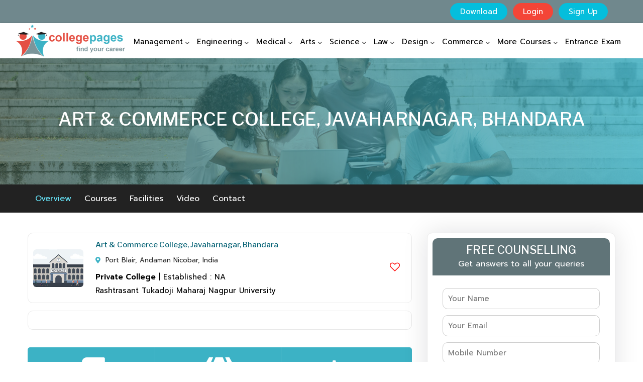

--- FILE ---
content_type: text/html; charset=UTF-8
request_url: https://collegepages.in/college/detail/art-commerce-college-javaharnagar-bhandara
body_size: 27193
content:
<!doctype html>
<html lang="en">

<head>
    <!-- Required meta tags -->
<meta charset="utf-8">
<meta name="viewport" content="width=device-width, initial-scale=1, shrink-to-fit=no">
<!-- CSRF Token -->
<meta name="csrf-token" content="fUn2bxfILS0xQB1fvcPDN8o8xsnAoGTLsfSajowI">
<meta name="author" content="College Pages">
<meta name="description" content="Art &amp; Commerce College, Javaharnagar, Bhandara">
<meta name="keywords" content="Art &amp; Commerce College, Javaharnagar, Bhandara">
<title>Art &amp; Commerce College, Javaharnagar, Bhandara</title>
<link rel="canonical" href="https://collegepages.in/college/detail/art-commerce-college-javaharnagar-bhandara" />
<!-- Favicons-->
<link rel="shortcut icon" href="https://collegepages.in/assets/front/images/favicon.ico" type="image/x-icon">
<!-- Bootstrap CSS -->
<link rel="stylesheet" href="https://collegepages.in/assets/front/css/bootstrap.min.css">
<link rel="stylesheet" href="https://collegepages.in/assets/front/css/all.css">
<!--Plugin Files Here (If Any)-->
<link id="effect" rel="stylesheet" type="text/css" media="all" href="https://collegepages.in/assets/front/css/fade-down.css" />
<link rel="stylesheet" href="https://collegepages.in/assets/front/css/menu.css">
<link id="theme" rel="stylesheet" type="text/css" media="all" href="https://collegepages.in/assets/front/css/white-gry.css" />
<link rel="stylesheet" href="https://collegepages.in/assets/front/css/magnific-popup.css" />
<link rel="stylesheet" href="https://collegepages.in/assets/front/css/animate.css" />
<link rel="stylesheet" href="https://collegepages.in/assets/front/css/owl.carousel.min.css" />
<link rel="stylesheet" href="https://collegepages.in/assets/front/css/owl.theme.default.min.css">
<link rel="stylesheet" href="https://collegepages.in/assets/front/css/style.css">
<link rel="stylesheet" href="https://collegepages.in/assets/front/css/responsive.css">
<link rel="stylesheet" href="https://collegepages.in/assets/admin/css/select2.min.css">    <link rel="stylesheet" type="text/css" href="https://maxcdn.bootstrapcdn.com/font-awesome/4.6.3/css/font-awesome.min.css">
<style type="text/css">
    #reviews_list {
        padding-top: 12px;
        padding-bottom: 25px;
    }
    #reviews_list .justify-content-between {
        align-items: center;
    }
    .reviews_block h4 {
        margin-bottom: 5px;
    }
    .write_reviews_btn a {
        background: #e44f43;
        color: #fff!important;
        padding: 10px 15px;
        border-radius: 5px;
        cursor: pointer;
    }
    .write_reviews_btn a:hover {
        background: #3cb2c5;
    }
    .write_reviews_btn a i {
        padding-right: 8px;
    }
    #write_review_block {
        border: 1px solid #dfdfdf;
        border-radius: 5px;
        padding: 20px 5px;
        margin-bottom: 10px;
    }
    #write_review_block label.short {
        display: block;
        margin-bottom: 12px;
    }
    #write_review_block textarea {
        width: 100%;
        height: 120px;
        margin-bottom: 15px;
        border: 1px solid #d3d3d3;
        -webkit-box-shadow: 0px 0px 4px rgb(0 0 0 / 15%);
        -moz-box-shadow: 0px 0px 4px rgb(0 0 0 / 15%);
        box-shadow: 0px 0px 4px rgb(0 0 0 / 15%);
        padding: 10px 12px;
    }
    #write_review_block button {
        background: #7c959a;
        color: #fff!important;
        padding: 8px 22px;
        border-radius: 5px;
        cursor: pointer;
        border: 1px solid #7c959a;
    }
    #write_review_block .rating {
        display: flex;
        flex-direction: row-reverse;
        justify-content: start;
        margin: 0px 0 12px;
    }
    #write_review_block .rating > input{
        display:none;
    }
    #write_review_block .rating > label {
        position: relative;
        width: 0.9em;
        font-size: 3vw;
        color: #1ba91b;
        cursor: pointer;
    }
    #write_review_block .rating > label::before{
        content: "\2605";
        position: absolute;
        opacity: 0;
    }
    #write_review_block .rating > label:hover:before,
    #write_review_block .rating > label:hover ~ label:before {
        opacity: 1 !important;
    }
    #write_review_block .rating > input:checked ~ label:before{
        opacity:1;
    }
    #write_review_block .rating:hover > input:checked ~ label:before{
        opacity: 0.4;
    }
    .reviews_total_view {
        color: #bbb;
    }
    .reviews_total_view span.checked {
        color: #1ba91b;
    }

    .item-wishlist
    .item-wishlist *.btn:active,
    .item-wishlist .btn:focus,
    .item-wishlist .btn:active:focus,
    .item-wishlist .btn:focus {
        outline: none !important;
        box-shadow: none!important;
    }
    .item-wishlist button > span {
        color: red;
        font-size:20px;
    }
    .item-wishlist .btn:active {
        box-shadow: none;
    }
    .item-wishlist .btn, .item-wishlist .btn:active, .item-wishlist .btn:hover, .item-wishlist .btn:focus {
        background-color:white;
    }
</style>
    <style type="text/css">
        .modal.login_form,
        .modal.signup_form {
            z-index: 99999;
        }

        /*span.select2, .select2-container, .select2-container--default, .select2-container--focus {
                width:100% !important;
            }*/
    </style>
    <!-- Global site tag (gtag.js) - Google Analytics -->
    <script async src="https://www.googletagmanager.com/gtag/js?id=G-916XY7W6N0"></script>
    <script>
        window.dataLayer = window.dataLayer || [];

        function gtag() {
            dataLayer.push(arguments);
        }
        gtag('js', new Date());

        gtag('config', 'G-916XY7W6N0');
    </script>
    <script type="text/javascript">
        (function(c, l, a, r, i, t, y) {
            c[a] = c[a] || function() {
                (c[a].q = c[a].q || []).push(arguments)
            };
            t = l.createElement(r);
            t.async = 1;
            t.src = "https://www.clarity.ms/tag/" + i;
            y = l.getElementsByTagName(r)[0];
            y.parentNode.insertBefore(t, y);
        })(window, document, "clarity", "script", "bti7xid7hh");
    </script>
</head>

<body>
    <!--Topbar Starts-->
<section class="top_bar">
    <div class="container">
        <div class="row">
            <div class="col-lg-12 col-xl-12">
                <p>
                                         <span id="fixed-download-btn">
                        <a href="#" class="top_signup" data-toggle="modal" data-target="#signupModal"
                        >Download</a>
                     </span>
                        
                        <a href="#" class="top_signup top_login" data-toggle="modal"
                            data-target="#loginModal">Login</a>

                        <a href="#" class="top_signup" data-toggle="modal" data-target="#signupModal">Sign Up</a>
                        
                                    </p>
            </div>
        </div>
    </div>
</section>
<!--Topbar Ends-->
<!-- Mobile Header -->
<div class="wsmobileheader clearfix">
    <a id="wsnavtoggle" class="wsanimated-arrow"><span></span></a>
    <span class="smllogo"><a href="/"><img src="https://collegepages.in/assets/front/images/logo.png" width="220"
                alt="" /></a></span>
</div>
    <!-- Mobile Header -->
<div class="headerfull">
    <div class="wsmain clearfix">
        <!--Logo-->
        <div class="smllogo">
            <a href="/"><img src="https://collegepages.in/assets/front/images/logo-main.png" alt="" /></a> 
        </div>
        <!--Logo-->
        <nav class="wsmenu clearfix">
            <ul class="wsmenu-list">
                                <li aria-haspopup="true"><a href="#" class="navtext"><span>&nbsp;</span> <span>Management</span></a>
                    <div class="wsshoptabing wtsdepartmentmenu clearfix">
                        <div class="wsshopwp clearfix">
                            <ul class="wstabitem clearfix">
                                <li class="wsshoplink-active"><a href="#"><i class="fas fa-angle-right"></i>Top Colleges</a>
                                    <div class="wstitemright clearfix wstitemrightactive kitchenmenuimg">
                                        <div class="container-fluid">
                                            <div class="row">
                                                <div class="col-lg-12 col-md-12">
                                                    <ul class="wstliststy02 clearfix">
                                                        <li><a href="https://collegepages.in/india/top/management/colleges">Top Management Colleges in India</a></li>
                                                                                                                <li><a href="https://collegepages.in/top/management/colleges/chennai">Top Management Colleges in Chennai</a></li>
                                                                                                                <li><a href="https://collegepages.in/top/management/colleges/coimbatore">Top Management Colleges in Coimbatore</a></li>
                                                                                                                <li><a href="https://collegepages.in/top/management/colleges/pune">Top Management Colleges in Pune</a></li>
                                                                                                                <li><a href="https://collegepages.in/top/management/colleges/mumbai">Top Management Colleges in Mumbai</a></li>
                                                                                                                <li><a href="https://collegepages.in/top/management/colleges/bangalore">Top Management Colleges in Bangalore</a></li>
                                                                                                                <li><a href="https://collegepages.in/top/management/colleges/mysore">Top Management Colleges in Mysore</a></li>
                                                                                                                <li><a href="https://collegepages.in/top/management/colleges/cochin">Top Management Colleges in Cochin</a></li>
                                                                                                                <li><a href="https://collegepages.in/top/management/colleges/delhi">Top Management Colleges in Delhi</a></li>
                                                                                                                <li><a href="https://collegepages.in/top/management/colleges/noida">Top Management Colleges in Noida</a></li>
                                                                                                                <li><a href="https://collegepages.in/top/management/colleges/hyderabad">Top Management Colleges in Hyderabad</a></li>
                                                                                                            </ul>
                                                </div>
                                            </div>
                                        </div>
                                    </div>
                                </li>
                                <li><a href="#"><i class="fas fa-angle-right"></i>Featured Colleges</a>
                                    <div class="wstitemright clearfix kitchenmenuimg">
                                        <div class="container-fluid">
                                            <div class="row">
                                                <div class="col-lg-12 col-md-12">
                                                    <ul class="wstliststy02 clearfix">
                                                        <li><a href="https://collegepages.in/featured/india/management/colleges">Featured Management Colleges in India</a></li>
                                                                                                                <li><a href="https://collegepages.in/featured/management/colleges/chennai">Featured Management Colleges in Chennai</a></li>
                                                                                                                <li><a href="https://collegepages.in/featured/management/colleges/coimbatore">Featured Management Colleges in Coimbatore</a></li>
                                                                                                                <li><a href="https://collegepages.in/featured/management/colleges/pune">Featured Management Colleges in Pune</a></li>
                                                                                                                <li><a href="https://collegepages.in/featured/management/colleges/mumbai">Featured Management Colleges in Mumbai</a></li>
                                                                                                                <li><a href="https://collegepages.in/featured/management/colleges/bangalore">Featured Management Colleges in Bangalore</a></li>
                                                                                                                <li><a href="https://collegepages.in/featured/management/colleges/mysore">Featured Management Colleges in Mysore</a></li>
                                                                                                                <li><a href="https://collegepages.in/featured/management/colleges/cochin">Featured Management Colleges in Cochin</a></li>
                                                                                                                <li><a href="https://collegepages.in/featured/management/colleges/delhi">Featured Management Colleges in Delhi</a></li>
                                                                                                                <li><a href="https://collegepages.in/featured/management/colleges/noida">Featured Management Colleges in Noida</a></li>
                                                                                                                <li><a href="https://collegepages.in/featured/management/colleges/hyderabad">Featured Management Colleges in Hyderabad</a></li>
                                                                                                            </ul>
                                                </div>
                                                <div class="col-lg-6 col-md-6"></div>
                                            </div>
                                        </div>
                                    </div>
                                </li>
                                <li><a href="#"><i class="fas fa-angle-right"></i>Colleges by Locations</a>
                                    <div class="wstitemright clearfix kitchenmenuimg">
                                        <div class="container-fluid">
                                            <div class="row">
                                                <div class="col-lg-12 col-md-12">
                                                    <ul class="wstliststy02 clearfix">
                                                        <li><a href="https://collegepages.in/india/management/colleges">Management Colleges in India</a></li>
                                                                                                                <li><a href="https://collegepages.in/colleges/management/chennai">Management Colleges in Chennai</a></li>
                                                                                                                <li><a href="https://collegepages.in/colleges/management/coimbatore">Management Colleges in Coimbatore</a></li>
                                                                                                                <li><a href="https://collegepages.in/colleges/management/pune">Management Colleges in Pune</a></li>
                                                                                                                <li><a href="https://collegepages.in/colleges/management/mumbai">Management Colleges in Mumbai</a></li>
                                                                                                                <li><a href="https://collegepages.in/colleges/management/bangalore">Management Colleges in Bangalore</a></li>
                                                                                                                <li><a href="https://collegepages.in/colleges/management/mysore">Management Colleges in Mysore</a></li>
                                                                                                                <li><a href="https://collegepages.in/colleges/management/cochin">Management Colleges in Cochin</a></li>
                                                                                                                <li><a href="https://collegepages.in/colleges/management/delhi">Management Colleges in Delhi</a></li>
                                                                                                                <li><a href="https://collegepages.in/colleges/management/noida">Management Colleges in Noida</a></li>
                                                                                                                <li><a href="https://collegepages.in/colleges/management/hyderabad">Management Colleges in Hyderabad</a></li>
                                                                                                            </ul>
                                                </div>
                                                <div class="col-lg-6 col-md-6"></div>
                                            </div>
                                        </div>
                                    </div>
                                </li>
                                <li><a href="#"><i class="fas fa-angle-right"></i>Entrance Exams</a>
                                    <div class="wstitemright clearfix kitchenmenuimg">
                                        <div class="container-fluid">
                                            <div class="row">
                                                                                                    <div class="col-lg-3 col-md-3">
                                                        <ul class="wstliststy02 clearfix">
                                                                                                                            <li><a href="https://collegepages.in/entrance-exam/detail/mat">MAT</a></li>
                                                                                                                        </ul>
                                                    </div>
                                                                                            </div>
                                            <div class="row">
                                                <div class="col-lg-12 col-md-12 text-center">
                                                    <a href="https://collegepages.in/entrance-exams" style="font-size: 16px;">View More</a>
                                                </div>
                                            </div>
                                        </div>
                                    </div>
                                </li>
                                <li><a href="#"><i class="fas fa-angle-right"></i>Courses</a>
                                    <div class="wstitemright clearfix kitchenmenuimg">
                                        <div class="container-fluid">
                                            <div class="row">
                                                                                                    <div class="col-lg-3 col-md-3">
                                                        <ul class="wstliststy02 clearfix">
                                                                                                                            <li>
                                                                    <a href="https://collegepages.in/courses/management/b-voc/colleges">B.VOC </a>
                                                                </li>
                                                                                                                                <li>
                                                                    <a href="https://collegepages.in/courses/management/bba/colleges">BBA</a>
                                                                </li>
                                                                                                                                <li>
                                                                    <a href="https://collegepages.in/courses/management/bbm/colleges">BBM</a>
                                                                </li>
                                                                                                                                <li>
                                                                    <a href="https://collegepages.in/courses/management/bms/colleges">BMS</a>
                                                                </li>
                                                                                                                                <li>
                                                                    <a href="https://collegepages.in/courses/management/integrated-mba/colleges">INTEGRATED-MBA</a>
                                                                </li>
                                                                                                                                <li>
                                                                    <a href="https://collegepages.in/courses/management/m-h-r-m/colleges">M.H.R.M</a>
                                                                </li>
                                                                                                                                <li>
                                                                    <a href="https://collegepages.in/courses/management/m-phil/colleges">M.PHIL</a>
                                                                </li>
                                                                                                                                <li>
                                                                    <a href="https://collegepages.in/courses/management/m-sc/colleges">M.SC</a>
                                                                </li>
                                                                                                                                <li>
                                                                    <a href="https://collegepages.in/courses/management/mba/colleges">MBA</a>
                                                                </li>
                                                                                                                        </ul>
                                                    </div>
                                                                                                    <div class="col-lg-3 col-md-3">
                                                        <ul class="wstliststy02 clearfix">
                                                                                                                            <li>
                                                                    <a href="https://collegepages.in/courses/management/mbm/colleges">MBM</a>
                                                                </li>
                                                                                                                                <li>
                                                                    <a href="https://collegepages.in/courses/management/mfa/colleges">MFA</a>
                                                                </li>
                                                                                                                                <li>
                                                                    <a href="https://collegepages.in/courses/management/mfm/colleges">MFM</a>
                                                                </li>
                                                                                                                                <li>
                                                                    <a href="https://collegepages.in/courses/management/mmm/colleges">MMM</a>
                                                                </li>
                                                                                                                                <li>
                                                                    <a href="https://collegepages.in/courses/management/mms/colleges">MMS</a>
                                                                </li>
                                                                                                                                <li>
                                                                    <a href="https://collegepages.in/courses/management/mms/colleges">MMS</a>
                                                                </li>
                                                                                                                                <li>
                                                                    <a href="https://collegepages.in/courses/management/mpmir/colleges">MPMIR</a>
                                                                </li>
                                                                                                                                <li>
                                                                    <a href="https://collegepages.in/courses/management/mrm/colleges">MRM</a>
                                                                </li>
                                                                                                                                <li>
                                                                    <a href="https://collegepages.in/courses/management/ms/colleges">MS</a>
                                                                </li>
                                                                                                                        </ul>
                                                    </div>
                                                                                                    <div class="col-lg-3 col-md-3">
                                                        <ul class="wstliststy02 clearfix">
                                                                                                                            <li>
                                                                    <a href="https://collegepages.in/courses/management/p-hd/colleges">P.HD</a>
                                                                </li>
                                                                                                                                <li>
                                                                    <a href="https://collegepages.in/courses/management/pgdm/colleges">PGDM</a>
                                                                </li>
                                                                                                                                <li>
                                                                    <a href="https://collegepages.in/courses/management/pgp-em/colleges">PGP-EM</a>
                                                                </li>
                                                                                                                                <li>
                                                                    <a href="https://collegepages.in/courses/management/pgp-hrm/colleges">PGP-HRM</a>
                                                                </li>
                                                                                                                                <li>
                                                                    <a href="https://collegepages.in/courses/management/pgp-ppm/colleges">PGP-PPM</a>
                                                                </li>
                                                                                                                                <li>
                                                                    <a href="https://collegepages.in/courses/management/pgpex/colleges">PGPEX</a>
                                                                </li>
                                                                                                                                <li>
                                                                    <a href="https://collegepages.in/courses/management/pgpm/colleges">PGPM</a>
                                                                </li>
                                                                                                                        </ul>
                                                    </div>
                                                                                            </div>
                                        </div>
                                    </div>
                                </li>
                                <li><a href="#"><i class="fas fa-angle-right"></i>Specializations</a>
                                    <div class="wstitemright clearfix kitchenmenuimg">
                                        <div class="container-fluid">
                                            <div class="row">
                                                                                                    <div class="col-lg-4 col-md-4">
                                                        <ul class="wstliststy02 clearfix">
                                                                                                                            <li>
                                                                    <a href="https://collegepages.in/colleges/human-resource-management">HUMAN RESOURCE MANAGEMENT</a>
                                                                </li>
                                                                                                                                <li>
                                                                    <a href="https://collegepages.in/colleges/mba-finance">MBA FINANCE</a>
                                                                </li>
                                                                                                                                <li>
                                                                    <a href="https://collegepages.in/colleges/mba-infrastructure-and-real-estate-management">MBA INFRASTRUCTURE AND REAL ESTATE MANAGEMENT</a>
                                                                </li>
                                                                                                                                <li>
                                                                    <a href="https://collegepages.in/colleges/oil-and-gas-management">OIL AND GAS MANAGEMENT</a>
                                                                </li>
                                                                                                                                <li>
                                                                    <a href="https://collegepages.in/colleges/mba-energy-management">MBA ENERGY MANAGEMENT</a>
                                                                </li>
                                                                                                                                <li>
                                                                    <a href="https://collegepages.in/colleges/mba-entrepreneurship">MBA ENTREPRENEURSHIP</a>
                                                                </li>
                                                                                                                                <li>
                                                                    <a href="https://collegepages.in/colleges/telecom-management">TELECOM MANAGEMENT</a>
                                                                </li>
                                                                                                                                <li>
                                                                    <a href="https://collegepages.in/colleges/retail-management">RETAIL MANAGEMENT</a>
                                                                </li>
                                                                                                                                <li>
                                                                    <a href="https://collegepages.in/colleges/textile-management">TEXTILE MANAGEMENT</a>
                                                                </li>
                                                                                                                        </ul>
                                                    </div>
                                                                                                    <div class="col-lg-4 col-md-4">
                                                        <ul class="wstliststy02 clearfix">
                                                                                                                            <li>
                                                                    <a href="https://collegepages.in/colleges/sports-management">SPORTS MANAGEMENT</a>
                                                                </li>
                                                                                                                                <li>
                                                                    <a href="https://collegepages.in/colleges/tourism-management">TOURISM MANAGEMENT</a>
                                                                </li>
                                                                                                                                <li>
                                                                    <a href="https://collegepages.in/colleges/it-management">IT MANAGEMENT</a>
                                                                </li>
                                                                                                                                <li>
                                                                    <a href="https://collegepages.in/colleges/shipping-port-management">SHIPPING PORT MANAGEMENT</a>
                                                                </li>
                                                                                                                                <li>
                                                                    <a href="https://collegepages.in/colleges/mba-operations-management">MBA OPERATIONS MANAGEMENT</a>
                                                                </li>
                                                                                                                                <li>
                                                                    <a href="https://collegepages.in/colleges/mba-risk-management">MBA RISK MANAGEMENT</a>
                                                                </li>
                                                                                                                                <li>
                                                                    <a href="https://collegepages.in/colleges/mba-rural-management">MBA RURAL MANAGEMENT</a>
                                                                </li>
                                                                                                                                <li>
                                                                    <a href="https://collegepages.in/colleges/mba-business-analytics">MBA BUSINESS ANALYTICS</a>
                                                                </li>
                                                                                                                                <li>
                                                                    <a href="https://collegepages.in/colleges/mba-environment-management">MBA ENVIRONMENT MANAGEMENT</a>
                                                                </li>
                                                                                                                        </ul>
                                                    </div>
                                                                                                    <div class="col-lg-4 col-md-4">
                                                        <ul class="wstliststy02 clearfix">
                                                                                                                            <li>
                                                                    <a href="https://collegepages.in/colleges/mba-logistics-management">MBA LOGISTICS MANAGEMENT</a>
                                                                </li>
                                                                                                                                <li>
                                                                    <a href="https://collegepages.in/colleges/mba-supply-chain-management">MBA SUPPLY CHAIN MANAGEMENT</a>
                                                                </li>
                                                                                                                                <li>
                                                                    <a href="https://collegepages.in/colleges/mba-marketing">MBA MARKETING</a>
                                                                </li>
                                                                                                                                <li>
                                                                    <a href="https://collegepages.in/colleges/mba-hotel-management">MBA HOTEL MANAGEMENT</a>
                                                                </li>
                                                                                                                                <li>
                                                                    <a href="https://collegepages.in/colleges/mba-hospital-management">MBA HOSPITAL MANAGEMENT</a>
                                                                </li>
                                                                                                                                <li>
                                                                    <a href="https://collegepages.in/colleges/mba-fashion-management">MBA FASHION MANAGEMENT</a>
                                                                </li>
                                                                                                                                <li>
                                                                    <a href="https://collegepages.in/colleges/mba-healthcare-management">MBA HEALTHCARE MANAGEMENT</a>
                                                                </li>
                                                                                                                                <li>
                                                                    <a href="https://collegepages.in/colleges/mba-event-management">MBA EVENT MANAGEMENT</a>
                                                                </li>
                                                                                                                                <li>
                                                                    <a href="https://collegepages.in/colleges/mba-communication-management">MBA COMMUNICATION MANAGEMENT</a>
                                                                </li>
                                                                                                                        </ul>
                                                    </div>
                                                                                            </div>
                                        </div>
                                    </div>
                                </li>
                                <li><a href="#"><i class="fas fa-angle-right"></i>Latest News</a>
                                    <div class="wstitemright clearfix kitchenmenuimg">
                                        <div class="container-fluid">
                                            <div class="row">
                                                <div class="col-lg-12 col-md-12">
                                                    <ul class="wstliststy02 clearfix">
                                                                                                            </ul>
                                                </div>
                                            </div>
                                        </div>
                                    </div>
                                </li>
                            </ul>
                        </div>
                    </div>
                </li>
                                <li aria-haspopup="true"><a href="#" class="navtext"><span>&nbsp;</span> <span>Engineering</span></a>
                    <div class="wsshoptabing wtsdepartmentmenu clearfix">
                        <div class="wsshopwp clearfix">
                            <ul class="wstabitem clearfix">
                                <li class="wsshoplink-active"><a href="#"><i class="fas fa-angle-right"></i>Top Colleges</a>
                                    <div class="wstitemright clearfix wstitemrightactive kitchenmenuimg">
                                        <div class="container-fluid">
                                            <div class="row">
                                                <div class="col-lg-12 col-md-12">
                                                    <ul class="wstliststy02 clearfix">
                                                        <li><a href="https://collegepages.in/india/top/engineering/colleges">Top Engineering Colleges in India</a></li>
                                                                                                                <li><a href="https://collegepages.in/top/engineering/colleges/chennai">Top Engineering Colleges in Chennai</a></li>
                                                                                                                <li><a href="https://collegepages.in/top/engineering/colleges/coimbatore">Top Engineering Colleges in Coimbatore</a></li>
                                                                                                                <li><a href="https://collegepages.in/top/engineering/colleges/pune">Top Engineering Colleges in Pune</a></li>
                                                                                                                <li><a href="https://collegepages.in/top/engineering/colleges/mumbai">Top Engineering Colleges in Mumbai</a></li>
                                                                                                                <li><a href="https://collegepages.in/top/engineering/colleges/bangalore">Top Engineering Colleges in Bangalore</a></li>
                                                                                                                <li><a href="https://collegepages.in/top/engineering/colleges/mysore">Top Engineering Colleges in Mysore</a></li>
                                                                                                                <li><a href="https://collegepages.in/top/engineering/colleges/cochin">Top Engineering Colleges in Cochin</a></li>
                                                                                                                <li><a href="https://collegepages.in/top/engineering/colleges/delhi">Top Engineering Colleges in Delhi</a></li>
                                                                                                                <li><a href="https://collegepages.in/top/engineering/colleges/noida">Top Engineering Colleges in Noida</a></li>
                                                                                                                <li><a href="https://collegepages.in/top/engineering/colleges/hyderabad">Top Engineering Colleges in Hyderabad</a></li>
                                                                                                            </ul>
                                                </div>
                                            </div>
                                        </div>
                                    </div>
                                </li>
                                <li><a href="#"><i class="fas fa-angle-right"></i>Featured Colleges</a>
                                    <div class="wstitemright clearfix kitchenmenuimg">
                                        <div class="container-fluid">
                                            <div class="row">
                                                <div class="col-lg-12 col-md-12">
                                                    <ul class="wstliststy02 clearfix">
                                                        <li><a href="https://collegepages.in/featured/india/engineering/colleges">Featured Engineering Colleges in India</a></li>
                                                                                                                <li><a href="https://collegepages.in/featured/engineering/colleges/chennai">Featured Engineering Colleges in Chennai</a></li>
                                                                                                                <li><a href="https://collegepages.in/featured/engineering/colleges/coimbatore">Featured Engineering Colleges in Coimbatore</a></li>
                                                                                                                <li><a href="https://collegepages.in/featured/engineering/colleges/pune">Featured Engineering Colleges in Pune</a></li>
                                                                                                                <li><a href="https://collegepages.in/featured/engineering/colleges/mumbai">Featured Engineering Colleges in Mumbai</a></li>
                                                                                                                <li><a href="https://collegepages.in/featured/engineering/colleges/bangalore">Featured Engineering Colleges in Bangalore</a></li>
                                                                                                                <li><a href="https://collegepages.in/featured/engineering/colleges/mysore">Featured Engineering Colleges in Mysore</a></li>
                                                                                                                <li><a href="https://collegepages.in/featured/engineering/colleges/cochin">Featured Engineering Colleges in Cochin</a></li>
                                                                                                                <li><a href="https://collegepages.in/featured/engineering/colleges/delhi">Featured Engineering Colleges in Delhi</a></li>
                                                                                                                <li><a href="https://collegepages.in/featured/engineering/colleges/noida">Featured Engineering Colleges in Noida</a></li>
                                                                                                                <li><a href="https://collegepages.in/featured/engineering/colleges/hyderabad">Featured Engineering Colleges in Hyderabad</a></li>
                                                                                                            </ul>
                                                </div>
                                                <div class="col-lg-6 col-md-6"></div>
                                            </div>
                                        </div>
                                    </div>
                                </li>
                                <li><a href="#"><i class="fas fa-angle-right"></i>Colleges by Locations</a>
                                    <div class="wstitemright clearfix kitchenmenuimg">
                                        <div class="container-fluid">
                                            <div class="row">
                                                <div class="col-lg-12 col-md-12">
                                                    <ul class="wstliststy02 clearfix">
                                                        <li><a href="https://collegepages.in/india/engineering/colleges">Engineering Colleges in India</a></li>
                                                                                                                <li><a href="https://collegepages.in/colleges/engineering/chennai">Engineering Colleges in Chennai</a></li>
                                                                                                                <li><a href="https://collegepages.in/colleges/engineering/coimbatore">Engineering Colleges in Coimbatore</a></li>
                                                                                                                <li><a href="https://collegepages.in/colleges/engineering/pune">Engineering Colleges in Pune</a></li>
                                                                                                                <li><a href="https://collegepages.in/colleges/engineering/mumbai">Engineering Colleges in Mumbai</a></li>
                                                                                                                <li><a href="https://collegepages.in/colleges/engineering/bangalore">Engineering Colleges in Bangalore</a></li>
                                                                                                                <li><a href="https://collegepages.in/colleges/engineering/mysore">Engineering Colleges in Mysore</a></li>
                                                                                                                <li><a href="https://collegepages.in/colleges/engineering/cochin">Engineering Colleges in Cochin</a></li>
                                                                                                                <li><a href="https://collegepages.in/colleges/engineering/delhi">Engineering Colleges in Delhi</a></li>
                                                                                                                <li><a href="https://collegepages.in/colleges/engineering/noida">Engineering Colleges in Noida</a></li>
                                                                                                                <li><a href="https://collegepages.in/colleges/engineering/hyderabad">Engineering Colleges in Hyderabad</a></li>
                                                                                                            </ul>
                                                </div>
                                                <div class="col-lg-6 col-md-6"></div>
                                            </div>
                                        </div>
                                    </div>
                                </li>
                                <li><a href="#"><i class="fas fa-angle-right"></i>Entrance Exams</a>
                                    <div class="wstitemright clearfix kitchenmenuimg">
                                        <div class="container-fluid">
                                            <div class="row">
                                                                                            </div>
                                            <div class="row">
                                                <div class="col-lg-12 col-md-12 text-center">
                                                    <a href="https://collegepages.in/entrance-exams" style="font-size: 16px;">View More</a>
                                                </div>
                                            </div>
                                        </div>
                                    </div>
                                </li>
                                <li><a href="#"><i class="fas fa-angle-right"></i>Courses</a>
                                    <div class="wstitemright clearfix kitchenmenuimg">
                                        <div class="container-fluid">
                                            <div class="row">
                                                                                                    <div class="col-lg-3 col-md-3">
                                                        <ul class="wstliststy02 clearfix">
                                                                                                                            <li>
                                                                    <a href="https://collegepages.in/courses/engineering/b-chem-eng/colleges">B. CHEM. ENG</a>
                                                                </li>
                                                                                                                                <li>
                                                                    <a href="https://collegepages.in/courses/engineering/b-e/colleges">B.E</a>
                                                                </li>
                                                                                                                                <li>
                                                                    <a href="https://collegepages.in/courses/engineering/b-tech/colleges">B.TECH</a>
                                                                </li>
                                                                                                                                <li>
                                                                    <a href="https://collegepages.in/courses/engineering/diploma/colleges">DIPLOMA</a>
                                                                </li>
                                                                                                                                <li>
                                                                    <a href="https://collegepages.in/courses/engineering/integrated-be-mba/colleges">INTEGRATED BE+MBA</a>
                                                                </li>
                                                                                                                                <li>
                                                                    <a href="https://collegepages.in/courses/engineering/m-chem-eng/colleges">M. CHEM. ENG</a>
                                                                </li>
                                                                                                                                <li>
                                                                    <a href="https://collegepages.in/courses/engineering/m-e/colleges">M.E</a>
                                                                </li>
                                                                                                                                <li>
                                                                    <a href="https://collegepages.in/courses/engineering/m-e/colleges">M.E</a>
                                                                </li>
                                                                                                                                <li>
                                                                    <a href="https://collegepages.in/courses/engineering/m-s/colleges">M.S</a>
                                                                </li>
                                                                                                                        </ul>
                                                    </div>
                                                                                                    <div class="col-lg-3 col-md-3">
                                                        <ul class="wstliststy02 clearfix">
                                                                                                                            <li>
                                                                    <a href="https://collegepages.in/courses/engineering/m-tech/colleges">M.TECH</a>
                                                                </li>
                                                                                                                                <li>
                                                                    <a href="https://collegepages.in/courses/engineering/m-tech/colleges">M.TECH</a>
                                                                </li>
                                                                                                                        </ul>
                                                    </div>
                                                                                            </div>
                                        </div>
                                    </div>
                                </li>
                                <li><a href="#"><i class="fas fa-angle-right"></i>Specializations</a>
                                    <div class="wstitemright clearfix kitchenmenuimg">
                                        <div class="container-fluid">
                                            <div class="row">
                                                                                                    <div class="col-lg-4 col-md-4">
                                                        <ul class="wstliststy02 clearfix">
                                                                                                                            <li>
                                                                    <a href="https://collegepages.in/colleges/b-e-geo-informatics">B.E GEO INFORMATICS</a>
                                                                </li>
                                                                                                                                <li>
                                                                    <a href="https://collegepages.in/colleges/b-e-agricultural-and-irrigation">B.E AGRICULTURAL AND IRRIGATION</a>
                                                                </li>
                                                                                                                                <li>
                                                                    <a href="https://collegepages.in/colleges/b-e-industrial-engineering">B.E INDUSTRIAL ENGINEERING</a>
                                                                </li>
                                                                                                                                <li>
                                                                    <a href="https://collegepages.in/colleges/b-e-manufacturing-engineering">B.E MANUFACTURING ENGINEERING</a>
                                                                </li>
                                                                                                                                <li>
                                                                    <a href="https://collegepages.in/colleges/b-e-mining-engineering">B.E MINING ENGINEERING</a>
                                                                </li>
                                                                                                                                <li>
                                                                    <a href="https://collegepages.in/colleges/b-e-printing-technology">B.E PRINTING TECHNOLOGY</a>
                                                                </li>
                                                                                                                                <li>
                                                                    <a href="https://collegepages.in/colleges/b-e-manufacturing-engineering">B.E MANUFACTURING ENGINEERING</a>
                                                                </li>
                                                                                                                                <li>
                                                                    <a href="https://collegepages.in/colleges/b-e-biomedical-engineering">B.E BIOMEDICAL ENGINEERING</a>
                                                                </li>
                                                                                                                                <li>
                                                                    <a href="https://collegepages.in/colleges/b-e-aeronautical-engineering">B.E AERONAUTICAL ENGINEERING</a>
                                                                </li>
                                                                                                                        </ul>
                                                    </div>
                                                                                                    <div class="col-lg-4 col-md-4">
                                                        <ul class="wstliststy02 clearfix">
                                                                                                                            <li>
                                                                    <a href="https://collegepages.in/colleges/b-e-automobile-engineering">B.E AUTOMOBILE ENGINEERING</a>
                                                                </li>
                                                                                                                                <li>
                                                                    <a href="https://collegepages.in/colleges/be-aerospace-engineering">BE AEROSPACE ENGINEERING</a>
                                                                </li>
                                                                                                                                <li>
                                                                    <a href="https://collegepages.in/colleges/be-automotion-robotics-engineering">BE AUTOMOTION &amp; ROBOTICS ENGINEERING</a>
                                                                </li>
                                                                                                                                <li>
                                                                    <a href="https://collegepages.in/colleges/b-e-avionics">B.E AVIONICS</a>
                                                                </li>
                                                                                                                                <li>
                                                                    <a href="https://collegepages.in/colleges/b-e-biochemical-engineering">B.E BIOCHEMICAL ENGINEERING</a>
                                                                </li>
                                                                                                                                <li>
                                                                    <a href="https://collegepages.in/colleges/b-e-biochemical-engineering-and-biotechnology">B.E BIOCHEMICAL ENGINEERING AND BIOTECHNOLOGY</a>
                                                                </li>
                                                                                                                                <li>
                                                                    <a href="https://collegepages.in/colleges/b-e-biomechanical-engineering">B.E BIOMECHANICAL ENGINEERING</a>
                                                                </li>
                                                                                                                                <li>
                                                                    <a href="https://collegepages.in/colleges/b-e-electrical-engineering-power-and-automation">B.E ELECTRICAL ENGINEERING (POWER AND AUTOMATION)</a>
                                                                </li>
                                                                                                                                <li>
                                                                    <a href="https://collegepages.in/colleges/b-e-engineering-physics">B.E ENGINEERING PHYSICS</a>
                                                                </li>
                                                                                                                        </ul>
                                                    </div>
                                                                                                    <div class="col-lg-4 col-md-4">
                                                        <ul class="wstliststy02 clearfix">
                                                                                                                            <li>
                                                                    <a href="https://collegepages.in/colleges/b-e-enviromental-engineering">B.E ENVIROMENTAL ENGINEERING</a>
                                                                </li>
                                                                                                                                <li>
                                                                    <a href="https://collegepages.in/colleges/b-e-instrumentation-and-control-engineering">B.E INSTRUMENTATION AND CONTROL ENGINEERING</a>
                                                                </li>
                                                                                                                                <li>
                                                                    <a href="https://collegepages.in/colleges/b-e-medical-engineering">B.E MEDICAL ENGINEERING</a>
                                                                </li>
                                                                                                                                <li>
                                                                    <a href="https://collegepages.in/colleges/b-e-nining-engineering">B.E NINING ENGINEERING</a>
                                                                </li>
                                                                                                                                <li>
                                                                    <a href="https://collegepages.in/colleges/b-e-nanotechnology">B.E NANOTECHNOLOGY</a>
                                                                </li>
                                                                                                                                <li>
                                                                    <a href="https://collegepages.in/colleges/b-e-nuclear-science-technology">B.E NUCLEAR SCIENCE &amp; TECHNOLOGY</a>
                                                                </li>
                                                                                                                                <li>
                                                                    <a href="https://collegepages.in/colleges/b-e-agri-engineering">B.E AGRI-ENGINEERING</a>
                                                                </li>
                                                                                                                                <li>
                                                                    <a href="https://collegepages.in/colleges/b-e-diary-engeering">B.E DIARY ENGEERING</a>
                                                                </li>
                                                                                                                                <li>
                                                                    <a href="https://collegepages.in/colleges/b-e-industrial-engineering">B.E INDUSTRIAL ENGINEERING</a>
                                                                </li>
                                                                                                                        </ul>
                                                    </div>
                                                                                            </div>
                                        </div>
                                    </div>
                                </li>
                                <li><a href="#"><i class="fas fa-angle-right"></i>Latest News</a>
                                    <div class="wstitemright clearfix kitchenmenuimg">
                                        <div class="container-fluid">
                                            <div class="row">
                                                <div class="col-lg-12 col-md-12">
                                                    <ul class="wstliststy02 clearfix">
                                                                                                                <li><a href="https://collegepages.in/course/latest/news/article-title-01">ARTICLE TITLE 01</a></li>
                                                                                                            </ul>
                                                </div>
                                            </div>
                                        </div>
                                    </div>
                                </li>
                            </ul>
                        </div>
                    </div>
                </li>
                                <li aria-haspopup="true"><a href="#" class="navtext"><span>&nbsp;</span> <span>Medical</span></a>
                    <div class="wsshoptabing wtsdepartmentmenu clearfix">
                        <div class="wsshopwp clearfix">
                            <ul class="wstabitem clearfix">
                                <li class="wsshoplink-active"><a href="#"><i class="fas fa-angle-right"></i>Top Colleges</a>
                                    <div class="wstitemright clearfix wstitemrightactive kitchenmenuimg">
                                        <div class="container-fluid">
                                            <div class="row">
                                                <div class="col-lg-12 col-md-12">
                                                    <ul class="wstliststy02 clearfix">
                                                        <li><a href="https://collegepages.in/india/top/medicine-and-health-care/colleges">Top Medical Colleges in India</a></li>
                                                                                                                <li><a href="https://collegepages.in/top/medicine-and-health-care/colleges/chennai">Top Medical Colleges in Chennai</a></li>
                                                                                                                <li><a href="https://collegepages.in/top/medicine-and-health-care/colleges/coimbatore">Top Medical Colleges in Coimbatore</a></li>
                                                                                                                <li><a href="https://collegepages.in/top/medicine-and-health-care/colleges/pune">Top Medical Colleges in Pune</a></li>
                                                                                                                <li><a href="https://collegepages.in/top/medicine-and-health-care/colleges/mumbai">Top Medical Colleges in Mumbai</a></li>
                                                                                                                <li><a href="https://collegepages.in/top/medicine-and-health-care/colleges/bangalore">Top Medical Colleges in Bangalore</a></li>
                                                                                                                <li><a href="https://collegepages.in/top/medicine-and-health-care/colleges/mysore">Top Medical Colleges in Mysore</a></li>
                                                                                                                <li><a href="https://collegepages.in/top/medicine-and-health-care/colleges/cochin">Top Medical Colleges in Cochin</a></li>
                                                                                                                <li><a href="https://collegepages.in/top/medicine-and-health-care/colleges/delhi">Top Medical Colleges in Delhi</a></li>
                                                                                                                <li><a href="https://collegepages.in/top/medicine-and-health-care/colleges/noida">Top Medical Colleges in Noida</a></li>
                                                                                                                <li><a href="https://collegepages.in/top/medicine-and-health-care/colleges/hyderabad">Top Medical Colleges in Hyderabad</a></li>
                                                                                                            </ul>
                                                </div>
                                            </div>
                                        </div>
                                    </div>
                                </li>
                                <li><a href="#"><i class="fas fa-angle-right"></i>Featured Colleges</a>
                                    <div class="wstitemright clearfix kitchenmenuimg">
                                        <div class="container-fluid">
                                            <div class="row">
                                                <div class="col-lg-12 col-md-12">
                                                    <ul class="wstliststy02 clearfix">
                                                        <li><a href="https://collegepages.in/featured/india/medicine-and-health-care/colleges">Featured Medical Colleges in India</a></li>
                                                                                                                <li><a href="https://collegepages.in/featured/medicine-and-health-care/colleges/chennai">Featured Medical Colleges in Chennai</a></li>
                                                                                                                <li><a href="https://collegepages.in/featured/medicine-and-health-care/colleges/coimbatore">Featured Medical Colleges in Coimbatore</a></li>
                                                                                                                <li><a href="https://collegepages.in/featured/medicine-and-health-care/colleges/pune">Featured Medical Colleges in Pune</a></li>
                                                                                                                <li><a href="https://collegepages.in/featured/medicine-and-health-care/colleges/mumbai">Featured Medical Colleges in Mumbai</a></li>
                                                                                                                <li><a href="https://collegepages.in/featured/medicine-and-health-care/colleges/bangalore">Featured Medical Colleges in Bangalore</a></li>
                                                                                                                <li><a href="https://collegepages.in/featured/medicine-and-health-care/colleges/mysore">Featured Medical Colleges in Mysore</a></li>
                                                                                                                <li><a href="https://collegepages.in/featured/medicine-and-health-care/colleges/cochin">Featured Medical Colleges in Cochin</a></li>
                                                                                                                <li><a href="https://collegepages.in/featured/medicine-and-health-care/colleges/delhi">Featured Medical Colleges in Delhi</a></li>
                                                                                                                <li><a href="https://collegepages.in/featured/medicine-and-health-care/colleges/noida">Featured Medical Colleges in Noida</a></li>
                                                                                                                <li><a href="https://collegepages.in/featured/medicine-and-health-care/colleges/hyderabad">Featured Medical Colleges in Hyderabad</a></li>
                                                                                                            </ul>
                                                </div>
                                                <div class="col-lg-6 col-md-6"></div>
                                            </div>
                                        </div>
                                    </div>
                                </li>
                                <li><a href="#"><i class="fas fa-angle-right"></i>Colleges by Locations</a>
                                    <div class="wstitemright clearfix kitchenmenuimg">
                                        <div class="container-fluid">
                                            <div class="row">
                                                <div class="col-lg-12 col-md-12">
                                                    <ul class="wstliststy02 clearfix">
                                                        <li><a href="https://collegepages.in/india/medicine-and-health-care/colleges">Medical Colleges in India</a></li>
                                                                                                                <li><a href="https://collegepages.in/colleges/medicine-and-health-care/chennai">Medical Colleges in Chennai</a></li>
                                                                                                                <li><a href="https://collegepages.in/colleges/medicine-and-health-care/coimbatore">Medical Colleges in Coimbatore</a></li>
                                                                                                                <li><a href="https://collegepages.in/colleges/medicine-and-health-care/pune">Medical Colleges in Pune</a></li>
                                                                                                                <li><a href="https://collegepages.in/colleges/medicine-and-health-care/mumbai">Medical Colleges in Mumbai</a></li>
                                                                                                                <li><a href="https://collegepages.in/colleges/medicine-and-health-care/bangalore">Medical Colleges in Bangalore</a></li>
                                                                                                                <li><a href="https://collegepages.in/colleges/medicine-and-health-care/mysore">Medical Colleges in Mysore</a></li>
                                                                                                                <li><a href="https://collegepages.in/colleges/medicine-and-health-care/cochin">Medical Colleges in Cochin</a></li>
                                                                                                                <li><a href="https://collegepages.in/colleges/medicine-and-health-care/delhi">Medical Colleges in Delhi</a></li>
                                                                                                                <li><a href="https://collegepages.in/colleges/medicine-and-health-care/noida">Medical Colleges in Noida</a></li>
                                                                                                                <li><a href="https://collegepages.in/colleges/medicine-and-health-care/hyderabad">Medical Colleges in Hyderabad</a></li>
                                                                                                            </ul>
                                                </div>
                                                <div class="col-lg-6 col-md-6"></div>
                                            </div>
                                        </div>
                                    </div>
                                </li>
                                <li><a href="#"><i class="fas fa-angle-right"></i>Entrance Exams</a>
                                    <div class="wstitemright clearfix kitchenmenuimg">
                                        <div class="container-fluid">
                                            <div class="row">
                                                                                            </div>
                                            <div class="row">
                                                <div class="col-lg-12 col-md-12 text-center">
                                                    <a href="https://collegepages.in/entrance-exams" style="font-size: 16px;">View More</a>
                                                </div>
                                            </div>
                                        </div>
                                    </div>
                                </li>
                                <li><a href="#"><i class="fas fa-angle-right"></i>Courses</a>
                                    <div class="wstitemright clearfix kitchenmenuimg">
                                        <div class="container-fluid">
                                            <div class="row">
                                                                                                    <div class="col-lg-3 col-md-3">
                                                        <ul class="wstliststy02 clearfix">
                                                                                                                            <li>
                                                                    <a href="https://collegepages.in/courses/medicine-and-health-care/b-a-m-s/colleges">B.A.M.S</a>
                                                                </li>
                                                                                                                                <li>
                                                                    <a href="https://collegepages.in/courses/medicine-and-health-care/b-pharma/colleges">B.PHARMA</a>
                                                                </li>
                                                                                                                                <li>
                                                                    <a href="https://collegepages.in/courses/medicine-and-health-care/b-pt/colleges">B.PT</a>
                                                                </li>
                                                                                                                                <li>
                                                                    <a href="https://collegepages.in/courses/medicine-and-health-care/b-sc/colleges">B.SC</a>
                                                                </li>
                                                                                                                                <li>
                                                                    <a href="https://collegepages.in/courses/medicine-and-health-care/b-v-sc-a-h/colleges">B.V.SC. &amp; A.H</a>
                                                                </li>
                                                                                                                                <li>
                                                                    <a href="https://collegepages.in/courses/medicine-and-health-care/baslp/colleges">BASLP</a>
                                                                </li>
                                                                                                                                <li>
                                                                    <a href="https://collegepages.in/courses/medicine-and-health-care/baslp/colleges">BASLP</a>
                                                                </li>
                                                                                                                                <li>
                                                                    <a href="https://collegepages.in/courses/medicine-and-health-care/bds/colleges">BDS</a>
                                                                </li>
                                                                                                                                <li>
                                                                    <a href="https://collegepages.in/courses/medicine-and-health-care/bop/colleges">BOP</a>
                                                                </li>
                                                                                                                        </ul>
                                                    </div>
                                                                                                    <div class="col-lg-3 col-md-3">
                                                        <ul class="wstliststy02 clearfix">
                                                                                                                            <li>
                                                                    <a href="https://collegepages.in/courses/medicine-and-health-care/bot/colleges">BOT</a>
                                                                </li>
                                                                                                                                <li>
                                                                    <a href="https://collegepages.in/courses/medicine-and-health-care/bph/colleges">BPH</a>
                                                                </li>
                                                                                                                                <li>
                                                                    <a href="https://collegepages.in/courses/medicine-and-health-care/bpmt/colleges">BPMT</a>
                                                                </li>
                                                                                                                                <li>
                                                                    <a href="https://collegepages.in/courses/medicine-and-health-care/d-pharma/colleges">D.PHARMA</a>
                                                                </li>
                                                                                                                                <li>
                                                                    <a href="https://collegepages.in/courses/medicine-and-health-care/m-pharma/colleges">M.PHARMA</a>
                                                                </li>
                                                                                                                                <li>
                                                                    <a href="https://collegepages.in/courses/medicine-and-health-care/m-pt/colleges">M.PT</a>
                                                                </li>
                                                                                                                                <li>
                                                                    <a href="https://collegepages.in/courses/medicine-and-health-care/m-sc/colleges">M.SC</a>
                                                                </li>
                                                                                                                                <li>
                                                                    <a href="https://collegepages.in/courses/medicine-and-health-care/mbbs/colleges">MBBS</a>
                                                                </li>
                                                                                                                                <li>
                                                                    <a href="https://collegepages.in/courses/medicine-and-health-care/ms/colleges">MS</a>
                                                                </li>
                                                                                                                        </ul>
                                                    </div>
                                                                                                    <div class="col-lg-3 col-md-3">
                                                        <ul class="wstliststy02 clearfix">
                                                                                                                            <li>
                                                                    <a href="https://collegepages.in/courses/medicine-and-health-care/pharm-d/colleges">PHARM.D</a>
                                                                </li>
                                                                                                                        </ul>
                                                    </div>
                                                                                            </div>
                                        </div>
                                    </div>
                                </li>
                                <li><a href="#"><i class="fas fa-angle-right"></i>Specializations</a>
                                    <div class="wstitemright clearfix kitchenmenuimg">
                                        <div class="container-fluid">
                                            <div class="row">
                                                                                                    <div class="col-lg-4 col-md-4">
                                                        <ul class="wstliststy02 clearfix">
                                                                                                                            <li>
                                                                    <a href="https://collegepages.in/colleges/mbbs">MBBS</a>
                                                                </li>
                                                                                                                                <li>
                                                                    <a href="https://collegepages.in/colleges/bds">BDS</a>
                                                                </li>
                                                                                                                                <li>
                                                                    <a href="https://collegepages.in/colleges/ms">MS</a>
                                                                </li>
                                                                                                                                <li>
                                                                    <a href="https://collegepages.in/colleges/b-pharma">B.PHARMA</a>
                                                                </li>
                                                                                                                                <li>
                                                                    <a href="https://collegepages.in/colleges/m-pharma">M.PHARMA</a>
                                                                </li>
                                                                                                                                <li>
                                                                    <a href="https://collegepages.in/colleges/b-pt-bachelor-in-physiotherapy">B.PT BACHELOR IN PHYSIOTHERAPY</a>
                                                                </li>
                                                                                                                                <li>
                                                                    <a href="https://collegepages.in/colleges/m-pt-master-of-physiotherapy">M.PT MASTER OF PHYSIOTHERAPY</a>
                                                                </li>
                                                                                                                                <li>
                                                                    <a href="https://collegepages.in/colleges/b-sc-food-science-and-nutrition">B.SC FOOD SCIENCE AND NUTRITION</a>
                                                                </li>
                                                                                                                                <li>
                                                                    <a href="https://collegepages.in/colleges/b-sc-medical-lab-technology">B.SC MEDICAL LAB TECHNOLOGY</a>
                                                                </li>
                                                                                                                        </ul>
                                                    </div>
                                                                                                    <div class="col-lg-4 col-md-4">
                                                        <ul class="wstliststy02 clearfix">
                                                                                                                            <li>
                                                                    <a href="https://collegepages.in/colleges/b-sc-medical-radiography-and-imaging-technology">B.SC MEDICAL RADIOGRAPHY AND IMAGING TECHNOLOGY</a>
                                                                </li>
                                                                                                                                <li>
                                                                    <a href="https://collegepages.in/colleges/b-sc-nursing">B.SC NURSING</a>
                                                                </li>
                                                                                                                                <li>
                                                                    <a href="https://collegepages.in/colleges/b-sc-nutrition">B.SC NUTRITION</a>
                                                                </li>
                                                                                                                                <li>
                                                                    <a href="https://collegepages.in/colleges/b-sc-nutrition-and-dietetics">B.SC NUTRITION AND DIETETICS</a>
                                                                </li>
                                                                                                                                <li>
                                                                    <a href="https://collegepages.in/colleges/b-sc-optometry">B.SC OPTOMETRY</a>
                                                                </li>
                                                                                                                                <li>
                                                                    <a href="https://collegepages.in/colleges/b-sc-clinical-laboratory-science">B.SC CLINICAL LABORATORY SCIENCE</a>
                                                                </li>
                                                                                                                                <li>
                                                                    <a href="https://collegepages.in/colleges/b-sc-cognitive-science">B.SC COGNITIVE SCIENCE</a>
                                                                </li>
                                                                                                                                <li>
                                                                    <a href="https://collegepages.in/colleges/b-sc-nursing">B.SC NURSING</a>
                                                                </li>
                                                                                                                                <li>
                                                                    <a href="https://collegepages.in/colleges/b-sc-physical-therapy">B.SC PHYSICAL THERAPY</a>
                                                                </li>
                                                                                                                        </ul>
                                                    </div>
                                                                                                    <div class="col-lg-4 col-md-4">
                                                        <ul class="wstliststy02 clearfix">
                                                                                                                            <li>
                                                                    <a href="https://collegepages.in/colleges/b-sc-podiatry">B.SC PODIATRY</a>
                                                                </li>
                                                                                                                                <li>
                                                                    <a href="https://collegepages.in/colleges/b-sc-public-safety">B.SC PUBLIC SAFETY</a>
                                                                </li>
                                                                                                                                <li>
                                                                    <a href="https://collegepages.in/colleges/b-sc-radiologic-technology">B.SC RADIOLOGIC TECHNOLOGY</a>
                                                                </li>
                                                                                                                                <li>
                                                                    <a href="https://collegepages.in/colleges/b-sc-real-time-interactive-simulation">B.SC REAL-TIME INTERACTIVE SIMULATION</a>
                                                                </li>
                                                                                                                                <li>
                                                                    <a href="https://collegepages.in/colleges/b-sc-respiratory-therapy">B.SC RESPIRATORY THERAPY</a>
                                                                </li>
                                                                                                                                <li>
                                                                    <a href="https://collegepages.in/colleges/b-sc-medical-lab-technology">B.SC MEDICAL LAB TECHNOLOGY</a>
                                                                </li>
                                                                                                                                <li>
                                                                    <a href="https://collegepages.in/colleges/b-sc-radiaon-imaging-technology">B.SC RADIAON IMAGING TECHNOLOGY</a>
                                                                </li>
                                                                                                                                <li>
                                                                    <a href="https://collegepages.in/colleges/b-sc-hospital-sterilization-technology">B.SC HOSPITAL STERILIZATION TECHNOLOGY,</a>
                                                                </li>
                                                                                                                                <li>
                                                                    <a href="https://collegepages.in/colleges/b-sc-ophthalmic-technology">B.SC OPHTHALMIC TECHNOLOGY</a>
                                                                </li>
                                                                                                                        </ul>
                                                    </div>
                                                                                            </div>
                                        </div>
                                    </div>
                                </li>
                                <li><a href="#"><i class="fas fa-angle-right"></i>Latest News</a>
                                    <div class="wstitemright clearfix kitchenmenuimg">
                                        <div class="container-fluid">
                                            <div class="row">
                                                <div class="col-lg-12 col-md-12">
                                                    <ul class="wstliststy02 clearfix">
                                                                                                            </ul>
                                                </div>
                                            </div>
                                        </div>
                                    </div>
                                </li>
                            </ul>
                        </div>
                    </div>
                </li>
                                <li aria-haspopup="true"><a href="#" class="navtext"><span>&nbsp;</span> <span>Arts</span></a>
                    <div class="wsshoptabing wtsdepartmentmenu clearfix">
                        <div class="wsshopwp clearfix">
                            <ul class="wstabitem clearfix">
                                <li class="wsshoplink-active"><a href="#"><i class="fas fa-angle-right"></i>Top Colleges</a>
                                    <div class="wstitemright clearfix wstitemrightactive kitchenmenuimg">
                                        <div class="container-fluid">
                                            <div class="row">
                                                <div class="col-lg-12 col-md-12">
                                                    <ul class="wstliststy02 clearfix">
                                                        <li><a href="https://collegepages.in/india/top/arts-and-humanities/colleges">Top Arts Colleges in India</a></li>
                                                                                                                <li><a href="https://collegepages.in/top/arts-and-humanities/colleges/chennai">Top Arts Colleges in Chennai</a></li>
                                                                                                                <li><a href="https://collegepages.in/top/arts-and-humanities/colleges/coimbatore">Top Arts Colleges in Coimbatore</a></li>
                                                                                                                <li><a href="https://collegepages.in/top/arts-and-humanities/colleges/pune">Top Arts Colleges in Pune</a></li>
                                                                                                                <li><a href="https://collegepages.in/top/arts-and-humanities/colleges/mumbai">Top Arts Colleges in Mumbai</a></li>
                                                                                                                <li><a href="https://collegepages.in/top/arts-and-humanities/colleges/bangalore">Top Arts Colleges in Bangalore</a></li>
                                                                                                                <li><a href="https://collegepages.in/top/arts-and-humanities/colleges/mysore">Top Arts Colleges in Mysore</a></li>
                                                                                                                <li><a href="https://collegepages.in/top/arts-and-humanities/colleges/cochin">Top Arts Colleges in Cochin</a></li>
                                                                                                                <li><a href="https://collegepages.in/top/arts-and-humanities/colleges/delhi">Top Arts Colleges in Delhi</a></li>
                                                                                                                <li><a href="https://collegepages.in/top/arts-and-humanities/colleges/noida">Top Arts Colleges in Noida</a></li>
                                                                                                                <li><a href="https://collegepages.in/top/arts-and-humanities/colleges/hyderabad">Top Arts Colleges in Hyderabad</a></li>
                                                                                                            </ul>
                                                </div>
                                            </div>
                                        </div>
                                    </div>
                                </li>
                                <li><a href="#"><i class="fas fa-angle-right"></i>Featured Colleges</a>
                                    <div class="wstitemright clearfix kitchenmenuimg">
                                        <div class="container-fluid">
                                            <div class="row">
                                                <div class="col-lg-12 col-md-12">
                                                    <ul class="wstliststy02 clearfix">
                                                        <li><a href="https://collegepages.in/featured/india/arts-and-humanities/colleges">Featured Arts Colleges in India</a></li>
                                                                                                                <li><a href="https://collegepages.in/featured/arts-and-humanities/colleges/chennai">Featured Arts Colleges in Chennai</a></li>
                                                                                                                <li><a href="https://collegepages.in/featured/arts-and-humanities/colleges/coimbatore">Featured Arts Colleges in Coimbatore</a></li>
                                                                                                                <li><a href="https://collegepages.in/featured/arts-and-humanities/colleges/pune">Featured Arts Colleges in Pune</a></li>
                                                                                                                <li><a href="https://collegepages.in/featured/arts-and-humanities/colleges/mumbai">Featured Arts Colleges in Mumbai</a></li>
                                                                                                                <li><a href="https://collegepages.in/featured/arts-and-humanities/colleges/bangalore">Featured Arts Colleges in Bangalore</a></li>
                                                                                                                <li><a href="https://collegepages.in/featured/arts-and-humanities/colleges/mysore">Featured Arts Colleges in Mysore</a></li>
                                                                                                                <li><a href="https://collegepages.in/featured/arts-and-humanities/colleges/cochin">Featured Arts Colleges in Cochin</a></li>
                                                                                                                <li><a href="https://collegepages.in/featured/arts-and-humanities/colleges/delhi">Featured Arts Colleges in Delhi</a></li>
                                                                                                                <li><a href="https://collegepages.in/featured/arts-and-humanities/colleges/noida">Featured Arts Colleges in Noida</a></li>
                                                                                                                <li><a href="https://collegepages.in/featured/arts-and-humanities/colleges/hyderabad">Featured Arts Colleges in Hyderabad</a></li>
                                                                                                            </ul>
                                                </div>
                                                <div class="col-lg-6 col-md-6"></div>
                                            </div>
                                        </div>
                                    </div>
                                </li>
                                <li><a href="#"><i class="fas fa-angle-right"></i>Colleges by Locations</a>
                                    <div class="wstitemright clearfix kitchenmenuimg">
                                        <div class="container-fluid">
                                            <div class="row">
                                                <div class="col-lg-12 col-md-12">
                                                    <ul class="wstliststy02 clearfix">
                                                        <li><a href="https://collegepages.in/india/arts-and-humanities/colleges">Arts Colleges in India</a></li>
                                                                                                                <li><a href="https://collegepages.in/colleges/arts-and-humanities/chennai">Arts Colleges in Chennai</a></li>
                                                                                                                <li><a href="https://collegepages.in/colleges/arts-and-humanities/coimbatore">Arts Colleges in Coimbatore</a></li>
                                                                                                                <li><a href="https://collegepages.in/colleges/arts-and-humanities/pune">Arts Colleges in Pune</a></li>
                                                                                                                <li><a href="https://collegepages.in/colleges/arts-and-humanities/mumbai">Arts Colleges in Mumbai</a></li>
                                                                                                                <li><a href="https://collegepages.in/colleges/arts-and-humanities/bangalore">Arts Colleges in Bangalore</a></li>
                                                                                                                <li><a href="https://collegepages.in/colleges/arts-and-humanities/mysore">Arts Colleges in Mysore</a></li>
                                                                                                                <li><a href="https://collegepages.in/colleges/arts-and-humanities/cochin">Arts Colleges in Cochin</a></li>
                                                                                                                <li><a href="https://collegepages.in/colleges/arts-and-humanities/delhi">Arts Colleges in Delhi</a></li>
                                                                                                                <li><a href="https://collegepages.in/colleges/arts-and-humanities/noida">Arts Colleges in Noida</a></li>
                                                                                                                <li><a href="https://collegepages.in/colleges/arts-and-humanities/hyderabad">Arts Colleges in Hyderabad</a></li>
                                                                                                            </ul>
                                                </div>
                                                <div class="col-lg-6 col-md-6"></div>
                                            </div>
                                        </div>
                                    </div>
                                </li>
                                <li><a href="#"><i class="fas fa-angle-right"></i>Entrance Exams</a>
                                    <div class="wstitemright clearfix kitchenmenuimg">
                                        <div class="container-fluid">
                                            <div class="row">
                                                                                            </div>
                                            <div class="row">
                                                <div class="col-lg-12 col-md-12 text-center">
                                                    <a href="https://collegepages.in/entrance-exams" style="font-size: 16px;">View More</a>
                                                </div>
                                            </div>
                                        </div>
                                    </div>
                                </li>
                                <li><a href="#"><i class="fas fa-angle-right"></i>Courses</a>
                                    <div class="wstitemright clearfix kitchenmenuimg">
                                        <div class="container-fluid">
                                            <div class="row">
                                                                                                    <div class="col-lg-3 col-md-3">
                                                        <ul class="wstliststy02 clearfix">
                                                                                                                            <li>
                                                                    <a href="https://collegepages.in/courses/arts-and-humanities/b-a/colleges">B.A</a>
                                                                </li>
                                                                                                                                <li>
                                                                    <a href="https://collegepages.in/courses/arts-and-humanities/b-a-honours/colleges">B.A HONOURS</a>
                                                                </li>
                                                                                                                                <li>
                                                                    <a href="https://collegepages.in/courses/arts-and-humanities/b-lib-i-sc/colleges">B.LIB.I.SC</a>
                                                                </li>
                                                                                                                                <li>
                                                                    <a href="https://collegepages.in/courses/arts-and-humanities/b-s-w/colleges">B.S.W</a>
                                                                </li>
                                                                                                                                <li>
                                                                    <a href="https://collegepages.in/courses/arts-and-humanities/b-sc/colleges">B.SC</a>
                                                                </li>
                                                                                                                                <li>
                                                                    <a href="https://collegepages.in/courses/arts-and-humanities/b-voc/colleges">B.VOC</a>
                                                                </li>
                                                                                                                                <li>
                                                                    <a href="https://collegepages.in/courses/arts-and-humanities/bpa/colleges">BPA</a>
                                                                </li>
                                                                                                                                <li>
                                                                    <a href="https://collegepages.in/courses/arts-and-humanities/m-phil/colleges">M.PHIL</a>
                                                                </li>
                                                                                                                                <li>
                                                                    <a href="https://collegepages.in/courses/arts-and-humanities/m-s-w/colleges">M.S.W</a>
                                                                </li>
                                                                                                                        </ul>
                                                    </div>
                                                                                                    <div class="col-lg-3 col-md-3">
                                                        <ul class="wstliststy02 clearfix">
                                                                                                                            <li>
                                                                    <a href="https://collegepages.in/courses/arts-and-humanities/m-sc/colleges">M.SC</a>
                                                                </li>
                                                                                                                                <li>
                                                                    <a href="https://collegepages.in/courses/arts-and-humanities/m-voc/colleges">M.VOC</a>
                                                                </li>
                                                                                                                                <li>
                                                                    <a href="https://collegepages.in/courses/arts-and-humanities/ma/colleges">MA</a>
                                                                </li>
                                                                                                                                <li>
                                                                    <a href="https://collegepages.in/courses/arts-and-humanities/ma-hons/colleges">MA HONS</a>
                                                                </li>
                                                                                                                                <li>
                                                                    <a href="https://collegepages.in/courses/arts-and-humanities/p-hd/colleges">P.HD</a>
                                                                </li>
                                                                                                                        </ul>
                                                    </div>
                                                                                            </div>
                                        </div>
                                    </div>
                                </li>
                                <li><a href="#"><i class="fas fa-angle-right"></i>Specializations</a>
                                    <div class="wstitemright clearfix kitchenmenuimg">
                                        <div class="container-fluid">
                                            <div class="row">
                                                                                                    <div class="col-lg-4 col-md-4">
                                                        <ul class="wstliststy02 clearfix">
                                                                                                                            <li>
                                                                    <a href="https://collegepages.in/colleges/b-a-economics">B.A ECONOMICS</a>
                                                                </li>
                                                                                                                                <li>
                                                                    <a href="https://collegepages.in/colleges/b-a-political-science">B.A POLITICAL SCIENCE</a>
                                                                </li>
                                                                                                                                <li>
                                                                    <a href="https://collegepages.in/colleges/b-a-home-science">B.A HOME SCIENCE</a>
                                                                </li>
                                                                                                                                <li>
                                                                    <a href="https://collegepages.in/colleges/b-a-history">B.A HISTORY</a>
                                                                </li>
                                                                                                                                <li>
                                                                    <a href="https://collegepages.in/colleges/b-a-geography">B.A GEOGRAPHY</a>
                                                                </li>
                                                                                                                                <li>
                                                                    <a href="https://collegepages.in/colleges/b-a-geogly">B.A GEOGLY</a>
                                                                </li>
                                                                                                                                <li>
                                                                    <a href="https://collegepages.in/colleges/b-a-physical-education">B.A PHYSICAL EDUCATION</a>
                                                                </li>
                                                                                                                                <li>
                                                                    <a href="https://collegepages.in/colleges/b-a-hindi">B.A HINDI</a>
                                                                </li>
                                                                                                                                <li>
                                                                    <a href="https://collegepages.in/colleges/b-a-telugu">B.A TELUGU</a>
                                                                </li>
                                                                                                                        </ul>
                                                    </div>
                                                                                                    <div class="col-lg-4 col-md-4">
                                                        <ul class="wstliststy02 clearfix">
                                                                                                                            <li>
                                                                    <a href="https://collegepages.in/colleges/b-a-tamil">B.A TAMIL</a>
                                                                </li>
                                                                                                                                <li>
                                                                    <a href="https://collegepages.in/colleges/b-a-malayalam">B.A MALAYALAM</a>
                                                                </li>
                                                                                                                                <li>
                                                                    <a href="https://collegepages.in/colleges/b-a-sanskrit">B.A SANSKRIT</a>
                                                                </li>
                                                                                                                                <li>
                                                                    <a href="https://collegepages.in/colleges/b-a-odia">B.A ODIA</a>
                                                                </li>
                                                                                                                                <li>
                                                                    <a href="https://collegepages.in/colleges/b-a-bengali">B.A BENGALI</a>
                                                                </li>
                                                                                                                                <li>
                                                                    <a href="https://collegepages.in/colleges/b-a-punjabi">B.A PUNJABI</a>
                                                                </li>
                                                                                                                                <li>
                                                                    <a href="https://collegepages.in/colleges/b-a-marathi">B.A MARATHI</a>
                                                                </li>
                                                                                                                                <li>
                                                                    <a href="https://collegepages.in/colleges/b-a-gujurati">B.A GUJURATI</a>
                                                                </li>
                                                                                                                                <li>
                                                                    <a href="https://collegepages.in/colleges/b-a-defence-studies">B.A DEFENCE STUDIES</a>
                                                                </li>
                                                                                                                        </ul>
                                                    </div>
                                                                                                    <div class="col-lg-4 col-md-4">
                                                        <ul class="wstliststy02 clearfix">
                                                                                                                            <li>
                                                                    <a href="https://collegepages.in/colleges/b-a-mathematics">B.A MATHEMATICS</a>
                                                                </li>
                                                                                                                                <li>
                                                                    <a href="https://collegepages.in/colleges/b-a-physicology">B.A PHYSICOLOGY</a>
                                                                </li>
                                                                                                                                <li>
                                                                    <a href="https://collegepages.in/colleges/b-a-french">B.A FRENCH</a>
                                                                </li>
                                                                                                                                <li>
                                                                    <a href="https://collegepages.in/colleges/b-a-islamic-history">B.A ISLAMIC HISTORY</a>
                                                                </li>
                                                                                                                                <li>
                                                                    <a href="https://collegepages.in/colleges/b-a-urdu">B.A URDU</a>
                                                                </li>
                                                                                                                                <li>
                                                                    <a href="https://collegepages.in/colleges/b-a-antroplogy">B.A ANTROPLOGY</a>
                                                                </li>
                                                                                                                                <li>
                                                                    <a href="https://collegepages.in/colleges/b-a-sociology">B.A SOCIOLOGY</a>
                                                                </li>
                                                                                                                                <li>
                                                                    <a href="https://collegepages.in/colleges/b-a-english">B.A ENGLISH</a>
                                                                </li>
                                                                                                                                <li>
                                                                    <a href="https://collegepages.in/colleges/b-a-education">B.A EDUCATION</a>
                                                                </li>
                                                                                                                        </ul>
                                                    </div>
                                                                                            </div>
                                        </div>
                                    </div>
                                </li>
                                <li><a href="#"><i class="fas fa-angle-right"></i>Latest News</a>
                                    <div class="wstitemright clearfix kitchenmenuimg">
                                        <div class="container-fluid">
                                            <div class="row">
                                                <div class="col-lg-12 col-md-12">
                                                    <ul class="wstliststy02 clearfix">
                                                                                                            </ul>
                                                </div>
                                            </div>
                                        </div>
                                    </div>
                                </li>
                            </ul>
                        </div>
                    </div>
                </li>
                                <li aria-haspopup="true"><a href="#" class="navtext"><span>&nbsp;</span> <span>Science</span></a>
                    <div class="wsshoptabing wtsdepartmentmenu clearfix">
                        <div class="wsshopwp clearfix">
                            <ul class="wstabitem clearfix">
                                <li class="wsshoplink-active"><a href="#"><i class="fas fa-angle-right"></i>Top Colleges</a>
                                    <div class="wstitemright clearfix wstitemrightactive kitchenmenuimg">
                                        <div class="container-fluid">
                                            <div class="row">
                                                <div class="col-lg-12 col-md-12">
                                                    <ul class="wstliststy02 clearfix">
                                                        <li><a href="https://collegepages.in/india/top/science/colleges">Top Science Colleges in India</a></li>
                                                                                                                <li><a href="https://collegepages.in/top/science/colleges/chennai">Top Science Colleges in Chennai</a></li>
                                                                                                                <li><a href="https://collegepages.in/top/science/colleges/coimbatore">Top Science Colleges in Coimbatore</a></li>
                                                                                                                <li><a href="https://collegepages.in/top/science/colleges/pune">Top Science Colleges in Pune</a></li>
                                                                                                                <li><a href="https://collegepages.in/top/science/colleges/mumbai">Top Science Colleges in Mumbai</a></li>
                                                                                                                <li><a href="https://collegepages.in/top/science/colleges/bangalore">Top Science Colleges in Bangalore</a></li>
                                                                                                                <li><a href="https://collegepages.in/top/science/colleges/mysore">Top Science Colleges in Mysore</a></li>
                                                                                                                <li><a href="https://collegepages.in/top/science/colleges/cochin">Top Science Colleges in Cochin</a></li>
                                                                                                                <li><a href="https://collegepages.in/top/science/colleges/delhi">Top Science Colleges in Delhi</a></li>
                                                                                                                <li><a href="https://collegepages.in/top/science/colleges/noida">Top Science Colleges in Noida</a></li>
                                                                                                                <li><a href="https://collegepages.in/top/science/colleges/hyderabad">Top Science Colleges in Hyderabad</a></li>
                                                                                                            </ul>
                                                </div>
                                            </div>
                                        </div>
                                    </div>
                                </li>
                                <li><a href="#"><i class="fas fa-angle-right"></i>Featured Colleges</a>
                                    <div class="wstitemright clearfix kitchenmenuimg">
                                        <div class="container-fluid">
                                            <div class="row">
                                                <div class="col-lg-12 col-md-12">
                                                    <ul class="wstliststy02 clearfix">
                                                        <li><a href="https://collegepages.in/featured/india/science/colleges">Featured Science Colleges in India</a></li>
                                                                                                                <li><a href="https://collegepages.in/featured/science/colleges/chennai">Featured Science Colleges in Chennai</a></li>
                                                                                                                <li><a href="https://collegepages.in/featured/science/colleges/coimbatore">Featured Science Colleges in Coimbatore</a></li>
                                                                                                                <li><a href="https://collegepages.in/featured/science/colleges/pune">Featured Science Colleges in Pune</a></li>
                                                                                                                <li><a href="https://collegepages.in/featured/science/colleges/mumbai">Featured Science Colleges in Mumbai</a></li>
                                                                                                                <li><a href="https://collegepages.in/featured/science/colleges/bangalore">Featured Science Colleges in Bangalore</a></li>
                                                                                                                <li><a href="https://collegepages.in/featured/science/colleges/mysore">Featured Science Colleges in Mysore</a></li>
                                                                                                                <li><a href="https://collegepages.in/featured/science/colleges/cochin">Featured Science Colleges in Cochin</a></li>
                                                                                                                <li><a href="https://collegepages.in/featured/science/colleges/delhi">Featured Science Colleges in Delhi</a></li>
                                                                                                                <li><a href="https://collegepages.in/featured/science/colleges/noida">Featured Science Colleges in Noida</a></li>
                                                                                                                <li><a href="https://collegepages.in/featured/science/colleges/hyderabad">Featured Science Colleges in Hyderabad</a></li>
                                                                                                            </ul>
                                                </div>
                                                <div class="col-lg-6 col-md-6"></div>
                                            </div>
                                        </div>
                                    </div>
                                </li>
                                <li><a href="#"><i class="fas fa-angle-right"></i>Colleges by Locations</a>
                                    <div class="wstitemright clearfix kitchenmenuimg">
                                        <div class="container-fluid">
                                            <div class="row">
                                                <div class="col-lg-12 col-md-12">
                                                    <ul class="wstliststy02 clearfix">
                                                        <li><a href="https://collegepages.in/india/science/colleges">Science Colleges in India</a></li>
                                                                                                                <li><a href="https://collegepages.in/colleges/science/chennai">Science Colleges in Chennai</a></li>
                                                                                                                <li><a href="https://collegepages.in/colleges/science/coimbatore">Science Colleges in Coimbatore</a></li>
                                                                                                                <li><a href="https://collegepages.in/colleges/science/pune">Science Colleges in Pune</a></li>
                                                                                                                <li><a href="https://collegepages.in/colleges/science/mumbai">Science Colleges in Mumbai</a></li>
                                                                                                                <li><a href="https://collegepages.in/colleges/science/bangalore">Science Colleges in Bangalore</a></li>
                                                                                                                <li><a href="https://collegepages.in/colleges/science/mysore">Science Colleges in Mysore</a></li>
                                                                                                                <li><a href="https://collegepages.in/colleges/science/cochin">Science Colleges in Cochin</a></li>
                                                                                                                <li><a href="https://collegepages.in/colleges/science/delhi">Science Colleges in Delhi</a></li>
                                                                                                                <li><a href="https://collegepages.in/colleges/science/noida">Science Colleges in Noida</a></li>
                                                                                                                <li><a href="https://collegepages.in/colleges/science/hyderabad">Science Colleges in Hyderabad</a></li>
                                                                                                            </ul>
                                                </div>
                                                <div class="col-lg-6 col-md-6"></div>
                                            </div>
                                        </div>
                                    </div>
                                </li>
                                <li><a href="#"><i class="fas fa-angle-right"></i>Entrance Exams</a>
                                    <div class="wstitemright clearfix kitchenmenuimg">
                                        <div class="container-fluid">
                                            <div class="row">
                                                                                            </div>
                                            <div class="row">
                                                <div class="col-lg-12 col-md-12 text-center">
                                                    <a href="https://collegepages.in/entrance-exams" style="font-size: 16px;">View More</a>
                                                </div>
                                            </div>
                                        </div>
                                    </div>
                                </li>
                                <li><a href="#"><i class="fas fa-angle-right"></i>Courses</a>
                                    <div class="wstitemright clearfix kitchenmenuimg">
                                        <div class="container-fluid">
                                            <div class="row">
                                                                                                    <div class="col-lg-3 col-md-3">
                                                        <ul class="wstliststy02 clearfix">
                                                                                                                            <li>
                                                                    <a href="https://collegepages.in/courses/science/b-f-sc/colleges">B. F. SC</a>
                                                                </li>
                                                                                                                                <li>
                                                                    <a href="https://collegepages.in/courses/science/b-sc/colleges">B.SC</a>
                                                                </li>
                                                                                                                                <li>
                                                                    <a href="https://collegepages.in/courses/science/b-sc-hons/colleges">B.SC HONS</a>
                                                                </li>
                                                                                                                                <li>
                                                                    <a href="https://collegepages.in/courses/science/b-voc/colleges">B.VOC</a>
                                                                </li>
                                                                                                                                <li>
                                                                    <a href="https://collegepages.in/courses/science/m-phil/colleges">M.PHIL</a>
                                                                </li>
                                                                                                                                <li>
                                                                    <a href="https://collegepages.in/courses/science/m-sc/colleges">M.SC</a>
                                                                </li>
                                                                                                                                <li>
                                                                    <a href="https://collegepages.in/courses/science/m-sc/colleges">M.SC</a>
                                                                </li>
                                                                                                                        </ul>
                                                    </div>
                                                                                            </div>
                                        </div>
                                    </div>
                                </li>
                                <li><a href="#"><i class="fas fa-angle-right"></i>Specializations</a>
                                    <div class="wstitemright clearfix kitchenmenuimg">
                                        <div class="container-fluid">
                                            <div class="row">
                                                                                                    <div class="col-lg-4 col-md-4">
                                                        <ul class="wstliststy02 clearfix">
                                                                                                                            <li>
                                                                    <a href="https://collegepages.in/colleges/b-sc-actuarial-science">B.SC ACTUARIAL SCIENCE</a>
                                                                </li>
                                                                                                                                <li>
                                                                    <a href="https://collegepages.in/colleges/b-sc-economics">B.SC ECONOMICS</a>
                                                                </li>
                                                                                                                                <li>
                                                                    <a href="https://collegepages.in/colleges/b-sc-advanced-zoology-and-biotechnology">B.SC ADVANCED ZOOLOGY AND BIOTECHNOLOGY</a>
                                                                </li>
                                                                                                                                <li>
                                                                    <a href="https://collegepages.in/colleges/b-sc-aeronautical-science">B.SC AERONAUTICAL SCIENCE</a>
                                                                </li>
                                                                                                                                <li>
                                                                    <a href="https://collegepages.in/colleges/b-sc-agriculture">B.SC AGRICULTURE</a>
                                                                </li>
                                                                                                                                <li>
                                                                    <a href="https://collegepages.in/colleges/b-sc-anatomy">B.SC ANATOMY</a>
                                                                </li>
                                                                                                                                <li>
                                                                    <a href="https://collegepages.in/colleges/b-sc-anthropology">B.SC ANTHROPOLOGY</a>
                                                                </li>
                                                                                                                                <li>
                                                                    <a href="https://collegepages.in/colleges/b-sc-applied-biotechnology">B.SC APPLIED BIOTECHNOLOGY</a>
                                                                </li>
                                                                                                                                <li>
                                                                    <a href="https://collegepages.in/colleges/b-sc-applied-chemistry">B.SC APPLIED CHEMISTRY</a>
                                                                </li>
                                                                                                                        </ul>
                                                    </div>
                                                                                                    <div class="col-lg-4 col-md-4">
                                                        <ul class="wstliststy02 clearfix">
                                                                                                                            <li>
                                                                    <a href="https://collegepages.in/colleges/b-sc-applied-electronics">B.SC APPLIED ELECTRONICS</a>
                                                                </li>
                                                                                                                                <li>
                                                                    <a href="https://collegepages.in/colleges/b-sc-applied-mathematics">B.SC APPLIED MATHEMATICS</a>
                                                                </li>
                                                                                                                                <li>
                                                                    <a href="https://collegepages.in/colleges/b-sc-applied-physics">B.SC APPLIED PHYSICS</a>
                                                                </li>
                                                                                                                                <li>
                                                                    <a href="https://collegepages.in/colleges/b-sc-applied-science">B.SC APPLIED SCIENCE</a>
                                                                </li>
                                                                                                                                <li>
                                                                    <a href="https://collegepages.in/colleges/b-sc-aquaculture">B.SC AQUACULTURE</a>
                                                                </li>
                                                                                                                                <li>
                                                                    <a href="https://collegepages.in/colleges/b-sc-aqua-logy">B.SC AQUA LOGY</a>
                                                                </li>
                                                                                                                                <li>
                                                                    <a href="https://collegepages.in/colleges/b-sc-astrophysics">B.SC ASTROPHYSICS</a>
                                                                </li>
                                                                                                                                <li>
                                                                    <a href="https://collegepages.in/colleges/b-sc-audiology-and-speech-language-pathology">B.SC AUDIOLOGY AND SPEECH-LANGUAGE PATHOLOGY</a>
                                                                </li>
                                                                                                                                <li>
                                                                    <a href="https://collegepages.in/colleges/b-sc-avionics">B.SC AVIONICS</a>
                                                                </li>
                                                                                                                        </ul>
                                                    </div>
                                                                                                    <div class="col-lg-4 col-md-4">
                                                        <ul class="wstliststy02 clearfix">
                                                                                                                            <li>
                                                                    <a href="https://collegepages.in/colleges/b-sc-bioinformatics">B.SC BIOINFORMATICS</a>
                                                                </li>
                                                                                                                                <li>
                                                                    <a href="https://collegepages.in/colleges/b-sc-biochemistry">B.SC BIOCHEMISTRY</a>
                                                                </li>
                                                                                                                                <li>
                                                                    <a href="https://collegepages.in/colleges/b-sc-biological-science">B.SC BIOLOGICAL SCIENCE</a>
                                                                </li>
                                                                                                                                <li>
                                                                    <a href="https://collegepages.in/colleges/b-sc-biology">B.SC BIOLOGY</a>
                                                                </li>
                                                                                                                                <li>
                                                                    <a href="https://collegepages.in/colleges/bio-statistics">BIO STATISTICS</a>
                                                                </li>
                                                                                                                                <li>
                                                                    <a href="https://collegepages.in/colleges/b-sc-biotechnology">B.SC BIOTECHNOLOGY</a>
                                                                </li>
                                                                                                                                <li>
                                                                    <a href="https://collegepages.in/colleges/b-sc-botany">B.SC BOTANY</a>
                                                                </li>
                                                                                                                                <li>
                                                                    <a href="https://collegepages.in/colleges/b-sc-cardiac-perfusion">B.SC CARDIAC PERFUSION</a>
                                                                </li>
                                                                                                                                <li>
                                                                    <a href="https://collegepages.in/colleges/b-sc-chemistry">B.SC CHEMISTRY</a>
                                                                </li>
                                                                                                                        </ul>
                                                    </div>
                                                                                            </div>
                                        </div>
                                    </div>
                                </li>
                                <li><a href="#"><i class="fas fa-angle-right"></i>Latest News</a>
                                    <div class="wstitemright clearfix kitchenmenuimg">
                                        <div class="container-fluid">
                                            <div class="row">
                                                <div class="col-lg-12 col-md-12">
                                                    <ul class="wstliststy02 clearfix">
                                                                                                            </ul>
                                                </div>
                                            </div>
                                        </div>
                                    </div>
                                </li>
                            </ul>
                        </div>
                    </div>
                </li>
                                <li aria-haspopup="true"><a href="#" class="navtext"><span>&nbsp;</span> <span>Law</span></a>
                    <div class="wsshoptabing wtsdepartmentmenu clearfix">
                        <div class="wsshopwp clearfix">
                            <ul class="wstabitem clearfix">
                                <li class="wsshoplink-active"><a href="#"><i class="fas fa-angle-right"></i>Top Colleges</a>
                                    <div class="wstitemright clearfix wstitemrightactive kitchenmenuimg">
                                        <div class="container-fluid">
                                            <div class="row">
                                                <div class="col-lg-12 col-md-12">
                                                    <ul class="wstliststy02 clearfix">
                                                        <li><a href="https://collegepages.in/india/top/law/colleges">Top Law Colleges in India</a></li>
                                                                                                                <li><a href="https://collegepages.in/top/law/colleges/chennai">Top Law Colleges in Chennai</a></li>
                                                                                                                <li><a href="https://collegepages.in/top/law/colleges/coimbatore">Top Law Colleges in Coimbatore</a></li>
                                                                                                                <li><a href="https://collegepages.in/top/law/colleges/pune">Top Law Colleges in Pune</a></li>
                                                                                                                <li><a href="https://collegepages.in/top/law/colleges/mumbai">Top Law Colleges in Mumbai</a></li>
                                                                                                                <li><a href="https://collegepages.in/top/law/colleges/bangalore">Top Law Colleges in Bangalore</a></li>
                                                                                                                <li><a href="https://collegepages.in/top/law/colleges/mysore">Top Law Colleges in Mysore</a></li>
                                                                                                                <li><a href="https://collegepages.in/top/law/colleges/cochin">Top Law Colleges in Cochin</a></li>
                                                                                                                <li><a href="https://collegepages.in/top/law/colleges/delhi">Top Law Colleges in Delhi</a></li>
                                                                                                                <li><a href="https://collegepages.in/top/law/colleges/noida">Top Law Colleges in Noida</a></li>
                                                                                                                <li><a href="https://collegepages.in/top/law/colleges/hyderabad">Top Law Colleges in Hyderabad</a></li>
                                                                                                            </ul>
                                                </div>
                                            </div>
                                        </div>
                                    </div>
                                </li>
                                <li><a href="#"><i class="fas fa-angle-right"></i>Featured Colleges</a>
                                    <div class="wstitemright clearfix kitchenmenuimg">
                                        <div class="container-fluid">
                                            <div class="row">
                                                <div class="col-lg-12 col-md-12">
                                                    <ul class="wstliststy02 clearfix">
                                                        <li><a href="https://collegepages.in/featured/india/law/colleges">Featured Law Colleges in India</a></li>
                                                                                                                <li><a href="https://collegepages.in/featured/law/colleges/chennai">Featured Law Colleges in Chennai</a></li>
                                                                                                                <li><a href="https://collegepages.in/featured/law/colleges/coimbatore">Featured Law Colleges in Coimbatore</a></li>
                                                                                                                <li><a href="https://collegepages.in/featured/law/colleges/pune">Featured Law Colleges in Pune</a></li>
                                                                                                                <li><a href="https://collegepages.in/featured/law/colleges/mumbai">Featured Law Colleges in Mumbai</a></li>
                                                                                                                <li><a href="https://collegepages.in/featured/law/colleges/bangalore">Featured Law Colleges in Bangalore</a></li>
                                                                                                                <li><a href="https://collegepages.in/featured/law/colleges/mysore">Featured Law Colleges in Mysore</a></li>
                                                                                                                <li><a href="https://collegepages.in/featured/law/colleges/cochin">Featured Law Colleges in Cochin</a></li>
                                                                                                                <li><a href="https://collegepages.in/featured/law/colleges/delhi">Featured Law Colleges in Delhi</a></li>
                                                                                                                <li><a href="https://collegepages.in/featured/law/colleges/noida">Featured Law Colleges in Noida</a></li>
                                                                                                                <li><a href="https://collegepages.in/featured/law/colleges/hyderabad">Featured Law Colleges in Hyderabad</a></li>
                                                                                                            </ul>
                                                </div>
                                                <div class="col-lg-6 col-md-6"></div>
                                            </div>
                                        </div>
                                    </div>
                                </li>
                                <li><a href="#"><i class="fas fa-angle-right"></i>Colleges by Locations</a>
                                    <div class="wstitemright clearfix kitchenmenuimg">
                                        <div class="container-fluid">
                                            <div class="row">
                                                <div class="col-lg-12 col-md-12">
                                                    <ul class="wstliststy02 clearfix">
                                                        <li><a href="https://collegepages.in/india/law/colleges">Law Colleges in India</a></li>
                                                                                                                <li><a href="https://collegepages.in/colleges/law/chennai">Law Colleges in Chennai</a></li>
                                                                                                                <li><a href="https://collegepages.in/colleges/law/coimbatore">Law Colleges in Coimbatore</a></li>
                                                                                                                <li><a href="https://collegepages.in/colleges/law/pune">Law Colleges in Pune</a></li>
                                                                                                                <li><a href="https://collegepages.in/colleges/law/mumbai">Law Colleges in Mumbai</a></li>
                                                                                                                <li><a href="https://collegepages.in/colleges/law/bangalore">Law Colleges in Bangalore</a></li>
                                                                                                                <li><a href="https://collegepages.in/colleges/law/mysore">Law Colleges in Mysore</a></li>
                                                                                                                <li><a href="https://collegepages.in/colleges/law/cochin">Law Colleges in Cochin</a></li>
                                                                                                                <li><a href="https://collegepages.in/colleges/law/delhi">Law Colleges in Delhi</a></li>
                                                                                                                <li><a href="https://collegepages.in/colleges/law/noida">Law Colleges in Noida</a></li>
                                                                                                                <li><a href="https://collegepages.in/colleges/law/hyderabad">Law Colleges in Hyderabad</a></li>
                                                                                                            </ul>
                                                </div>
                                                <div class="col-lg-6 col-md-6"></div>
                                            </div>
                                        </div>
                                    </div>
                                </li>
                                <li><a href="#"><i class="fas fa-angle-right"></i>Entrance Exams</a>
                                    <div class="wstitemright clearfix kitchenmenuimg">
                                        <div class="container-fluid">
                                            <div class="row">
                                                                                            </div>
                                            <div class="row">
                                                <div class="col-lg-12 col-md-12 text-center">
                                                    <a href="https://collegepages.in/entrance-exams" style="font-size: 16px;">View More</a>
                                                </div>
                                            </div>
                                        </div>
                                    </div>
                                </li>
                                <li><a href="#"><i class="fas fa-angle-right"></i>Courses</a>
                                    <div class="wstitemright clearfix kitchenmenuimg">
                                        <div class="container-fluid">
                                            <div class="row">
                                                                                                    <div class="col-lg-3 col-md-3">
                                                        <ul class="wstliststy02 clearfix">
                                                                                                                            <li>
                                                                    <a href="https://collegepages.in/courses/law/b-sc/colleges">B.SC</a>
                                                                </li>
                                                                                                                                <li>
                                                                    <a href="https://collegepages.in/courses/law/llb/colleges">LLB</a>
                                                                </li>
                                                                                                                                <li>
                                                                    <a href="https://collegepages.in/courses/law/llm/colleges">LLM</a>
                                                                </li>
                                                                                                                        </ul>
                                                    </div>
                                                                                            </div>
                                        </div>
                                    </div>
                                </li>
                                <li><a href="#"><i class="fas fa-angle-right"></i>Specializations</a>
                                    <div class="wstitemright clearfix kitchenmenuimg">
                                        <div class="container-fluid">
                                            <div class="row">
                                                                                                    <div class="col-lg-4 col-md-4">
                                                        <ul class="wstliststy02 clearfix">
                                                                                                                            <li>
                                                                    <a href="https://collegepages.in/colleges/b-sc-criminal-justice">B.SC CRIMINAL JUSTICE</a>
                                                                </li>
                                                                                                                                <li>
                                                                    <a href="https://collegepages.in/colleges/b-sc-criminology">B.SC CRIMINOLOGY</a>
                                                                </li>
                                                                                                                                <li>
                                                                    <a href="https://collegepages.in/colleges/b-a-ll-b">B.A. LL.B</a>
                                                                </li>
                                                                                                                                <li>
                                                                    <a href="https://collegepages.in/colleges/b-sc-ll-b">B.SC. LL.B</a>
                                                                </li>
                                                                                                                                <li>
                                                                    <a href="https://collegepages.in/colleges/bba-llb">BBA LLB</a>
                                                                </li>
                                                                                                                                <li>
                                                                    <a href="https://collegepages.in/colleges/b-com-ll-b">B.COM LL.B</a>
                                                                </li>
                                                                                                                                <li>
                                                                    <a href="https://collegepages.in/colleges/btech-llb">BTECH-LLB</a>
                                                                </li>
                                                                                                                                <li>
                                                                    <a href="https://collegepages.in/colleges/llb">LLB</a>
                                                                </li>
                                                                                                                                <li>
                                                                    <a href="https://collegepages.in/colleges/b-a-llb-hons">B.A, LLB (HONS)</a>
                                                                </li>
                                                                                                                        </ul>
                                                    </div>
                                                                                                    <div class="col-lg-4 col-md-4">
                                                        <ul class="wstliststy02 clearfix">
                                                                                                                            <li>
                                                                    <a href="https://collegepages.in/colleges/bba-ll-b-hons">BBA LL.B. (HONS)</a>
                                                                </li>
                                                                                                                                <li>
                                                                    <a href="https://collegepages.in/colleges/b-com-llb-hons">B.COM,LLB (HONS)</a>
                                                                </li>
                                                                                                                                <li>
                                                                    <a href="https://collegepages.in/colleges/b-sc-hons-llb">B.SC (HONS)-LLB</a>
                                                                </li>
                                                                                                                                <li>
                                                                    <a href="https://collegepages.in/colleges/master-of-laws-ll-m">MASTER OF LAWS (LL.M.)</a>
                                                                </li>
                                                                                                                        </ul>
                                                    </div>
                                                                                            </div>
                                        </div>
                                    </div>
                                </li>
                                <li><a href="#"><i class="fas fa-angle-right"></i>Latest News</a>
                                    <div class="wstitemright clearfix kitchenmenuimg">
                                        <div class="container-fluid">
                                            <div class="row">
                                                <div class="col-lg-12 col-md-12">
                                                    <ul class="wstliststy02 clearfix">
                                                                                                            </ul>
                                                </div>
                                            </div>
                                        </div>
                                    </div>
                                </li>
                            </ul>
                        </div>
                    </div>
                </li>
                                <li aria-haspopup="true"><a href="#" class="navtext"><span>&nbsp;</span> <span>Design</span></a>
                    <div class="wsshoptabing wtsdepartmentmenu clearfix">
                        <div class="wsshopwp clearfix">
                            <ul class="wstabitem clearfix">
                                <li class="wsshoplink-active"><a href="#"><i class="fas fa-angle-right"></i>Top Colleges</a>
                                    <div class="wstitemright clearfix wstitemrightactive kitchenmenuimg">
                                        <div class="container-fluid">
                                            <div class="row">
                                                <div class="col-lg-12 col-md-12">
                                                    <ul class="wstliststy02 clearfix">
                                                        <li><a href="https://collegepages.in/india/top/fashion-and-creative-design/colleges">Top Design Colleges in India</a></li>
                                                                                                                <li><a href="https://collegepages.in/top/fashion-and-creative-design/colleges/chennai">Top Design Colleges in Chennai</a></li>
                                                                                                                <li><a href="https://collegepages.in/top/fashion-and-creative-design/colleges/coimbatore">Top Design Colleges in Coimbatore</a></li>
                                                                                                                <li><a href="https://collegepages.in/top/fashion-and-creative-design/colleges/pune">Top Design Colleges in Pune</a></li>
                                                                                                                <li><a href="https://collegepages.in/top/fashion-and-creative-design/colleges/mumbai">Top Design Colleges in Mumbai</a></li>
                                                                                                                <li><a href="https://collegepages.in/top/fashion-and-creative-design/colleges/bangalore">Top Design Colleges in Bangalore</a></li>
                                                                                                                <li><a href="https://collegepages.in/top/fashion-and-creative-design/colleges/mysore">Top Design Colleges in Mysore</a></li>
                                                                                                                <li><a href="https://collegepages.in/top/fashion-and-creative-design/colleges/cochin">Top Design Colleges in Cochin</a></li>
                                                                                                                <li><a href="https://collegepages.in/top/fashion-and-creative-design/colleges/delhi">Top Design Colleges in Delhi</a></li>
                                                                                                                <li><a href="https://collegepages.in/top/fashion-and-creative-design/colleges/noida">Top Design Colleges in Noida</a></li>
                                                                                                                <li><a href="https://collegepages.in/top/fashion-and-creative-design/colleges/hyderabad">Top Design Colleges in Hyderabad</a></li>
                                                                                                            </ul>
                                                </div>
                                            </div>
                                        </div>
                                    </div>
                                </li>
                                <li><a href="#"><i class="fas fa-angle-right"></i>Featured Colleges</a>
                                    <div class="wstitemright clearfix kitchenmenuimg">
                                        <div class="container-fluid">
                                            <div class="row">
                                                <div class="col-lg-12 col-md-12">
                                                    <ul class="wstliststy02 clearfix">
                                                        <li><a href="https://collegepages.in/featured/india/fashion-and-creative-design/colleges">Featured Design Colleges in India</a></li>
                                                                                                                <li><a href="https://collegepages.in/featured/fashion-and-creative-design/colleges/chennai">Featured Design Colleges in Chennai</a></li>
                                                                                                                <li><a href="https://collegepages.in/featured/fashion-and-creative-design/colleges/coimbatore">Featured Design Colleges in Coimbatore</a></li>
                                                                                                                <li><a href="https://collegepages.in/featured/fashion-and-creative-design/colleges/pune">Featured Design Colleges in Pune</a></li>
                                                                                                                <li><a href="https://collegepages.in/featured/fashion-and-creative-design/colleges/mumbai">Featured Design Colleges in Mumbai</a></li>
                                                                                                                <li><a href="https://collegepages.in/featured/fashion-and-creative-design/colleges/bangalore">Featured Design Colleges in Bangalore</a></li>
                                                                                                                <li><a href="https://collegepages.in/featured/fashion-and-creative-design/colleges/mysore">Featured Design Colleges in Mysore</a></li>
                                                                                                                <li><a href="https://collegepages.in/featured/fashion-and-creative-design/colleges/cochin">Featured Design Colleges in Cochin</a></li>
                                                                                                                <li><a href="https://collegepages.in/featured/fashion-and-creative-design/colleges/delhi">Featured Design Colleges in Delhi</a></li>
                                                                                                                <li><a href="https://collegepages.in/featured/fashion-and-creative-design/colleges/noida">Featured Design Colleges in Noida</a></li>
                                                                                                                <li><a href="https://collegepages.in/featured/fashion-and-creative-design/colleges/hyderabad">Featured Design Colleges in Hyderabad</a></li>
                                                                                                            </ul>
                                                </div>
                                                <div class="col-lg-6 col-md-6"></div>
                                            </div>
                                        </div>
                                    </div>
                                </li>
                                <li><a href="#"><i class="fas fa-angle-right"></i>Colleges by Locations</a>
                                    <div class="wstitemright clearfix kitchenmenuimg">
                                        <div class="container-fluid">
                                            <div class="row">
                                                <div class="col-lg-12 col-md-12">
                                                    <ul class="wstliststy02 clearfix">
                                                        <li><a href="https://collegepages.in/india/fashion-and-creative-design/colleges">Design Colleges in India</a></li>
                                                                                                                <li><a href="https://collegepages.in/colleges/fashion-and-creative-design/chennai">Design Colleges in Chennai</a></li>
                                                                                                                <li><a href="https://collegepages.in/colleges/fashion-and-creative-design/coimbatore">Design Colleges in Coimbatore</a></li>
                                                                                                                <li><a href="https://collegepages.in/colleges/fashion-and-creative-design/pune">Design Colleges in Pune</a></li>
                                                                                                                <li><a href="https://collegepages.in/colleges/fashion-and-creative-design/mumbai">Design Colleges in Mumbai</a></li>
                                                                                                                <li><a href="https://collegepages.in/colleges/fashion-and-creative-design/bangalore">Design Colleges in Bangalore</a></li>
                                                                                                                <li><a href="https://collegepages.in/colleges/fashion-and-creative-design/mysore">Design Colleges in Mysore</a></li>
                                                                                                                <li><a href="https://collegepages.in/colleges/fashion-and-creative-design/cochin">Design Colleges in Cochin</a></li>
                                                                                                                <li><a href="https://collegepages.in/colleges/fashion-and-creative-design/delhi">Design Colleges in Delhi</a></li>
                                                                                                                <li><a href="https://collegepages.in/colleges/fashion-and-creative-design/noida">Design Colleges in Noida</a></li>
                                                                                                                <li><a href="https://collegepages.in/colleges/fashion-and-creative-design/hyderabad">Design Colleges in Hyderabad</a></li>
                                                                                                            </ul>
                                                </div>
                                                <div class="col-lg-6 col-md-6"></div>
                                            </div>
                                        </div>
                                    </div>
                                </li>
                                <li><a href="#"><i class="fas fa-angle-right"></i>Entrance Exams</a>
                                    <div class="wstitemright clearfix kitchenmenuimg">
                                        <div class="container-fluid">
                                            <div class="row">
                                                                                            </div>
                                            <div class="row">
                                                <div class="col-lg-12 col-md-12 text-center">
                                                    <a href="https://collegepages.in/entrance-exams" style="font-size: 16px;">View More</a>
                                                </div>
                                            </div>
                                        </div>
                                    </div>
                                </li>
                                <li><a href="#"><i class="fas fa-angle-right"></i>Courses</a>
                                    <div class="wstitemright clearfix kitchenmenuimg">
                                        <div class="container-fluid">
                                            <div class="row">
                                                                                                    <div class="col-lg-3 col-md-3">
                                                        <ul class="wstliststy02 clearfix">
                                                                                                                            <li>
                                                                    <a href="https://collegepages.in/courses/fashion-and-creative-design/b-voc/colleges">B. VOC.</a>
                                                                </li>
                                                                                                                                <li>
                                                                    <a href="https://collegepages.in/courses/fashion-and-creative-design/b-a/colleges">B.A</a>
                                                                </li>
                                                                                                                                <li>
                                                                    <a href="https://collegepages.in/courses/fashion-and-creative-design/b-des/colleges">B.DES</a>
                                                                </li>
                                                                                                                                <li>
                                                                    <a href="https://collegepages.in/courses/fashion-and-creative-design/b-sc/colleges">B.SC</a>
                                                                </li>
                                                                                                                                <li>
                                                                    <a href="https://collegepages.in/courses/fashion-and-creative-design/bachelor-of-visual-arts/colleges">BACHELOR OF VISUAL ARTS</a>
                                                                </li>
                                                                                                                                <li>
                                                                    <a href="https://collegepages.in/courses/fashion-and-creative-design/bfa/colleges">BFA</a>
                                                                </li>
                                                                                                                                <li>
                                                                    <a href="https://collegepages.in/courses/fashion-and-creative-design/bfad/colleges">BFAD</a>
                                                                </li>
                                                                                                                                <li>
                                                                    <a href="https://collegepages.in/courses/fashion-and-creative-design/bfd/colleges">BFD</a>
                                                                </li>
                                                                                                                                <li>
                                                                    <a href="https://collegepages.in/courses/fashion-and-creative-design/bft/colleges">BFT</a>
                                                                </li>
                                                                                                                        </ul>
                                                    </div>
                                                                                                    <div class="col-lg-3 col-md-3">
                                                        <ul class="wstliststy02 clearfix">
                                                                                                                            <li>
                                                                    <a href="https://collegepages.in/courses/fashion-and-creative-design/bid/colleges">BID</a>
                                                                </li>
                                                                                                                                <li>
                                                                    <a href="https://collegepages.in/courses/fashion-and-creative-design/bva/colleges">BVA</a>
                                                                </li>
                                                                                                                                <li>
                                                                    <a href="https://collegepages.in/courses/fashion-and-creative-design/m-des/colleges">M.DES</a>
                                                                </li>
                                                                                                                                <li>
                                                                    <a href="https://collegepages.in/courses/fashion-and-creative-design/m-phil/colleges">M.PHIL</a>
                                                                </li>
                                                                                                                                <li>
                                                                    <a href="https://collegepages.in/courses/fashion-and-creative-design/mfa/colleges">MFA  </a>
                                                                </li>
                                                                                                                                <li>
                                                                    <a href="https://collegepages.in/courses/fashion-and-creative-design/mft/colleges">MFT</a>
                                                                </li>
                                                                                                                                <li>
                                                                    <a href="https://collegepages.in/courses/fashion-and-creative-design/msc/colleges">MSC</a>
                                                                </li>
                                                                                                                        </ul>
                                                    </div>
                                                                                            </div>
                                        </div>
                                    </div>
                                </li>
                                <li><a href="#"><i class="fas fa-angle-right"></i>Specializations</a>
                                    <div class="wstitemright clearfix kitchenmenuimg">
                                        <div class="container-fluid">
                                            <div class="row">
                                                                                                    <div class="col-lg-4 col-md-4">
                                                        <ul class="wstliststy02 clearfix">
                                                                                                                            <li>
                                                                    <a href="https://collegepages.in/colleges/b-sc-costume-design-fashion">B.SC COSTUME DESIGN &amp; FASHION</a>
                                                                </li>
                                                                                                                                <li>
                                                                    <a href="https://collegepages.in/colleges/b-sc-fashion-and-apparel-design">B.SC FASHION AND APPAREL DESIGN</a>
                                                                </li>
                                                                                                                                <li>
                                                                    <a href="https://collegepages.in/colleges/b-sc-fashion-design">B.SC FASHION DESIGN</a>
                                                                </li>
                                                                                                                                <li>
                                                                    <a href="https://collegepages.in/colleges/b-sc-fashion-promotion-and-styling">B.SC FASHION PROMOTION AND STYLING</a>
                                                                </li>
                                                                                                                                <li>
                                                                    <a href="https://collegepages.in/colleges/b-sc-fashion-technology">B.SC FASHION TECHNOLOGY</a>
                                                                </li>
                                                                                                                                <li>
                                                                    <a href="https://collegepages.in/colleges/b-sc-garment-manufacturing-technology">B.SC GARMENT MANUFACTURING TECHNOLOGY</a>
                                                                </li>
                                                                                                                                <li>
                                                                    <a href="https://collegepages.in/colleges/b-sc-gemology">B.SC GEMOLOGY</a>
                                                                </li>
                                                                                                                                <li>
                                                                    <a href="https://collegepages.in/colleges/b-sc-interior-architecture-design">B.SC INTERIOR ARCHITECTURE &amp; DESIGN</a>
                                                                </li>
                                                                                                                                <li>
                                                                    <a href="https://collegepages.in/colleges/b-sc-jewellery-design">B.SC JEWELLERY DESIGN</a>
                                                                </li>
                                                                                                                        </ul>
                                                    </div>
                                                                                                    <div class="col-lg-4 col-md-4">
                                                        <ul class="wstliststy02 clearfix">
                                                                                                                            <li>
                                                                    <a href="https://collegepages.in/colleges/b-sc-knitwear-design">B.SC KNITWEAR DESIGN</a>
                                                                </li>
                                                                                                                                <li>
                                                                    <a href="https://collegepages.in/colleges/b-sc-textile-designing">B.SC TEXTILE DESIGNING</a>
                                                                </li>
                                                                                                                                <li>
                                                                    <a href="https://collegepages.in/colleges/b-sc-interior-design">B.SC INTERIOR DESIGN</a>
                                                                </li>
                                                                                                                                <li>
                                                                    <a href="https://collegepages.in/colleges/b-sc-interior-design-and-decoration">B.SC INTERIOR DESIGN AND DECORATION</a>
                                                                </li>
                                                                                                                                <li>
                                                                    <a href="https://collegepages.in/colleges/b-sc-game-design">B.SC GAME DESIGN</a>
                                                                </li>
                                                                                                                                <li>
                                                                    <a href="https://collegepages.in/colleges/digital-design">DIGITAL DESIGN</a>
                                                                </li>
                                                                                                                                <li>
                                                                    <a href="https://collegepages.in/colleges/msc-fashion-design">MSC FASHION DESIGN</a>
                                                                </li>
                                                                                                                                <li>
                                                                    <a href="https://collegepages.in/colleges/m-sc-fabric-and-apparel-science">M.SC -  FABRIC AND APPAREL SCIENCE</a>
                                                                </li>
                                                                                                                                <li>
                                                                    <a href="https://collegepages.in/colleges/m-sc-costume-design-and-fashion">M.SC-COSTUME DESIGN AND FASHION</a>
                                                                </li>
                                                                                                                        </ul>
                                                    </div>
                                                                                                    <div class="col-lg-4 col-md-4">
                                                        <ul class="wstliststy02 clearfix">
                                                                                                                            <li>
                                                                    <a href="https://collegepages.in/colleges/m-sc-textile-science-and-fashion-design">M.SC.- TEXTILE SCIENCE AND FASHION DESIGN</a>
                                                                </li>
                                                                                                                                <li>
                                                                    <a href="https://collegepages.in/colleges/bachelor-of-visual-arts-painting">BACHELOR OF VISUAL ARTS-PAINTING</a>
                                                                </li>
                                                                                                                                <li>
                                                                    <a href="https://collegepages.in/colleges/bachelor-of-interior-and-spatiall-d">BACHELOR OF INTERIOR AND SPATIALL D</a>
                                                                </li>
                                                                                                                                <li>
                                                                    <a href="https://collegepages.in/colleges/bachelor-of-visual-arts-product-design">BACHELOR OF VISUAL ARTS-PRODUCT DESIGN</a>
                                                                </li>
                                                                                                                                <li>
                                                                    <a href="https://collegepages.in/colleges/bachelor-of-visual-arts-graphic-design">BACHELOR OF VISUAL ARTS- GRAPHIC DESIGN</a>
                                                                </li>
                                                                                                                                <li>
                                                                    <a href="https://collegepages.in/colleges/bachelor-of-visual-arts">BACHELOR OF VISUAL ARTS</a>
                                                                </li>
                                                                                                                                <li>
                                                                    <a href="https://collegepages.in/colleges/b-des-interior-design">B.DES INTERIOR DESIGN</a>
                                                                </li>
                                                                                                                                <li>
                                                                    <a href="https://collegepages.in/colleges/b-des-fashion-design">B.DES FASHION DESIGN</a>
                                                                </li>
                                                                                                                                <li>
                                                                    <a href="https://collegepages.in/colleges/b-des-interaction-design-and-communication-design">B.DES-INTERACTION DESIGN AND COMMUNICATION DESIGN</a>
                                                                </li>
                                                                                                                        </ul>
                                                    </div>
                                                                                            </div>
                                        </div>
                                    </div>
                                </li>
                                <li><a href="#"><i class="fas fa-angle-right"></i>Latest News</a>
                                    <div class="wstitemright clearfix kitchenmenuimg">
                                        <div class="container-fluid">
                                            <div class="row">
                                                <div class="col-lg-12 col-md-12">
                                                    <ul class="wstliststy02 clearfix">
                                                                                                            </ul>
                                                </div>
                                            </div>
                                        </div>
                                    </div>
                                </li>
                            </ul>
                        </div>
                    </div>
                </li>
                                <li aria-haspopup="true"><a href="#" class="navtext"><span>&nbsp;</span> <span>Commerce</span></a>
                    <div class="wsshoptabing wtsdepartmentmenu clearfix">
                        <div class="wsshopwp clearfix">
                            <ul class="wstabitem clearfix">
                                <li class="wsshoplink-active"><a href="#"><i class="fas fa-angle-right"></i>Top Colleges</a>
                                    <div class="wstitemright clearfix wstitemrightactive kitchenmenuimg">
                                        <div class="container-fluid">
                                            <div class="row">
                                                <div class="col-lg-12 col-md-12">
                                                    <ul class="wstliststy02 clearfix">
                                                        <li><a href="https://collegepages.in/india/top/commerce-finance-accountancy/colleges">Top Commerce Colleges in India</a></li>
                                                                                                                <li><a href="https://collegepages.in/top/commerce-finance-accountancy/colleges/chennai">Top Commerce Colleges in Chennai</a></li>
                                                                                                                <li><a href="https://collegepages.in/top/commerce-finance-accountancy/colleges/coimbatore">Top Commerce Colleges in Coimbatore</a></li>
                                                                                                                <li><a href="https://collegepages.in/top/commerce-finance-accountancy/colleges/pune">Top Commerce Colleges in Pune</a></li>
                                                                                                                <li><a href="https://collegepages.in/top/commerce-finance-accountancy/colleges/mumbai">Top Commerce Colleges in Mumbai</a></li>
                                                                                                                <li><a href="https://collegepages.in/top/commerce-finance-accountancy/colleges/bangalore">Top Commerce Colleges in Bangalore</a></li>
                                                                                                                <li><a href="https://collegepages.in/top/commerce-finance-accountancy/colleges/mysore">Top Commerce Colleges in Mysore</a></li>
                                                                                                                <li><a href="https://collegepages.in/top/commerce-finance-accountancy/colleges/cochin">Top Commerce Colleges in Cochin</a></li>
                                                                                                                <li><a href="https://collegepages.in/top/commerce-finance-accountancy/colleges/delhi">Top Commerce Colleges in Delhi</a></li>
                                                                                                                <li><a href="https://collegepages.in/top/commerce-finance-accountancy/colleges/noida">Top Commerce Colleges in Noida</a></li>
                                                                                                                <li><a href="https://collegepages.in/top/commerce-finance-accountancy/colleges/hyderabad">Top Commerce Colleges in Hyderabad</a></li>
                                                                                                            </ul>
                                                </div>
                                            </div>
                                        </div>
                                    </div>
                                </li>
                                <li><a href="#"><i class="fas fa-angle-right"></i>Featured Colleges</a>
                                    <div class="wstitemright clearfix kitchenmenuimg">
                                        <div class="container-fluid">
                                            <div class="row">
                                                <div class="col-lg-12 col-md-12">
                                                    <ul class="wstliststy02 clearfix">
                                                        <li><a href="https://collegepages.in/featured/india/commerce-finance-accountancy/colleges">Featured Commerce Colleges in India</a></li>
                                                                                                                <li><a href="https://collegepages.in/featured/commerce-finance-accountancy/colleges/chennai">Featured Commerce Colleges in Chennai</a></li>
                                                                                                                <li><a href="https://collegepages.in/featured/commerce-finance-accountancy/colleges/coimbatore">Featured Commerce Colleges in Coimbatore</a></li>
                                                                                                                <li><a href="https://collegepages.in/featured/commerce-finance-accountancy/colleges/pune">Featured Commerce Colleges in Pune</a></li>
                                                                                                                <li><a href="https://collegepages.in/featured/commerce-finance-accountancy/colleges/mumbai">Featured Commerce Colleges in Mumbai</a></li>
                                                                                                                <li><a href="https://collegepages.in/featured/commerce-finance-accountancy/colleges/bangalore">Featured Commerce Colleges in Bangalore</a></li>
                                                                                                                <li><a href="https://collegepages.in/featured/commerce-finance-accountancy/colleges/mysore">Featured Commerce Colleges in Mysore</a></li>
                                                                                                                <li><a href="https://collegepages.in/featured/commerce-finance-accountancy/colleges/cochin">Featured Commerce Colleges in Cochin</a></li>
                                                                                                                <li><a href="https://collegepages.in/featured/commerce-finance-accountancy/colleges/delhi">Featured Commerce Colleges in Delhi</a></li>
                                                                                                                <li><a href="https://collegepages.in/featured/commerce-finance-accountancy/colleges/noida">Featured Commerce Colleges in Noida</a></li>
                                                                                                                <li><a href="https://collegepages.in/featured/commerce-finance-accountancy/colleges/hyderabad">Featured Commerce Colleges in Hyderabad</a></li>
                                                                                                            </ul>
                                                </div>
                                                <div class="col-lg-6 col-md-6"></div>
                                            </div>
                                        </div>
                                    </div>
                                </li>
                                <li><a href="#"><i class="fas fa-angle-right"></i>Colleges by Locations</a>
                                    <div class="wstitemright clearfix kitchenmenuimg">
                                        <div class="container-fluid">
                                            <div class="row">
                                                <div class="col-lg-12 col-md-12">
                                                    <ul class="wstliststy02 clearfix">
                                                        <li><a href="https://collegepages.in/india/commerce-finance-accountancy/colleges">Commerce Colleges in India</a></li>
                                                                                                                <li><a href="https://collegepages.in/colleges/commerce-finance-accountancy/chennai">Commerce Colleges in Chennai</a></li>
                                                                                                                <li><a href="https://collegepages.in/colleges/commerce-finance-accountancy/coimbatore">Commerce Colleges in Coimbatore</a></li>
                                                                                                                <li><a href="https://collegepages.in/colleges/commerce-finance-accountancy/pune">Commerce Colleges in Pune</a></li>
                                                                                                                <li><a href="https://collegepages.in/colleges/commerce-finance-accountancy/mumbai">Commerce Colleges in Mumbai</a></li>
                                                                                                                <li><a href="https://collegepages.in/colleges/commerce-finance-accountancy/bangalore">Commerce Colleges in Bangalore</a></li>
                                                                                                                <li><a href="https://collegepages.in/colleges/commerce-finance-accountancy/mysore">Commerce Colleges in Mysore</a></li>
                                                                                                                <li><a href="https://collegepages.in/colleges/commerce-finance-accountancy/cochin">Commerce Colleges in Cochin</a></li>
                                                                                                                <li><a href="https://collegepages.in/colleges/commerce-finance-accountancy/delhi">Commerce Colleges in Delhi</a></li>
                                                                                                                <li><a href="https://collegepages.in/colleges/commerce-finance-accountancy/noida">Commerce Colleges in Noida</a></li>
                                                                                                                <li><a href="https://collegepages.in/colleges/commerce-finance-accountancy/hyderabad">Commerce Colleges in Hyderabad</a></li>
                                                                                                            </ul>
                                                </div>
                                                <div class="col-lg-6 col-md-6"></div>
                                            </div>
                                        </div>
                                    </div>
                                </li>
                                <li><a href="#"><i class="fas fa-angle-right"></i>Entrance Exams</a>
                                    <div class="wstitemright clearfix kitchenmenuimg">
                                        <div class="container-fluid">
                                            <div class="row">
                                                                                            </div>
                                            <div class="row">
                                                <div class="col-lg-12 col-md-12 text-center">
                                                    <a href="https://collegepages.in/entrance-exams" style="font-size: 16px;">View More</a>
                                                </div>
                                            </div>
                                        </div>
                                    </div>
                                </li>
                                <li><a href="#"><i class="fas fa-angle-right"></i>Courses</a>
                                    <div class="wstitemright clearfix kitchenmenuimg">
                                        <div class="container-fluid">
                                            <div class="row">
                                                                                                    <div class="col-lg-3 col-md-3">
                                                        <ul class="wstliststy02 clearfix">
                                                                                                                            <li>
                                                                    <a href="https://collegepages.in/courses/commerce-finance-accountancy/b-a/colleges">B.A.</a>
                                                                </li>
                                                                                                                                <li>
                                                                    <a href="https://collegepages.in/courses/commerce-finance-accountancy/b-com/colleges">B.COM</a>
                                                                </li>
                                                                                                                                <li>
                                                                    <a href="https://collegepages.in/courses/commerce-finance-accountancy/b-com-hons/colleges">B.COM (HONS)</a>
                                                                </li>
                                                                                                                                <li>
                                                                    <a href="https://collegepages.in/courses/commerce-finance-accountancy/b-sc/colleges">B.SC</a>
                                                                </li>
                                                                                                                                <li>
                                                                    <a href="https://collegepages.in/courses/commerce-finance-accountancy/b-voc/colleges">B.VOC</a>
                                                                </li>
                                                                                                                                <li>
                                                                    <a href="https://collegepages.in/courses/commerce-finance-accountancy/bba/colleges">BBA</a>
                                                                </li>
                                                                                                                                <li>
                                                                    <a href="https://collegepages.in/courses/commerce-finance-accountancy/m-com/colleges">M.COM</a>
                                                                </li>
                                                                                                                                <li>
                                                                    <a href="https://collegepages.in/courses/commerce-finance-accountancy/m-phil/colleges">M.PHIL</a>
                                                                </li>
                                                                                                                                <li>
                                                                    <a href="https://collegepages.in/courses/commerce-finance-accountancy/mfc/colleges">MFC</a>
                                                                </li>
                                                                                                                        </ul>
                                                    </div>
                                                                                                    <div class="col-lg-3 col-md-3">
                                                        <ul class="wstliststy02 clearfix">
                                                                                                                            <li>
                                                                    <a href="https://collegepages.in/courses/commerce-finance-accountancy/p-hd/colleges">P.HD</a>
                                                                </li>
                                                                                                                        </ul>
                                                    </div>
                                                                                            </div>
                                        </div>
                                    </div>
                                </li>
                                <li><a href="#"><i class="fas fa-angle-right"></i>Specializations</a>
                                    <div class="wstitemright clearfix kitchenmenuimg">
                                        <div class="container-fluid">
                                            <div class="row">
                                                                                                    <div class="col-lg-4 col-md-4">
                                                        <ul class="wstliststy02 clearfix">
                                                                                                                            <li>
                                                                    <a href="https://collegepages.in/colleges/b-com-advertising-and-sales-management">B.COM ADVERTISING AND SALES MANAGEMENT</a>
                                                                </li>
                                                                                                                                <li>
                                                                    <a href="https://collegepages.in/colleges/b-com-computer-application">B.COM COMPUTER APPLICATION</a>
                                                                </li>
                                                                                                                                <li>
                                                                    <a href="https://collegepages.in/colleges/b-com-computers">B.COM COMPUTERS</a>
                                                                </li>
                                                                                                                                <li>
                                                                    <a href="https://collegepages.in/colleges/b-com-foregin-trade">B.COM FOREGIN TRADE</a>
                                                                </li>
                                                                                                                                <li>
                                                                    <a href="https://collegepages.in/colleges/b-com-honours">B.COM HONOURS</a>
                                                                </li>
                                                                                                                                <li>
                                                                    <a href="https://collegepages.in/colleges/b-com-taxation">B.COM TAXATION</a>
                                                                </li>
                                                                                                                                <li>
                                                                    <a href="https://collegepages.in/colleges/b-com-tax-procedure">B.COM TAX PROCEDURE</a>
                                                                </li>
                                                                                                                                <li>
                                                                    <a href="https://collegepages.in/colleges/b-com-financial-management">B.COM FINANCIAL MANAGEMENT</a>
                                                                </li>
                                                                                                                                <li>
                                                                    <a href="https://collegepages.in/colleges/b-com-general">B.COM GENERAL</a>
                                                                </li>
                                                                                                                        </ul>
                                                    </div>
                                                                                                    <div class="col-lg-4 col-md-4">
                                                        <ul class="wstliststy02 clearfix">
                                                                                                                            <li>
                                                                    <a href="https://collegepages.in/colleges/b-com-accountany">B.COM ACCOUNTANY</a>
                                                                </li>
                                                                                                                                <li>
                                                                    <a href="https://collegepages.in/colleges/b-com-e-commerce">B.COM E-COMMERCE</a>
                                                                </li>
                                                                                                                                <li>
                                                                    <a href="https://collegepages.in/colleges/b-com-corporate-secretaryship">B.COM CORPORATE SECRETARYSHIP</a>
                                                                </li>
                                                                                                                                <li>
                                                                    <a href="https://collegepages.in/colleges/b-com-accounting-and-taxation">B.COM ACCOUNTING AND TAXATION</a>
                                                                </li>
                                                                                                                                <li>
                                                                    <a href="https://collegepages.in/colleges/b-com-accounting-and-finance">B.COM ACCOUNTING AND FINANCE</a>
                                                                </li>
                                                                                                                                <li>
                                                                    <a href="https://collegepages.in/colleges/b-com-advanced-accountancy">B.COM ADVANCED ACCOUNTANCY</a>
                                                                </li>
                                                                                                                                <li>
                                                                    <a href="https://collegepages.in/colleges/b-com-corporate-accountancy">B.COM CORPORATE ACCOUNTANCY</a>
                                                                </li>
                                                                                                                                <li>
                                                                    <a href="https://collegepages.in/colleges/b-com-principles-and-practice-of-accountancy">B.COM PRINCIPLES AND PRACTICE OF ACCOUNTANCY</a>
                                                                </li>
                                                                                                                                <li>
                                                                    <a href="https://collegepages.in/colleges/b-com-tax-procedure-and-practice">B.COM TAX PROCEDURE AND PRACTICE</a>
                                                                </li>
                                                                                                                        </ul>
                                                    </div>
                                                                                                    <div class="col-lg-4 col-md-4">
                                                        <ul class="wstliststy02 clearfix">
                                                                                                                            <li>
                                                                    <a href="https://collegepages.in/colleges/b-com-finance-and-business-administration">B.COM FINANCE AND BUSINESS ADMINISTRATION</a>
                                                                </li>
                                                                                                                                <li>
                                                                    <a href="https://collegepages.in/colleges/b-com-international-trade">B.COM INTERNATIONAL TRADE</a>
                                                                </li>
                                                                                                                                <li>
                                                                    <a href="https://collegepages.in/colleges/b-com-advanced-accounting">B.COM ADVANCED ACCOUNTING</a>
                                                                </li>
                                                                                                                                <li>
                                                                    <a href="https://collegepages.in/colleges/b-com-finanance-managment-and-accounting">B.COM FINANANCE MANAGMENT AND ACCOUNTING</a>
                                                                </li>
                                                                                                                                <li>
                                                                    <a href="https://collegepages.in/colleges/b-com-banking-and-insurance">B.COM BANKING AND INSURANCE</a>
                                                                </li>
                                                                                                                                <li>
                                                                    <a href="https://collegepages.in/colleges/b-com-busiess-adversitment">B.COM BUSIESS ADVERSITMENT</a>
                                                                </li>
                                                                                                                                <li>
                                                                    <a href="https://collegepages.in/colleges/b-com-advertsiement-and-sales">B.COM ADVERTSIEMENT AND SALES</a>
                                                                </li>
                                                                                                                                <li>
                                                                    <a href="https://collegepages.in/colleges/b-com-advertisement">B.COM ADVERTISEMENT</a>
                                                                </li>
                                                                                                                                <li>
                                                                    <a href="https://collegepages.in/colleges/b-com-computer-science">B.COM COMPUTER SCIENCE</a>
                                                                </li>
                                                                                                                        </ul>
                                                    </div>
                                                                                            </div>
                                        </div>
                                    </div>
                                </li>
                                <li><a href="#"><i class="fas fa-angle-right"></i>Latest News</a>
                                    <div class="wstitemright clearfix kitchenmenuimg">
                                        <div class="container-fluid">
                                            <div class="row">
                                                <div class="col-lg-12 col-md-12">
                                                    <ul class="wstliststy02 clearfix">
                                                                                                            </ul>
                                                </div>
                                            </div>
                                        </div>
                                    </div>
                                </li>
                            </ul>
                        </div>
                    </div>
                </li>
                                <li aria-haspopup="true"><a href="#" class="navtext"><span>&nbsp;</span><span>More Courses</span></a>
                    <ul class="sub-menu">
                        <li aria-haspopup="true"><a href="https://collegepages.in/media-communication-and-journalism/colleges">Media, Communication and Journalism</a></li>
                        <li aria-haspopup="true"><a href="https://collegepages.in/hospitality-tourism/colleges">Hospitality & Tourism</a></li>
                        <li aria-haspopup="true"><a href="https://collegepages.in/animation-and-multimedia/colleges">Animation & Multimedia</a></li>
                        <li aria-haspopup="true"><a href="https://collegepages.in/architecture/colleges">Architecture</a></li>
                        <li aria-haspopup="true"><a href="https://collegepages.in/maritime-studies/colleges">Maritime Studies</a></li>
                        <li aria-haspopup="true"><a href="https://collegepages.in/information-technology-software/colleges">Information Technology & Software</a></li>
                        <li aria-haspopup="true"><a href="https://collegepages.in/education/colleges">Education</a></li>
                    </ul>
                </li>
                <li aria-haspopup="true"><a href="https://collegepages.in/entrance-exams" class="navtext navtext_single"><span>&nbsp;</span><span>Entrance Exam</span></a></li>
            </ul>
        </nav>
    </div>
</div>
<!--Header Ends-->    <section class="breadcrumbs">
    <div class="container">
        <h1>ART &amp; COMMERCE COLLEGE, JAVAHARNAGAR, BHANDARA</h1>
    </div>  
</section><!--College Detail Menu Starts-->
<nav class="secondary_nav sticky_horizontal">
    <div class="container">
        <ul class="clearfix">
            <li><a href="#about_short_info" class="active">Overview</a></li>
            <li><a href="#courses_offered">Courses</a></li>
            <li><a href="#facilities">Facilities</a></li>   
            <li><a href="#video">Video</a></li>           
            <li><a href="#contactus">Contact</a></li>
        </ul>
    </div>
</nav>
<!--College Detail Menu Ends--><!--College Detail Starts-->
<section class="course-detail-block">
    <div class="container">
        <div class="row gutters-40">
            <!--College Detail Left Side-->
            <div class="col-sm-8 col-lg-8 col-xl-8 college_detail_pad">
                <!--College Detail short info-->
                <section id="about_short_info" class="list_courses cd_list_courses wow animated fadeInUp" data-wow-delay=".3s">
                    <div class="item-img">
                        <a href="Javascript:void(0);">
                            <img src="https://collegepages.in/images/colleges-logo-img/no-logo-default-img.jpg" alt="">
                        </a>
                    </div>
                    <div class="item-courses">
                        <div class="v_college">
                            <h3 class="item-title"><a href="Javascript:void(0);">Art &amp; Commerce College, Javaharnagar, Bhandara</a></h3>
                        </div>
                        <div class="college-location"><i class="fas fa-map-marker-alt"></i>Port Blair, Andaman Nicobar, India</div>
                        <div class="college-shortinfo">
                            <ul>
                                <li><strong>Private College</strong> | Established : NA</li>
                                <li>Rashtrasant Tukadoji Maharaj Nagpur University</li>
                                                            </ul>
                        </div>
                    </div>
                    <div class="item-wishlist">
                                                <button class="btn btn-default swap" title="Add to your Shortlist" data-toggle="modal" data-target="#loginModal">
                            <span class="fa fa-heart-o"></span>
                        </button>
                                            </div>
                </section>
                <!--College about Detail-->
                <section id="about_description" class="cd_block wow animated fadeInUp" data-wow-delay=".3s">
                    <p></p>
                </section>
                <!--College Detail Courses Offered-->
                <section id="courses_offered" class="cd_block wow animated fadeInUp" data-wow-delay=".3s">
                    <div class="box_highlight">
                        <ul class="additional_info">
                            <li><i class="fas fa-book"></i>Courses<strong>23+</strong></li>
                            <li><i class="fas fa-gem"></i>Facilities<strong>11+</strong></li>
                            <li><i class="fas fa-chart-line"></i>Reviews<strong>0</strong></li>
                        </ul>
                    </div>
                    <h3>Courses Offered</h3>
                    <!-- Courses Accordion -->
                    <div class="accordion courses_offered_list" id="courses_offered_list">
                                               
                                                <div class="card">
                            <div class="card-header">
                                <button class="btn btn-link" data-toggle="collapse" data-target="#collapse-1">
                                    <i class="fa fa-plus"></i> B.A ENGLISH                     
                                </button>
                            </div>
                            <div class="collapse show" id="collapse-1" data-parent="#courses_offered_list">
                                <div class="card-body">
                                    <ul>
                                        <li>Education Type : Full Time</li>
                                        <li>Course Duration : 3 Years</li>
                                        <li>Total Fees : NA</li>
                                    </ul>
                                </div>
                            </div>
                        </div>
                                                                       
                                                <div class="card">
                            <div class="card-header">
                                <button class="btn btn-link" data-toggle="collapse" data-target="#collapse-2">
                                    <i class="fa fa-plus"></i> B.A MARATHI                     
                                </button>
                            </div>
                            <div class="collapse " id="collapse-2" data-parent="#courses_offered_list">
                                <div class="card-body">
                                    <ul>
                                        <li>Education Type : Full Time</li>
                                        <li>Course Duration : 3 Years</li>
                                        <li>Total Fees : NA</li>
                                    </ul>
                                </div>
                            </div>
                        </div>
                                                                       
                                                <div class="card">
                            <div class="card-header">
                                <button class="btn btn-link" data-toggle="collapse" data-target="#collapse-3">
                                    <i class="fa fa-plus"></i> B.A SANSKRIT                     
                                </button>
                            </div>
                            <div class="collapse " id="collapse-3" data-parent="#courses_offered_list">
                                <div class="card-body">
                                    <ul>
                                        <li>Education Type : Full Time</li>
                                        <li>Course Duration : 3 Years</li>
                                        <li>Total Fees : NA</li>
                                    </ul>
                                </div>
                            </div>
                        </div>
                                                                       
                                                <div class="card">
                            <div class="card-header">
                                <button class="btn btn-link" data-toggle="collapse" data-target="#collapse-4">
                                    <i class="fa fa-plus"></i> B.A SOCIOLOGY                     
                                </button>
                            </div>
                            <div class="collapse " id="collapse-4" data-parent="#courses_offered_list">
                                <div class="card-body">
                                    <ul>
                                        <li>Education Type : Full Time</li>
                                        <li>Course Duration : 3 Years</li>
                                        <li>Total Fees : NA</li>
                                    </ul>
                                </div>
                            </div>
                        </div>
                                                                       
                                                <div class="card">
                            <div class="card-header">
                                <button class="btn btn-link" data-toggle="collapse" data-target="#collapse-5">
                                    <i class="fa fa-plus"></i> B.A POLITICAL SCIENCE                     
                                </button>
                            </div>
                            <div class="collapse " id="collapse-5" data-parent="#courses_offered_list">
                                <div class="card-body">
                                    <ul>
                                        <li>Education Type : Full Time</li>
                                        <li>Course Duration : 3 Years</li>
                                        <li>Total Fees : NA</li>
                                    </ul>
                                </div>
                            </div>
                        </div>
                                                                       
                                                <div class="card">
                            <div class="card-header">
                                <button class="btn btn-link" data-toggle="collapse" data-target="#collapse-6">
                                    <i class="fa fa-plus"></i> B.A PHYSICOLOGY                     
                                </button>
                            </div>
                            <div class="collapse " id="collapse-6" data-parent="#courses_offered_list">
                                <div class="card-body">
                                    <ul>
                                        <li>Education Type : Full Time</li>
                                        <li>Course Duration : 3 Years</li>
                                        <li>Total Fees : NA</li>
                                    </ul>
                                </div>
                            </div>
                        </div>
                                                                       
                                                <div class="card">
                            <div class="card-header">
                                <button class="btn btn-link" data-toggle="collapse" data-target="#collapse-7">
                                    <i class="fa fa-plus"></i> B.A ECONOMICS                     
                                </button>
                            </div>
                            <div class="collapse " id="collapse-7" data-parent="#courses_offered_list">
                                <div class="card-body">
                                    <ul>
                                        <li>Education Type : Full Time</li>
                                        <li>Course Duration : 3 Years</li>
                                        <li>Total Fees : NA</li>
                                    </ul>
                                </div>
                            </div>
                        </div>
                                                                       
                                                <div class="card">
                            <div class="card-header">
                                <button class="btn btn-link" data-toggle="collapse" data-target="#collapse-8">
                                    <i class="fa fa-plus"></i> B.A HISTORY                     
                                </button>
                            </div>
                            <div class="collapse " id="collapse-8" data-parent="#courses_offered_list">
                                <div class="card-body">
                                    <ul>
                                        <li>Education Type : Full Time</li>
                                        <li>Course Duration : 3 Years</li>
                                        <li>Total Fees : NA</li>
                                    </ul>
                                </div>
                            </div>
                        </div>
                                                                       
                                                <div class="card">
                            <div class="card-header">
                                <button class="btn btn-link" data-toggle="collapse" data-target="#collapse-9">
                                    <i class="fa fa-plus"></i> B.COM GENERAL                     
                                </button>
                            </div>
                            <div class="collapse " id="collapse-9" data-parent="#courses_offered_list">
                                <div class="card-body">
                                    <ul>
                                        <li>Education Type : Full Time</li>
                                        <li>Course Duration : 3 Years</li>
                                        <li>Total Fees : NA</li>
                                    </ul>
                                </div>
                            </div>
                        </div>
                                                                       
                                                <div class="card">
                            <div class="card-header">
                                <button class="btn btn-link" data-toggle="collapse" data-target="#collapse-10">
                                    <i class="fa fa-plus"></i> B.SC MATHEMATICS                     
                                </button>
                            </div>
                            <div class="collapse " id="collapse-10" data-parent="#courses_offered_list">
                                <div class="card-body">
                                    <ul>
                                        <li>Education Type : Full Time</li>
                                        <li>Course Duration : 3 Years</li>
                                        <li>Total Fees : NA</li>
                                    </ul>
                                </div>
                            </div>
                        </div>
                                                                       
                                                <div class="card">
                            <div class="card-header">
                                <button class="btn btn-link" data-toggle="collapse" data-target="#collapse-11">
                                    <i class="fa fa-plus"></i> B.SC PHYSICS                     
                                </button>
                            </div>
                            <div class="collapse " id="collapse-11" data-parent="#courses_offered_list">
                                <div class="card-body">
                                    <ul>
                                        <li>Education Type : Full Time</li>
                                        <li>Course Duration : 3 Years</li>
                                        <li>Total Fees : NA</li>
                                    </ul>
                                </div>
                            </div>
                        </div>
                                                                       
                                                <div class="card">
                            <div class="card-header">
                                <button class="btn btn-link" data-toggle="collapse" data-target="#collapse-12">
                                    <i class="fa fa-plus"></i> B.SC BOTANY                     
                                </button>
                            </div>
                            <div class="collapse " id="collapse-12" data-parent="#courses_offered_list">
                                <div class="card-body">
                                    <ul>
                                        <li>Education Type : Full Time</li>
                                        <li>Course Duration : 3 Years</li>
                                        <li>Total Fees : NA</li>
                                    </ul>
                                </div>
                            </div>
                        </div>
                                                                       
                                                <div class="card">
                            <div class="card-header">
                                <button class="btn btn-link" data-toggle="collapse" data-target="#collapse-13">
                                    <i class="fa fa-plus"></i> B.SC ZOOLOGY                     
                                </button>
                            </div>
                            <div class="collapse " id="collapse-13" data-parent="#courses_offered_list">
                                <div class="card-body">
                                    <ul>
                                        <li>Education Type : Full Time</li>
                                        <li>Course Duration : 3 Years</li>
                                        <li>Total Fees : NA</li>
                                    </ul>
                                </div>
                            </div>
                        </div>
                                                                       
                                                <div class="card">
                            <div class="card-header">
                                <button class="btn btn-link" data-toggle="collapse" data-target="#collapse-14">
                                    <i class="fa fa-plus"></i> B.SC INTERIOR DESIGN                     
                                </button>
                            </div>
                            <div class="collapse " id="collapse-14" data-parent="#courses_offered_list">
                                <div class="card-body">
                                    <ul>
                                        <li>Education Type : Full Time</li>
                                        <li>Course Duration : 3 Years</li>
                                        <li>Total Fees : NA</li>
                                    </ul>
                                </div>
                            </div>
                        </div>
                                                                       
                                                <div class="card">
                            <div class="card-header">
                                <button class="btn btn-link" data-toggle="collapse" data-target="#collapse-15">
                                    <i class="fa fa-plus"></i> B.SC COMPUTER SCIENCE                     
                                </button>
                            </div>
                            <div class="collapse " id="collapse-15" data-parent="#courses_offered_list">
                                <div class="card-body">
                                    <ul>
                                        <li>Education Type : Full Time</li>
                                        <li>Course Duration : 3 Years</li>
                                        <li>Total Fees : NA</li>
                                    </ul>
                                </div>
                            </div>
                        </div>
                                                                       
                                                <div class="card">
                            <div class="card-header">
                                <button class="btn btn-link" data-toggle="collapse" data-target="#collapse-16">
                                    <i class="fa fa-plus"></i> B.SC HOME SCIENCE                     
                                </button>
                            </div>
                            <div class="collapse " id="collapse-16" data-parent="#courses_offered_list">
                                <div class="card-body">
                                    <ul>
                                        <li>Education Type : Full Time</li>
                                        <li>Course Duration : 3 Years</li>
                                        <li>Total Fees : NA</li>
                                    </ul>
                                </div>
                            </div>
                        </div>
                                                                       
                                                <div class="card">
                            <div class="card-header">
                                <button class="btn btn-link" data-toggle="collapse" data-target="#collapse-17">
                                    <i class="fa fa-plus"></i> B.A MUSIC                     
                                </button>
                            </div>
                            <div class="collapse " id="collapse-17" data-parent="#courses_offered_list">
                                <div class="card-body">
                                    <ul>
                                        <li>Education Type : Full Time</li>
                                        <li>Course Duration : 3 Years</li>
                                        <li>Total Fees : NA</li>
                                    </ul>
                                </div>
                            </div>
                        </div>
                                                                       
                                                <div class="card">
                            <div class="card-header">
                                <button class="btn btn-link" data-toggle="collapse" data-target="#collapse-18">
                                    <i class="fa fa-plus"></i> M.COM GENERAL                     
                                </button>
                            </div>
                            <div class="collapse " id="collapse-18" data-parent="#courses_offered_list">
                                <div class="card-body">
                                    <ul>
                                        <li>Education Type : Full Time</li>
                                        <li>Course Duration : 3 Years</li>
                                        <li>Total Fees : NA</li>
                                    </ul>
                                </div>
                            </div>
                        </div>
                                                                       
                                                <div class="card">
                            <div class="card-header">
                                <button class="btn btn-link" data-toggle="collapse" data-target="#collapse-19">
                                    <i class="fa fa-plus"></i> B.SC FASHION DESIGN                     
                                </button>
                            </div>
                            <div class="collapse " id="collapse-19" data-parent="#courses_offered_list">
                                <div class="card-body">
                                    <ul>
                                        <li>Education Type : Full Time</li>
                                        <li>Course Duration : 3 Years</li>
                                        <li>Total Fees : NA</li>
                                    </ul>
                                </div>
                            </div>
                        </div>
                                                                       
                                                <div class="card">
                            <div class="card-header">
                                <button class="btn btn-link" data-toggle="collapse" data-target="#collapse-20">
                                    <i class="fa fa-plus"></i> BACHELOR OF BUSINESS ADMINISTRATION                     
                                </button>
                            </div>
                            <div class="collapse " id="collapse-20" data-parent="#courses_offered_list">
                                <div class="card-body">
                                    <ul>
                                        <li>Education Type : Full Time</li>
                                        <li>Course Duration : 3 Years</li>
                                        <li>Total Fees : NA</li>
                                    </ul>
                                </div>
                            </div>
                        </div>
                                                                       
                                                <div class="card">
                            <div class="card-header">
                                <button class="btn btn-link" data-toggle="collapse" data-target="#collapse-21">
                                    <i class="fa fa-plus"></i> B.SC APPLIED ELECTRONICS AND SOFTWARE                     
                                </button>
                            </div>
                            <div class="collapse " id="collapse-21" data-parent="#courses_offered_list">
                                <div class="card-body">
                                    <ul>
                                        <li>Education Type : Full Time</li>
                                        <li>Course Duration : 3 Years</li>
                                        <li>Total Fees : NA</li>
                                    </ul>
                                </div>
                            </div>
                        </div>
                                                                       
                                                <div class="card">
                            <div class="card-header">
                                <button class="btn btn-link" data-toggle="collapse" data-target="#collapse-22">
                                    <i class="fa fa-plus"></i> MASTER OF COMPUTER APPLICATIONS                     
                                </button>
                            </div>
                            <div class="collapse " id="collapse-22" data-parent="#courses_offered_list">
                                <div class="card-body">
                                    <ul>
                                        <li>Education Type : Full Time</li>
                                        <li>Course Duration : 3 Years</li>
                                        <li>Total Fees : NA</li>
                                    </ul>
                                </div>
                            </div>
                        </div>
                                                                       
                                                <div class="card">
                            <div class="card-header">
                                <button class="btn btn-link" data-toggle="collapse" data-target="#collapse-23">
                                    <i class="fa fa-plus"></i> BACHELOR OF COMPUTER APPLICATIONS                     
                                </button>
                            </div>
                            <div class="collapse " id="collapse-23" data-parent="#courses_offered_list">
                                <div class="card-body">
                                    <ul>
                                        <li>Education Type : Full Time</li>
                                        <li>Course Duration : 3 Years</li>
                                        <li>Total Fees : NA</li>
                                    </ul>
                                </div>
                            </div>
                        </div>
                                                                    </div>
                </section>
                <!--Banner Placeholder-->
                <!--<div class="cd_banner_right  wow animated fadeInup" data-wow-delay=".3s">
                    <img src="https://collegepages.in/assets/front/images/college-detail/middle_banner.jpg" />
                </div>-->
                <!--College Detail Facilities-->
                <section id="facilities" class="cd_block wow animated fadeInUp" data-wow-delay=".3s">
                    <h3>Facilities</h3>
                    <div class="facilities_block">
                        <ul>
                                                        <li>
                                <img data-toggle="tooltip" src="https://collegepages.in/images/facilities-img/auditorium.jpg" title="Auditorium" />
                            </li>
                                                        <li>
                                <img data-toggle="tooltip" src="https://collegepages.in/images/facilities-img/library.jpg" title="Library" />
                            </li>
                                                        <li>
                                <img data-toggle="tooltip" src="https://collegepages.in/images/facilities-img/medical-facilities.jpg" title="Medical Facilities" />
                            </li>
                                                        <li>
                                <img data-toggle="tooltip" src="https://collegepages.in/images/facilities-img/sports-complex.jpg" title="Sports Complex" />
                            </li>
                                                        <li>
                                <img data-toggle="tooltip" src="https://collegepages.in/images/facilities-img/classrooms.jpg" title="Classrooms" />
                            </li>
                                                        <li>
                                <img data-toggle="tooltip" src="https://collegepages.in/images/facilities-img/transport.jpg" title="Transport" />
                            </li>
                                                        <li>
                                <img data-toggle="tooltip" src="https://collegepages.in/images/facilities-img/play-ground.jpg" title="Play Ground" />
                            </li>
                                                        <li>
                                <img data-toggle="tooltip" src="https://collegepages.in/images/facilities-img/labs.jpg" title="Labs" />
                            </li>
                                                        <li>
                                <img data-toggle="tooltip" src="https://collegepages.in/images/facilities-img/computer-labs.jpg" title="Computer Laboratory" />
                            </li>
                                                        <li>
                                <img data-toggle="tooltip" src="https://collegepages.in/images/facilities-img/boys-hostel.jpg" title="Boys Hostel" />
                            </li>
                                                        <li>
                                <img data-toggle="tooltip" src="https://collegepages.in/images/facilities-img/security.jpg" title="Security" />
                            </li>
                                                    </ul>
                    </div>
                </section>
                                <section id="contactus" class="cd_block wow animated fadeInUp" data-wow-delay=".3s">
                    <h3>Contact Us</h3>
                    <div class="table-responsive">
                        <table class="table table-striped">
                            <tbody>
                                <tr>
                                    <th scope="row">Address</th>
                                    <td></td>
                                </tr>
                                <tr>
                                    <th scope="row">Country</th>
                                    <td>India</td>
                                </tr>
                                <tr>
                                    <th scope="row">State</th>
                                    <td>Andaman Nicobar</td>
                                </tr>
                                <tr>
                                    <th scope="row">City</th>
                                    <td>Port Blair</td>
                                </tr>
                                <tr>
                                    <th scope="row">Website</th>
                                    <td><a href="" target="_blank"></a></td>
                                </tr>
                                <tr>
                                    <th scope="row">Contact Person</th>
                                    <td></td>
                                </tr>
                                <tr>
                                    <th scope="row">Mobile Number</th>
                                    <td></td>
                                </tr>
                                <tr>
                                    <th scope="row">Email Address</th>
                                    <td></td>
                                </tr>
                            </tbody>
                        </table>
                    </div>
                </section>
                <!--<div class="cd_banner_right  wow animated fadeInup" data-wow-delay=".3s">
                    <img src="https://collegepages.in/assets/front/images/college-detail/bottom_banner.jpg" />
                </div>-->
                <section id="reviews_list" class="cd_block wow animated fadeInUp" data-wow-delay=".3s">
                    <div class="d-flex justify-content-between">
                        <div class="reviews_block">
                            <h4>Reviews <span class="rating_count">(0)</span></h4>
                            <div class="reviews_total_view">
                                                                <span class="fa fa-star "></span>
                                <span class="fa fa-star "></span>
                                <span class="fa fa-star "></span>
                                <span class="fa fa-star "></span>
                                <span class="fa fa-star "></span>
                            </div>
                        </div>
                                                <div class="write_reviews_btn">
                            <a href="javascript:void(0)" style="text-decoration: none;" class="write_review" data-toggle="modal" data-target="#loginModal"><i class="fas fa-pencil-alt"></i>Write a Review</a>
                        </div>
                                            </div>
                                    </section>
                            </div>
            <!--College Detail Left Side-->
            <!--Counselling Form Right Side-->
            <div class="col-sm-4 col-lg-4 col-xl-4 counsel_pad">
                <div id="cd_sidebar">
                    <!--Form-->
                    <div class="counseling_form  wow animated fadeInRight" data-wow-delay=".3s">
                        <div class="counseling_form_title">
                            <h3>Free Counselling</h3>
                            <p>Get answers to all your queries</p>
                        </div>
                        <form action="https://collegepages.in/user/submit/enquiry" id="enquiryForm" method="POST">
                            <input type="hidden" name="_token" value="fUn2bxfILS0xQB1fvcPDN8o8xsnAoGTLsfSajowI">                            <input type="text" name="name" class="name" placeholder="Your Name" />
                            <input type="email" name="email" class="email" placeholder="Your Email" />
                            <input type="text" name="mobile_no" class="mobile_no" placeholder="Mobile Number" />
                            <input type="text" name="location" class="location" placeholder="Your Location" />
                            <select class="course_type">
                                <option value="">Select Course Type</option>
                                                                <option value="6">Diploma</option>
                                                                <option value="1">Ug Program</option>
                                                                <option value="4">Integrated Courses</option>
                                                                <option value="5">Pg Diploma</option>
                                                                <option value="2">Pg Program</option>
                                                                <option value="3">Research Program</option>
                                                                <option value="9">Certificate</option>
                                                            </select>
                            <select class="main_category">
                                <option value="">Select Category</option>
                                                                <option value="12">Animation And Multimedia</option>
                                                                <option value="13">Architecture</option>
                                                                <option value="9">Arts And Humanities</option>
                                                                <option value="17">Business Administration</option>
                                                                <option value="1">Commerce, Finance &amp; Accountancy</option>
                                                                <option value="16">Education</option>
                                                                <option value="4">Engineering</option>
                                                                <option value="7">Fashion And Creative Design</option>
                                                                <option value="11">Hospitality &amp; Tourism</option>
                                                                <option value="15">Information Technology &amp; Software</option>
                                                                <option value="2">Law</option>
                                                                <option value="5">Management</option>
                                                                <option value="14">Maritime Studies</option>
                                                                <option value="10">Media, Communication And Journalism</option>
                                                                <option value="8">Medicine And  Health Care</option>
                                                                <option value="3">Science</option>
                                                            </select>
                            <select class="sub_category">
                                <option value="">Select Sub Category</option>
                            </select>
                            <select name="course" class="course" id="drpCourse">
                                <option value="">Select Course</option>
                            </select>
                            <textarea name="message" class="message" placeholder="Your Message"></textarea>
                            <label for="accept_terms">
                                <input type="checkbox" name="accept_terms" class="accept_terms" id="accept_terms">By Submitting this form you accept and agree to our <a href="#">Terms of use.</a>
                            </label>
                            <input type="hidden" name="college_id" value="7578">
                            <input type="submit" value="Enquire Now" class="submit-enquiry-btn" />
                        </form>
                    </div>
                    <!--Banner Ads-->
                    <!--<div class="cd_banner_right wow animated fadeInRight" data-wow-delay=".3s">
                        <img src="https://collegepages.in/assets/front/images/college-detail/sidebar_banner1.jpg" />
                    </div>-->
                </div>
            </div> 
            <!--Counselling Form Right Side-->

            <!--Similar Colleges Start-->
            <section id="similar_colleges" class="col-sm-12 col-lg-12 col-xl-12 cd_block similar_colleges career-paths nfeatured_college wow animated fadeInUp" data-wow-delay=".3s">
                <h3>Similar Colleges</h3>
                <div class="owl-carousel similarcollege-carousel">
                                        <div class="cpaths">
                        <div class="cpaths_thumb">
                            <img src="https://collegepages.in/images/colleges-logo-img/no-logo-default-img.jpg" alt="">
                        </div>
                        <div class="cpaths_details">
                            <h4><a href="https://collegepages.in/college/detail/dibrugarh-university-institute-of-engineering-and-technology">DIBRUGARH UNIVERSITY INSTITUTE OF ENGINEERING AND TECHNOLOGY</a></h4>
                        </div>
                    </div>
                                        <div class="cpaths">
                        <div class="cpaths_thumb">
                            <img src="https://collegepages.in/images/colleges-logo-img/20220624-62b5585d9a281.jpg" alt="">
                        </div>
                        <div class="cpaths_details">
                            <h4><a href="https://collegepages.in/college/detail/school-of-law-jain-university-bangalore">School of law, jain university,  bangalore</a></h4>
                        </div>
                    </div>
                                        <div class="cpaths">
                        <div class="cpaths_thumb">
                            <img src="https://collegepages.in/images/colleges-logo-img/20220824-63061bda9778c.jpg" alt="">
                        </div>
                        <div class="cpaths_details">
                            <h4><a href="https://collegepages.in/college/detail/amet-university">AMET University</a></h4>
                        </div>
                    </div>
                                        <div class="cpaths">
                        <div class="cpaths_thumb">
                            <img src="https://collegepages.in/images/colleges-logo-img/HINDUSTAN INSTITUTE OF TECHNOLOGY AND SCIENCE.png" alt="">
                        </div>
                        <div class="cpaths_details">
                            <h4><a href="https://collegepages.in/college/detail/hindustan-institute-of-technology-and-science">HINDUSTAN INSTITUTE OF TECHNOLOGY AND SCIENCE</a></h4>
                        </div>
                    </div>
                                        <div class="cpaths">
                        <div class="cpaths_thumb">
                            <img src="https://collegepages.in/images/colleges-logo-img/KCG COLLEGE OF TECHNOLOGY.jpg" alt="">
                        </div>
                        <div class="cpaths_details">
                            <h4><a href="https://collegepages.in/college/detail/kcg-college-of-technology">KCG COLLEGE OF TECHNOLOGY</a></h4>
                        </div>
                    </div>
                                        <div class="cpaths">
                        <div class="cpaths_thumb">
                            <img src="https://collegepages.in/images/colleges-logo-img/B.S Abdur Rahman Crescent Institute of Science and Technology, Chennai.png" alt="">
                        </div>
                        <div class="cpaths_details">
                            <h4><a href="https://collegepages.in/college/detail/b-s-abdur-rahman-crescent-institute-of-science-and-technology-chennai">B.S. Abdur Rahman Crescent Institute of Science and Technology, Chennai</a></h4>
                        </div>
                    </div>
                                        <div class="cpaths">
                        <div class="cpaths_thumb">
                            <img src="https://collegepages.in/images/colleges-logo-img/ACHARYA INSTITUTE OF TECHNOLOGY.jpg" alt="">
                        </div>
                        <div class="cpaths_details">
                            <h4><a href="https://collegepages.in/college/detail/acharya-institute-of-technology">ACHARYA INSTITUTE OF TECHNOLOGY</a></h4>
                        </div>
                    </div>
                                        <div class="cpaths">
                        <div class="cpaths_thumb">
                            <img src="https://collegepages.in/images/colleges-logo-img/Acharya Bangalore B School.png" alt="">
                        </div>
                        <div class="cpaths_details">
                            <h4><a href="https://collegepages.in/college/detail/acharya-bangalore-b-school">Acharya Bangalore B School</a></h4>
                        </div>
                    </div>
                                    </div>
            </section>
            <!--Similar Colleges Ends-->

        </div>
    </div>
</section>
<!--College Detail Ends-->
    <!--Footer Starts-->
<footer>
    <!--Footer Top-->
    <div class="footer-top">
        <div class="container">
            <div class="row">
                <div class="col-xl-4 col-lg-4 col-md-4">
                    <div class="footer_widget">
                        <h3>Top Colleges</h3> 
                        <ul>
                                                        <li><a href="https://collegepages.in/top/colleges/delhi">Top Colleges in Delhi</a></li>
                                                        <li><a href="https://collegepages.in/top/colleges/uttar-pradesh">Top Colleges in Uttar Pradesh</a></li>
                                                        <li><a href="https://collegepages.in/top/colleges/punjab">Top Colleges in Punjab</a></li>
                                                        <li><a href="https://collegepages.in/top/colleges/haryana">Top Colleges in Haryana</a></li>
                                                        <li><a href="https://collegepages.in/top/colleges/rajasthan">Top Colleges in Rajasthan</a></li>
                                                        <li><a href="https://collegepages.in/top/colleges/bihar">Top Colleges in Bihar</a></li>
                                                        <li><a href="https://collegepages.in/top/colleges/west-bengal">Top Colleges in West Bengal</a></li>
                                                        <li><a href="https://collegepages.in/top/colleges/madhya-pradesh">Top Colleges in Madhya Pradesh</a></li>
                                                        <li><a href="https://collegepages.in/top/colleges/gujarat">Top Colleges in Gujarat</a></li>
                                                        <li><a href="https://collegepages.in/top/colleges/maharashtra">Top Colleges in Maharashtra</a></li>
                                                        <li><a href="https://collegepages.in/top/colleges/telangana">Top Colleges in Telangana</a></li>
                                                        <li><a href="https://collegepages.in/top/colleges/andhra-pradesh">Top Colleges in Andhra Pradesh</a></li>
                                                        <li><a href="https://collegepages.in/top/colleges/kerala">Top Colleges in Kerala</a></li>
                                                        <li><a href="https://collegepages.in/top/colleges/karnataka">Top Colleges in Karnataka</a></li>
                                                        <li><a href="https://collegepages.in/top/colleges/tamil-nadu">Top Colleges in Tamil Nadu</a></li>
                                                    </ul>
                    </div>    
                </div>
                <div class="col-xl-4 col-lg-4 col-md-4">
                    <div class="footer_widget">
                        <h3>Top Universities</h3> 
                        <ul>
                                                        <li><a href="https://collegepages.in/top/universities/delhi">Top Universities in Delhi</a></li>
                                                        <li><a href="https://collegepages.in/top/universities/uttar-pradesh">Top Universities in Uttar Pradesh</a></li>
                                                        <li><a href="https://collegepages.in/top/universities/punjab">Top Universities in Punjab</a></li>
                                                        <li><a href="https://collegepages.in/top/universities/haryana">Top Universities in Haryana</a></li>
                                                        <li><a href="https://collegepages.in/top/universities/rajasthan">Top Universities in Rajasthan</a></li>
                                                        <li><a href="https://collegepages.in/top/universities/bihar">Top Universities in Bihar</a></li>
                                                        <li><a href="https://collegepages.in/top/universities/west-bengal">Top Universities in West Bengal</a></li>
                                                        <li><a href="https://collegepages.in/top/universities/madhya-pradesh">Top Universities in Madhya Pradesh</a></li>
                                                        <li><a href="https://collegepages.in/top/universities/gujarat">Top Universities in Gujarat</a></li>
                                                        <li><a href="https://collegepages.in/top/universities/maharashtra">Top Universities in Maharashtra</a></li>
                                                        <li><a href="https://collegepages.in/top/universities/telangana">Top Universities in Telangana</a></li>
                                                        <li><a href="https://collegepages.in/top/universities/andhra-pradesh">Top Universities in Andhra Pradesh</a></li>
                                                        <li><a href="https://collegepages.in/top/universities/kerala">Top Universities in Kerala</a></li>
                                                        <li><a href="https://collegepages.in/top/universities/karnataka">Top Universities in Karnataka</a></li>
                                                        <li><a href="https://collegepages.in/top/universities/tamil-nadu">Top Universities in Tamil Nadu</a></li>
                                                    </ul>
                    </div>    
                </div>
                <div class="col-xl-4 col-lg-4 col-md-4">
                    <div class="footer_widget">
                        <h3>Top Exams</h3> 
                        <ul>
                                                        <li><a href="https://collegepages.in/entrance-exam/detail/mat">MAT</a></li>
                                                    </ul>
                    </div>    
                </div>
            </div>
        </div>  
    </div>
    <!--Footer Bottom-->
    <div class="footer-bottom">
        <div class="container">
            <div class="row">
                <div class="col-xl-6 col-lg-6 col-md-6">
                    <p>College Pages &copy; 2022. All Rights Reserved.</p>
                </div>
                <div class="col-xl-6 col-lg-6 col-md-6">
                    <ul>
                        <li><a href="https://collegepages.in/terms-conditions">Terms & Conditions</a></li>
                        <li><a href="https://collegepages.in/privacy-policy">Privacy Policy</a></li>
                    </ul>
                </div>
            </div>
        </div>
    </div>
</footer>
<!--Footer Ends-->
<!-- Sign Up Modal -->
<div class="modal fade bd-example-modal-lg signup_form" id="signupModal" tabindex="-1" role="dialog" aria-labelledby="signupModalTitle" aria-hidden="true"> 
    <div class="modal-dialog modal-lg modal-dialog-centered" role="document"><!--modal-dialog-centered-->
        <div class="modal-content">
            <div class="modal-header">
                <button type="button" class="close" data-dismiss="modal" aria-label="Close">
                    <span aria-hidden="true">&times;</span>
                </button>
            </div>
            <div class="modal-body">
                <div class="container-fluid">
                    <div class="row">
                        <!--Info-->
                        <div class="col-md-5 col-sm-5 ml-auto left_content_pad">
                            <div class="left_content">
                                <a href="/"><img src="https://collegepages.in/assets/front/images/logo-main.png" alt="" /></a> 
                                <h2>Why Sign Up?</h2>
                                <h3>Find Details Information on:</h3>
                                <ul>
                                    <li>Top Colleges & Universities</li>
                                    <li>Popular Courses</li>
                                    <li>Exams Preparation</li>
                                    <li>Admissions & Eligibility</li>
                                    <li>College Rankings</li>
                                </ul>
                                <h3>Get Unique Insights from:</h3>
                                <ul>
                                    <li>Compare Colleges Tool</li>
                                    <li>Student & Alumni Reviews</li>
                                    <li>Ask & Answer Community</li>
                                    <li>Rank & College Predictors</li>
                                    <li>News & Recommendations</li>
                                </ul>
                            </div>
                        </div>
                        <div class="col-md-7 col-sm-7 ml-auto right_form_pad">
                            <div class="right_form counseling_form">
                                <h3>SIGN UP</h3>
                                <p>Unlock Your Potential: Download Our Comprehensive Career Guidance eBook</p>
                                
                                <form action="https://collegepages.in/register" id="registerForm" method="POST">
                                    <input type="hidden" name="_token" value="fUn2bxfILS0xQB1fvcPDN8o8xsnAoGTLsfSajowI">                                    <input type="text" name="name" class="name" placeholder="Enter Full Name">
                                    <input type="text" name="mobile_no" class="mobile_no" placeholder="Enter Mobile Number">
                                    <input type="email" name="email" class="email" placeholder="Enter Email Address">
                                    <input type="password" name="password" class="password" placeholder="Enter Password">
                                    <input type="text" name="location" class="location" placeholder="Enter Location">
                                    <select class="course_type">
                                        <option value="">Select Course Type</option>
                                                                                <option value="6">Diploma</option>
                                                                                <option value="1">Ug Program</option>
                                                                                <option value="4">Integrated Courses</option>
                                                                                <option value="5">Pg Diploma</option>
                                                                                <option value="2">Pg Program</option>
                                                                                <option value="3">Research Program</option>
                                                                                <option value="9">Certificate</option>
                                                                            </select>
                                    <select class="main_category">
                                        <option value="">Select Category</option>
                                                                                <option value="12">Animation And Multimedia</option>
                                                                                <option value="13">Architecture</option>
                                                                                <option value="9">Arts And Humanities</option>
                                                                                <option value="17">Business Administration</option>
                                                                                <option value="1">Commerce, Finance &amp; Accountancy</option>
                                                                                <option value="16">Education</option>
                                                                                <option value="4">Engineering</option>
                                                                                <option value="7">Fashion And Creative Design</option>
                                                                                <option value="11">Hospitality &amp; Tourism</option>
                                                                                <option value="15">Information Technology &amp; Software</option>
                                                                                <option value="2">Law</option>
                                                                                <option value="5">Management</option>
                                                                                <option value="14">Maritime Studies</option>
                                                                                <option value="10">Media, Communication And Journalism</option>
                                                                                <option value="8">Medicine And  Health Care</option>
                                                                                <option value="3">Science</option>
                                                                            </select>
                                    <select class="sub_category">
                                        <option value="">Select Sub Category</option>
                                    </select>
                                    <select name="course" class="course" id="drpCourse">
                                        <option value="">Select Course</option>
                                    </select>
                                    <label for="accept_terms">
                                        <input type="checkbox" name="accept_terms" class="accept_terms" id="accept_terms">By Submitting this form you accept and agree to our <a href="#">Terms of use.</a>
                                    </label>
                                    <button type="submit" class="submit-register-btn">Submit</button>
                                    <div id="responseMsg" class="d-none mt-2">

                                    </div>
                                </form>
                            </div>
                        </div>
                    </div>
                </div>
            </div>
        </div>
    </div>
</div><!-- Login Modal -->
<div class="modal fade bd-example-modal-lg signup_form login_form" id="loginModal" tabindex="-1" role="dialog" aria-labelledby="loginModalTitle" aria-hidden="true" data-backdrop="true">
    <div class="modal-dialog modal-lg modal-dialog-centered" role="document"><!--modal-dialog-centered-->
        <div class="modal-content">
            <div class="modal-header">
                <button type="button" class="close" data-dismiss="modal" aria-label="Close">
                    <span aria-hidden="true">&times;</span>
                </button>
            </div>
            <div class="modal-body">
                <div class="container-fluid">
                    <div class="row">
                        <!--Info-->
                        <div class="col-md-6 col-sm-6 ml-auto left_content_pad">
                            <div class="left_content">
                                <img src="https://collegepages.in/assets/front/images/login_bg.jpg" alt="" />
                            </div>
                        </div>
                        <div class="col-md-6 col-sm-6 ml-auto right_form_pad">
                            <div class="right_form counseling_form" id="login-block">
                                <h3>LOGIN</h3>
                                <form action="https://collegepages.in/user-login" id="loginForm" method="POST">
                                    <input type="hidden" name="_token" value="fUn2bxfILS0xQB1fvcPDN8o8xsnAoGTLsfSajowI">                                    <input type="email" name="email" id="txtEmail" placeholder="Email Address">
                                    <input type="password" name="password" id="txtPassword" placeholder="Password">
                                    <p class="forgot_pswd" id="forgot_pswd"><a href="#">Forgot Password?</a></p>
                                    <button class="submit-login-btn" type="submit">Sign In</button>
                                    <div id="responseLoginMsg" class="d-none mt-2">

                                    </div>
                                    <p class="nt_member">Don't have an account? <a href="javascript:void(0)" id="signup_now" data-toggle="modal" data-target="#signupModal">Sign up now <i class="icon-arrow-right"></i></a></p>
                                </form>
                            </div>
                            <div class="right_form counseling_form" id="forgotpswd-block">
                                <h3>FORGOT PASSWORD</h3>
                                <form action="https://collegepages.in/password/email" id="resetPasswordForm" method="POST">
                                    <input type="hidden" name="_token" value="fUn2bxfILS0xQB1fvcPDN8o8xsnAoGTLsfSajowI">                                    <input type="email" name="email" placeholder="Enter Email Address">
                                    <button type="submit" class="reset-password-btn">Submit</button>
                                    <a href="#" id="back_login">Back to Login</a>
                                    <div id="responseResetMsg" class="d-none mt-2">

                                    </div>
                                </form>
                            </div>
                        </div>
                    </div>
                </div>
            </div>
        </div>
    </div>
</div>
    <!-- JavaScript -->
<script src="https://collegepages.in/assets/front/js/jquery-3.2.1.min.js"></script>
<script src="https://collegepages.in/assets/front/js/popper.min.js"></script>
<script src="https://collegepages.in/assets/front/js/bootstrap.min.js"></script>
<script src="https://collegepages.in/assets/front/js/typewritter.js"></script>
<script src="https://collegepages.in/assets/front/js/menu.js"></script>
<script src="https://collegepages.in/assets/front/js/jquery.magnific-popup.js"></script>
<script src="https://collegepages.in/assets/front/js/wow.min.js"></script>
<script src="https://collegepages.in/assets/front/js/owl.carousel.min.js"></script>
<script src="https://collegepages.in/assets/front/js/jquery.sticky-kit.min.js"></script>
<script src="https://collegepages.in/assets/front/js/script.js"></script>
<script src="https://collegepages.in/assets/front/js/custom.js"></script>
<script src="https://collegepages.in/assets/admin/js/inputmask.js"></script>
<script src="https://collegepages.in/assets/admin/js/select2.full.min.js"></script>
<script src="https://collegepages.in/assets/admin/js/jquery.blockUI.js"></script>
<script type="text/javascript">
    setTimeout(function() {
        $('#signupModal').modal('show');
    }, 90000);
</script>
    <script type="text/javascript">
    var site_url = window.location.protocol + "//" + window.location.host;

    (function ($) {
//      Sticky College Detail
        $(window).bind('load resize', function () {
            var width = $(window).width();
            if (width <= 991) {
                $('.sticky_horizontal').stick_in_parent({
                    offset_top: 50
                });
            } else {
                $('.sticky_horizontal').stick_in_parent({
                    offset_top: 70
                });
            }
        });
    })(window.jQuery);

    jQuery(function ($) {
        $('.swapHeart').on('click', function () {
            var $el = $(this);
            $el.find('span').removeClass('fa-heart-o');
            $el.find('span').addClass('fa-heart');
        });
    });

    $.ajaxSetup({headers: {'X-CSRF-TOKEN': $('meta[name="csrf-token"]').attr('content')}});

    $('.review-submit-btn').click(function () {
        var Error = [];
        var class_name = ['review'];
        for (var i = 0; i < class_name.length; i++) {
            if (!$.trim($('.' + class_name[i]).val())) {
                Error.push('');
                $('.' + class_name[i] + '_error').addClass('show');
            } else {
                $('.' + class_name[i] + '_error').removeClass('show');
            }
        }
        var Data = {
            user_id: $(this).val(),
            college_id: $(this).attr('id'),
            rating: $('.rating:checked').val(),
            review: $.trim($('.review').val())
        };
        if (Error.length === 0) {
            $.blockUI({message: '<h5><img src="' + site_url + '/assets/admin/images/loader.gif" alt="Please wait..." width="20%" /> Please wait...</h5>'});
            $.ajax({
                url: '/user/submit/review',
                type: 'POST',
                data: {'Data': Data},
                success: function (data) {
                    if (data === '1') {
                        alert('Review Successfully Submitted');
                        location.reload();
                    } else {
                        alert('Problem to Submit Review');
                    }
                },
                complete: function () {
                    $.unblockUI();
                }
            });
        }
    });

    $('.submit-enquiry-btn').click(function (e) {
        e.preventDefault();
        var $form = $("#enquiryForm");
        var url = $form.attr("action");
        var data = $form.serialize();
        $.blockUI({message: '<h5><img src="' + site_url + '/assets/admin/images/loader.gif" alt="Please wait..." width="20%" /> Please wait...</h5>'});
        $.ajax({
            url: url,
            type: "POST",
            data: data,
            dataType: "json",
            success: function (data1) {
                $form.find("input, select, textarea").next('.error').remove();
                $form.find("input, select, textarea").parent('label').next('.error').remove();
                if (data1[0]) {
                    alert('Enquiry Successfully Submitted, We will get back to you soon');
                    location.reload();
                } else {
                    alert('Problem to Submit Enquiry');
                }
            },
            error: function (jqXHR, textStatus, errorMessage) {
                $.each(jqXHR.responseJSON.errors, function (err, msg) {
                    if (err === 'accept_terms') {
                        $form.find("[name='accept_terms']").parent('label').next('.error').remove();
                        $form.find("[name='accept_terms']").parent('label').after('<p class="text-danger error">' + msg + '</p>');
                    } else {
                        $form.find("[name='" + err + "']").next('p').remove();
                        $form.find("[name='" + err + "']").after('<p class="text-danger error">' + msg + '</p>');
                    }
                });
            },
            complete: function () {
                $.unblockUI();
            }
        });
    });

    $('.college-shortlist-btn').click(function (e) {
        var Data = {
            user_id: $(this).attr('id'),
            college_id: $(this).val()
        };
        $.ajax({
            url: '/user/add/shortlist',
            type: 'POST',
            data: {'Data': Data},
            success: function (data) {
                console.log(data);
            }
        });
    });
</script>
<script type="text/javascript">
    var site_url = window.location.protocol + "//" + window.location.host;

    $(document).ready(function () {
        $.ajaxSetup({headers: {'X-CSRF-TOKEN': $('meta[name="csrf-token"]').attr('content')}});

        $('.reset-password-btn').click(function (e) {
            e.preventDefault();
            var $form = $("#resetPasswordForm");
            var url = $form.attr("action");
            var data = $form.serialize();
            $.blockUI({message: '<h5><img src="' + site_url + '/assets/admin/images/loader.gif" alt="Please wait..." width="20%" /> Please wait...</h5>'});
            $.ajax({
                url: url,
                type: "POST",
                data: data,
                success: function (data) {
                    if (data.success === 'success') {
                        setTimeout(function () {
                            $('#loginModal').modal('hide');
                            location.reload();
                        }, 2000);
                    }
                    $("#responseResetMsg").removeClass('d-none');
                    $("#responseResetMsg").html('<div class="alert alert-' + data.type + '">' + data.status + '</div>');
                    $form.find("input").next('.error').remove();
                },
                error: function (jqXHR, textStatus, errorMessage) {
                    if (jqXHR) {
                        $.each(jqXHR.responseJSON.errors, function (err, msg) {
                            $form.find("[name='" + err + "']").next('p').remove();
                            $form.find("[name='" + err + "']").after('<p class="text-danger error">' + msg + '</p>');
                        });
                    }
                },
                complete: function () {
                    $.unblockUI();
                }
            });
        });
    });
</script>
    <script type="text/javascript">
        $(document).ready(function() {
            var site_url = window.location.protocol + "//" + window.location.host;

            //                $('.course').select2({
            //                    dropdownParent: $('#signupModal')
            //                });

            $('.mobile_no').inputmask('9999999999');

            $.ajaxSetup({
                headers: {
                    'X-CSRF-TOKEN': $('meta[name="csrf-token"]').attr('content')
                }
            });

            $('.main_category').change(function() {
                var course_type_id = $('.course_type').val();
                var main_category_id = $(this).val();
                if (course_type_id && main_category_id) {
                    $.blockUI({
                        message: '<h5><img src="' + site_url +
                            '/assets/admin/images/loader.gif" alt="Please wait..." width="20%" /> Please wait...</h5>'
                    });
                    $.ajax({
                        type: 'POST',
                        url: site_url + '/college/course/sub-categories',
                        data: {
                            'course_type_id': course_type_id,
                            'main_category_id': main_category_id
                        },
                        success: function(data) {
                            $('.sub_category').empty();
                            var options = '<option value="">Select Sub Category</option>';
                            $.each(data, function(i, items) {
                                if (items.id && items.text) {
                                    options += '<option value="' + items.id + '">' +
                                        items.text + '</option>';
                                }
                            });
                            $('.sub_category').append(options);
                        },
                        complete: function() {
                            $.unblockUI();
                        }
                    });
                }
            });

            $('.sub_category').change(function() {
                var sub_category_id = $(this).val();
                if (sub_category_id) {
                    $.blockUI({
                        message: '<h5><img src="' + site_url +
                            '/assets/admin/images/loader.gif" alt="Please wait..." width="20%" /> Please wait...</h5>'
                    });
                    $.ajax({
                        type: 'POST',
                        url: site_url + '/college/course/courses',
                        data: {
                            'sub_category_id': sub_category_id
                        },
                        success: function(data) {
                            $('.course').empty();
                            var options = '<option value="">Select Course</option>';
                            $.each(data, function(i, items) {
                                if (items.id && items.text) {
                                    options += '<option value="' + items.id + '">' +
                                        items.text + '</option>';
                                }
                            });
                            $('.course').append(options);
                        },
                        complete: function() {
                            $.unblockUI();
                        }
                    });
                }
            });

            $('.submit-register-btn').click(function(e) {
                e.preventDefault();
                var $form = $("#registerForm");
                var url = $("#registerForm").attr("action");
                var data = $("#registerForm").serialize();
                $.blockUI({
                    message: '<h5><img src="' + site_url +
                        '/assets/admin/images/loader.gif" alt="Please wait..." width="20%" /> Please wait...</h5>'
                });
                $.ajax({
                    url: url,
                    type: "POST",
                    data: data,
                    dataType: "json",
                    success: function(data) {
                        $("#responseMsg").removeClass('d-none');
                        $("#responseMsg").html('<div class="alert alert-' + data.msg[2] + '">' +
                            data.msg[1] + '</div>');
                        $form.find("input, select").next('.error').remove();
                        $form.find("input, select").parent('label').next('.error').remove();

                        var link = document.createElement("a"); 
                        link.setAttribute('download', 'College-pages-Career-Guidance.pdf');
                        link.href = '/assets/pdf/template.pdf';
                        document.body.appendChild(link);
                        link.click();
                        link.remove();


                        setTimeout(function() {
                            location.reload();
                        }, 2000);
                    },
                    error: function(jqXHR, textStatus, errorMessage) { 
                        $(document).find('.error').remove();
                        $.each(jqXHR.responseJSON.errors, function(err, msg) {
                            if (err === 'accept_terms') {
                                $form.find("[name='accept_terms']").parent('label')
                                    .next('.error').remove();
                                $form.find("[name='accept_terms']").parent('label')
                                    .after('<p class="text-danger error">' + msg +
                                        '</p>');
                            } else {
                                $form.find("[name='" + err + "']").next('p').remove();
                                $form.find("[name='" + err + "']").after(
                                    '<p class="text-danger error">' + msg + '</p>');
                            }
                        });
                    },
                    complete: function() {
                        $.unblockUI();
                    }
                });
            });

            $('.submit-login-btn').click(function(e) {
                e.preventDefault();
                var $form = $("#loginForm");
                var url = $("#loginForm").attr("action");
                var data = $("#loginForm").serialize();
                $.blockUI({
                    message: '<h5><img src="' + site_url +
                        '/assets/admin/images/loader.gif" alt="Please wait..." width="20%" /> Please wait...</h5>'
                });
                $.ajax({
                    url: url,
                    type: "POST",
                    data: data,
                    success: function(data) {
                        if (data[0]) {
                            setTimeout(function() {
                                $('#loginModal').modal('hide');
                                location.reload();
                            }, 2000);
                        }
                        $("#responseLoginMsg").removeClass('d-none');
                        $("#responseLoginMsg").html('<div class="alert alert-' + data[2] +
                            '">' + data[1] + '</div>');
                        $form.find("input").next('.error').remove();
                    },
                    error: function(jqXHR, textStatus, errorMessage) {
                        if (jqXHR) {
                            $.each(jqXHR.responseJSON.errors, function(err, msg) {
                                $form.find("[name='" + err + "']").next('p').remove();
                                $form.find("[name='" + err + "']").after(
                                    '<p class="text-danger error">' + msg + '</p>');
                            });
                        }
                    },
                    complete: function() {
                        $.unblockUI();
                    }
                });
            });

            $('#signupModal').on('shown.bs.modal', function() {
                $('#loginModal').modal('hide');
                setTimeout(function() {
                    $('body').addClass('modal-open');
                }, 300);
            });
        });
    </script>
</body>

</html>


--- FILE ---
content_type: text/css
request_url: https://collegepages.in/assets/front/css/white-gry.css
body_size: 2725
content:
/* Desktop Main Menu Color */

.headerfull {
  background-color: #fff;
}

.wsmenu>.wsmenu-list {
  background-color: #fff;
}

.wsmenu>.wsmenu-list>li>.navtext>span {
  color: #9e9e9e;
}

.wsmenu>.wsmenu-list>li>.navtext>span+span {
  color: #000; /*555555*/
}

.wsmenu>.wsmenu-list>li>.navtext>span+span:after {
  color: #555;/*9e9e9e*/
}

.wsmenu>.wsmenu-list>li.wsshopmyaccount>a {
  color: #828181;
}

.wsmenu>.wsmenu-list>.wsshopmyaccount>a i {
  color: #7b7b7b;
}

.wsmenu>.wsmenu-list>li.wssearchbar>.topmenusearch>input {
  background-color: #eeeeee;
}

.wsmenu>.wsmenu-list>li.wssearchbar>.topmenusearch>.btnstyle {
  background-color: #eeeeee;
}

.wsmenu>.wsmenu-list>li.wssearchbar>.topmenusearch>input:focus {
  color: #000;
}

.wsmenu>.wsmenu-list>li>a {
  color: #fff;
}

.wsmenu>.wsmenu-list>li>a .wsarrow:after {
  border-top-color: #b3b3b3;
}

.wsmenu>.wsmenu-list>li>a:hover .wsarrow:after {
  border-top-color: #333;
}

.wsmenu>.wsmenu-list>li>a.active .wsarrow:after {
  border-top-color: #333;
}

.wsmenu>.wsmenu-list>li:hover>a .wsarrow:after {
  border-top-color: #333;
}

.wsmenu>.wsmenu-list>li>a>i {
  color: #898d91;
}

.wsmenu>.wsmenu-list>li>a.active i {
  color: #333;
}

.wsmenu>.wsmenu-list>li:hover>a>i {
  color: #333;
}

.wsmenu>.wsmenu-list>li>a:hover i {
  color: #333;
}

.wsmenu>.wsmenu-list>li.wssearchbar>.topmenusearch>.btnstyle:hover {
  background-color: #d7d7d7;
}

.wsmenu>.wsmenu-list>li.wssearchbar>.topmenusearch>.btnstyle:hover i {
  color: #333;
}

.wsmenu>.wsmenu-list>li.wssearchbar>.topmenusearch>input:focus~.btnstyle {
  background-color: #d7d7d7;
}

.wsmenu>.wsmenu-list>li.wssearchbar>.topmenusearch>input:focus~.btnstyle>i {
  color: #333;
}

.wsmenu>.wsmenu-list>li.wssearchbar>.topmenusearch>input:focus~.btnstyle i {
  color: #333;
}

.wsmenu>.wsmenu-list>li>a.active {
  background-color: #f5f5f5;
  color: #333;
}

.wsmenu>.wsmenu-list>li:hover>a {
  background-color: #f5f5f5;
  color: #333;
}

.wsmenu>.wsmenu-list>li>ul.sub-menu>li:hover>a {
  background-color: #f5f5f5;
  color: #333;
  text-decoration: none;
}

.wsmenu>.wsmenu-list>li>ul.sub-menu>li>ul.sub-menu>li:hover>a {
  background-color: #f5f5f5;
  color: #333;
}

.wsmenu>.wsmenu-list>li>.wsshoptabing>.wsshopwp>.wstabitem>li.wsshoplink-active>a {
  background-color: #f5f5f5;
  color: #555555;
  border-left: 3px solid #DA4B38;
}

/* Mobile Header Color */

.wsmobileheader {
  background-color: #fff;
}

.wsactive .wsmobileheader {
  border-left: solid 1px #e0e0e0;
}

.wsmenu>.wsmenu-list>li>.wsmenu-click {
  border-color: rgba(0, 0, 0, 0.1);
}

.wsmenu>.wsmenu-list>li>.wsmenu-click>i {
  color: rgba(0, 0, 0, 0.25);
}

.wsmenu>.wsmenu-list>li>a {
  border-bottom-color: rgba(0, 0, 0, 0.13);
}

--- FILE ---
content_type: text/css
request_url: https://collegepages.in/assets/front/css/style.css
body_size: 65130
content:
@import url('https://fonts.googleapis.com/css2?family=Josefin+Sans:ital,wght@0,200;0,300;0,400;0,500;0,600;0,700;1,200;1,300;1,400;1,500;1,600;1,700&display=swap');
@import url('https://fonts.googleapis.com/css2?family=Libre+Franklin:ital,wght@0,200;0,300;0,400;0,500;0,600;0,700;1,200;1,300;1,400;1,500;1,600;1,700&display=swap');
/*@import url('https://fonts.googleapis.com/css2?family=League+Spartan:wght@100;200;300;400;500;600&display=swap');
@import url('https://fonts.googleapis.com/css2?family=Nunito:wght@200;300;400;500;600&display=swap');
@import url('https://fonts.googleapis.com/css2?family=Heebo:wght@200;300;400;500;600&display=swap');*/
/*font-family: 'League Spartan', sans-serif;
font-family: 'Nunito', sans-serif;
font-family: 'Heebo', sans-serif;*/
@import url('https://fonts.googleapis.com/css2?family=Prompt:wght@100;200;300;400;500;600&display=swap');
/*html {
  scroll-behavior: smooth;
}*/
body {
    font-size: 15px; /*17px*/
    color: #000;
    line-height: 26px; /*28px*/
    font-family: 'Prompt', sans-serif; /*'Josefin Sans', sans-serif*/
    font-weight: 400;
}
.h1, .h2, .h3, .h4, .h5, .h6, h1, h2, h3, h4, h5, h6 {
    font-family: 'Libre Franklin', sans-serif;
    font-weight: 500;
}
section {
    padding: 40px 0;
    position: relative;
}

/*Topbar*/
.top_bar {
    padding: 10px 0;
    background: #70888d;
}
.top_bar p {
    margin-bottom: 0;
    float: right;
}
.top_bar p a {
    color: #fff;
    margin-left: 5px; /*15px*/
    font-weight: 400; /*500*/
}
.top_bar p a i {
    padding-right: 5px;
    font-size: 18px;
}
.top_bar p a:hover {
    text-decoration: none;
}
.top_bar p a.top_signup {
    background: #05bedc;
    padding: 6px 20px 6px;
    border-radius: 50px;
}
.top_bar p a.top_login {
    background: #f44537;
}
.top_bar .col-lg-12.col-xl-12 {

}
/*Title*/
.main-title {
    text-align: center;
    margin-bottom: 25px;
}

.main-title h2 {
    margin: 0px;
    color: #111;
    text-transform: uppercase;
    /*font-weight: 600;*/
    font-size: 28px;
}
.main-title h2 span {
    color: #3cb2c5;
}
.main-title .line_1 {
    background-color: #6d6d6d;
    display: inline-block;
    height: 1px;
    vertical-align: middle;
    width: 60px;
}
.main-title .icon {
    color: #3cb2c5;
    display: inline-block;
    font-size: 7px;
    line-height: 4px;
    margin: 0 3px;
    vertical-align: middle;
}
.main-title .line_2 {
    background-color: #6d6d6d;
    display: inline-block;
    height: 1px;
    vertical-align: middle;
    width: 60px;
}

/*Banner*/
.banner_cover {
    background: url(../images/bg3.jpg) center center;
    background-size: cover;
    width: 100%;
    position: relative;
    padding-top: 7rem;
    padding-bottom: 7rem; /*8rem*/
}
.banner_cover:before {
    background: linear-gradient(87deg, rgb(36 70 56 / 60%), rgb(60 178 197 / 80%) 100%); /*linear-gradient(87deg, rgba(80, 67, 228, 0.8), rgba(197, 60, 60, 0.75) 100%)  linear-gradient(87deg, rgb(4 124 174 / 60%), rgb(60 178 197 / 80%) 100%);*/
    content: "";
    position: absolute;
    width: 100%;
    height: 100%;
    left: 0;
    right: 0;
    display: block;
    z-index: 0;
    top: 0;
}
.banner_cover .header-text {
    position: relative;
    z-index: 10;
    top: 0px;  /*70px*/
    /*bottom: 70px;*/
    margin-bottom: 0;
}
.banner_cover a.typewrite {
    color: #fff ;
    font-size: 3rem;
    text-decoration: none;
    cursor: default;
    margin-bottom: 2.2rem; /*0.5rem*/
    display: block;
    font-weight: 600;
    font-family: 'Libre Franklin', sans-serif;
}
.banner_cover p {
    font-weight: 500; /*600*/
    font-size: 22px;
    margin-bottom: 2rem;
    color: #fff;
}
.banner_cover .search-background {
    background: rgba(255, 255, 255, 0.2); /*rgba(255, 255, 255, 0.15)*/
    border-radius: 4px;
    padding-bottom: 0.75rem;
    padding-top: 0.75rem;
    padding-left: 0.55rem; /*0.2rem*/
    padding-right: 0.55rem; /*0.2rem*/
}
.banner_cover .m_search {
    /*display: flex;*/
}
.banner_cover .m_search_ipt {
    padding-right: 0;
}
.banner_cover input {
    height: 45px;
    font-size: 18px;
    color: #000;
    border-radius: 0;
    box-shadow: none;
    border: 1px solid #fff;
    border-top-left-radius: 5px;
    border-bottom-left-radius: 5px;
}
.banner_cover a.btn {
    height: 45px;
    padding: 10px 8px; /*10px 15px*/
    line-height: 22px; /*24px*/
    font-size: 18px;
    background-color: #e44f43; /*#e44f43*/
    border-color: #ffffff; /*#e44f43*/
    border-radius: 0;
    border-width: 3px;
    margin-left: -2px;
    border-top-right-radius: 5px;
    border-bottom-right-radius: 5px;
}
.m_search_btn {
    padding-left: 0;
}

/*Featured Colleges*/
.featured-college {
    padding: 40px 0 50px; /*40px 0 20px*/
}
.featured-college .no-gutters {
    background: #fff;
    padding: 10px;
    -webkit-box-shadow: 0px 0px 50px 0px rgb(19 19 28 / 12%);
    -moz-box-shadow: 0px 0px 50px 0px rgba(19, 19, 28, 0.12);
    -o-box-shadow: 0px 0px 50px 0px rgba(19, 19, 28, 0.12);
    box-shadow: 0px 0px 50px 0px rgb(19 19 28 / 12%);
    border: 1px solid #ebebeb;
    -webkit-border-radius: 15px;
    border-radius: 15px;
    margin-right: -15px;
    margin-left: -15px;
}
.single_fcollege {
    position: relative;
    max-height: 290px;
    overflow: hidden;
}
.fcollege_col_1 .single_fcollege:nth-child(4n+1) {
    background-color: #1faf96; /*#48cfaf*/
}
.fcollege_col_1 .single_fcollege:nth-child(4n+2) {
    background-color: #de9f2e;
}
.fcollege_col_2 .single_fcollege:nth-child(4n+1) {
    background-color: #3d84c8;
}
.fcollege_col_2 .single_fcollege:nth-child(4n+2) {
    background-color: #de322e;
}
.single_fcollege .fcollege_arrow {
    position: absolute;
    top: 50%;
    left: 48%; /*50%*/
    -webkit-transform: translate(-50%, -50%);
    transform: translate(-50%, -50%);
    z-index: 9;
}
.single_fcollege.flex-row-reverse .fcollege_arrow {
    left: 52%;
}
.single_fcollege .fcollege_image {
    width: 50%;
    overflow: hidden;
    background: #fff;
    margin: 0 auto;
    display: inline-flex;
    padding: 10px;
}
.single_fcollege .fcollege_image img {
   -webkit-transition: all 0.3s linear;
    transition: all 0.3s linear;
    height: 130px;
    position: relative;
    margin-left: auto;
    margin-right: auto;
    width: auto;
}
.single_fcollege:hover .fcollege_image img {
    -webkit-transform: scale(1.1);
    transform: scale(1.1);
}
.single_fcollege .fcollege_content {
    display: table;
    width: 50%;
    text-align: center;
    height: 100%;
    padding: 0px 38px;
}

.single_fcollege .fcollege_content .fcollege_content_wrapper {
    display: table-cell;
    vertical-align: middle;
}
.single_fcollege .fcollege_content h4 {
    line-height: 24px;
}
.single_fcollege .fcollege_content .title a {
    font-size: 16px; /*17px*/
    font-weight: 400;/*600*/
    color: #fff;
    -webkit-transition: all 0.3s linear;
    transition: all 0.3s linear;
    font-family: 'Prompt', sans-serif;
}

.single_fcollege .fcollege_content .title a:hover {
    text-decoration: none;
}

/*nfeatured Colleges*/
.nfeatured_college {
    padding: 40px 0 30px!important;
}
.nfeatured_college .cpaths .cpaths_details {
    padding: 15px 5px 5px;
    min-height: 100px;
}
.nfeatured_college .cpaths .cpaths_details h4 {
    font-size: 14px;
    line-height: 20px;
}

/*Browse Courses*/
.browse_courses_bg {
    background-color: rgb(8, 15, 29);
    height: 365px;
    padding: 60px 0;
}
.browse_courses_bg:before {
    background-image: url(../images/background/course-bg1.jpg);
    bottom: 0;
    content: "";
    left: 0;
    opacity: 1;
    position: absolute;
    right: 0;
    top: 0;
    background-size: cover;
    background-position: center bottom;
    z-index: 0;
}
.browse_courses_bg .main-title {
    position: relative;
    margin-bottom: 50px;
}
.browse_courses_bg .main-title h2 span {
    color: #e44f43;
}
.browse_courses {
    padding-bottom: 0px;
}
.browse_courses_row {
    border-radius: 8px;
    background-color: #ffffff;
    -webkit-box-shadow: 0px 0px 50px 0px rgb(19 19 28 / 12%);
    -moz-box-shadow: 0px 0px 50px 0px rgba(19, 19, 28, 0.12);
    -o-box-shadow: 0px 0px 50px 0px rgba(19, 19, 28, 0.12);
    box-shadow: 0px 0px 50px 0px rgb(19 19 28 / 12%);
    margin-bottom: 10px; /*70px*/
    margin-top: -220px;
}
.browse_courses .p0 {
    padding: 0 !important;
}
.single_bcourse {
    background-color: #ffffff;
    position: relative;
    text-align: center;
    -webkit-transition: all 0.3s ease;
    -moz-transition: all 0.3s ease;
    -o-transition: all 0.3s ease;
    transition: all 0.3s ease;
    border-radius: 0;
    border-right: 1px solid #ebebeb;
    margin-bottom: 0;
    overflow: hidden;
    padding: 0; /*30px 20px*/
    border-bottom: 1px solid #ebebeb;
    min-height: 210px;
}
/*.single_bcourse:hover */
.single_bcourse {
    box-shadow: none;
}
.single_bcourse:hover {
    cursor: default;/*pointer*/
    -webkit-box-shadow: 0px 0px 50px 0px rgb(19 19 28 / 12%);
    -moz-box-shadow: 0px 0px 50px 0px rgba(19, 19, 28, 0.12);
    -o-box-shadow: 0px 0px 50px 0px rgba(19, 19, 28, 0.12);
    box-shadow: 0px 0px 50px 0px rgb(19 19 28 / 12%);
}
.single_bcourse a {
    padding: 30px 3px 15px; /*30px 3px*/
    display: block;
}
.single_bcourse a:hover {
    text-decoration: none;
}

.single_bcourse .icon {
    background-color: #d3f9ff; /*#d3f9ff   #d7faff*/
    border-radius: 50%;
    height: 100px;
    margin: 0 auto;
    width: 100px;
    -webkit-transition: all 0.3s ease;
    -moz-transition: all 0.3s ease;
    -o-transition: all 0.3s ease;
    transition: all 0.3s ease;
}
.single_bcourse a:hover .icon {
    background-color: #ffe9e7;
}
.single_bcourse .icon span {
    line-height: 90px;
}
.single_bcourse .details {
    margin-top: 20px;
}
.single_bcourse .details h4 {
    font-size: 15px;
    color: #000;
    margin-bottom: 0.5rem;
    font-weight: 500; /*400*/
}

/*Video*/
.college_videobox_pad {
    padding-left: 0px;
}
.college-videobox {
    background: #fff;
    padding: 10px;
    -webkit-box-shadow: 0px 0px 50px 0px rgb(19 19 28 / 12%);
    -moz-box-shadow: 0px 0px 50px 0px rgba(19, 19, 28, 0.12);
    -o-box-shadow: 0px 0px 50px 0px rgba(19, 19, 28, 0.12);
    box-shadow: 0px 0px 50px 0px rgb(19 19 28 / 12%);
    border: 1px solid #ebebeb;
    overflow: auto;
    -webkit-border-radius: 15px;
    border-radius: 15px;
}
.college-videobox .main-title {
    text-align: left;
    margin-bottom: 12px;
}
.college-videobox figure {
    width: 100%;
    float: left;
    overflow: hidden;
    margin: 0 0 0px;
    -webkit-border-radius: 15px;
    border-radius: 15px;
    /*-webkit-box-shadow: 0 0 35px 5px rgb(0 0 0 / 30%);
    box-shadow: 0 0 35px 5px rgb(0 0 0 / 30%);*/
    position: relative;
}
.college-videobox figure img {
    z-index: 1;
    width: 100%;
    height: auto;
    position: relative;
}
.college-videobox figure figcaption {
    top: 0;
    left: 0;
    z-index: 2;
    width: 100%;
    height: 100%;
    position: absolute;
    display: -webkit-box;
    display: -webkit-flex;
    display: -ms-flexbox;
    display: flex;
    -webkit-box-orient: vertical;
    -webkit-box-direction: normal;
    -webkit-flex-direction: column;
    -ms-flex-direction: column;
    flex-direction: column;
    -webkit-box-pack: center;
    -webkit-justify-content: center;
    -ms-flex-pack: center;
    justify-content: center;
    -webkit-box-align: center;
    -webkit-align-items: center;
    -ms-flex-align: center;
    align-items: center;
    -webkit-align-content: center;
    -ms-flex-line-pack: center;
    align-content: center;
}
.videobox-btnplay {
    width: 80px;
    height: 80px;
    color: #fff;
    display: block;
    overflow: hidden;
    font-size: 30px;
    line-height: 80px;
    -webkit-border-radius: 50%;
    border-radius: 50%;
    text-align: center;
    background: #e44f43;
}
.videobox-btnplay:hover {
    background: #3cb2c5;
    color: #fff;
    text-decoration: none;
}
.videobox-btnplay i {
    display: block;
    line-height: inherit;
}

/*Latest News*/
.latest_news_pad {
    padding-right: 0px;
}
.latest-news {
    background: #fff;
    padding: 10px;
    -webkit-box-shadow: 0px 0px 50px 0px rgb(19 19 28 / 12%);
    -moz-box-shadow: 0px 0px 50px 0px rgba(19, 19, 28, 0.12);
    -o-box-shadow: 0px 0px 50px 0px rgba(19, 19, 28, 0.12);
    box-shadow: 0px 0px 50px 0px rgb(19 19 28 / 12%);
    border: 1px solid #ebebeb;
    overflow: auto;
    -webkit-border-radius: 15px;
    border-radius: 15px;
}
.latest-news .main-title {
    text-align: left;
    margin-bottom: 12px;
}
.latest-news-detail {
    width: 100%;
    margin: 0px auto 0px;
    height: 440px;
    background-color: #fff;
    overflow: hidden;
}
.latest-news-detail ul {
    list-style: none;
    position: relative;
    padding-inline-start: 0;
}
.latest-news-detail li {
    height: 110px;
    background-color: #fff;
    text-align: left;
    border-bottom: 1px solid #ddd;

    display: -webkit-box;
    display: -ms-flexbox;
    display: flex;
    -webkit-box-align: center;
    -ms-flex-align: center;
    align-items: center;
    margin-bottom: 0px; /*20px*/
}
.latest-news-detail .thumb {
    height: 100px;
    width: 100px;
    min-width: 100px;
    margin-right: 12px;
    overflow: hidden;
    position: relative;
}

.latest-news-detail .thumb::before {
    position: absolute;
    top: 50%;
    left: 50%;
    -webkit-transform: translate(-50%, -50%) scale(0);
    transform: translate(-50%, -50%) scale(0);
    content: "";
    background: rgba(60, 178, 197, 0.6);
    height: calc(100% - 10px);
    width: calc(100% - 10px);
    z-index: 1;
    -webkit-transition: all 0.6s linear;
    transition: all 0.6s linear;
}
.latest-news-detail .thumb:hover::before {
    -webkit-transform: translate(-50%, -50%) scale(1);
    transform: translate(-50%, -50%) scale(1);
}
.latest-news-detail .thumb img {
    -webkit-transition: all 0.4s linear;
    transition: all 0.4s linear;
    -webkit-transform: scale(1);
    transform: scale(1);
}
.latest-news-detail li:hover .thumb img {
    -webkit-transform: scale(1.05);
    transform: scale(1.05);
}
.latest-news-detail .content {
    display: grid;
}
.latest-news-detail .content h6 {
    color: #fff;
    padding-top: 0px;
    font-size: 15px;
    line-height: 20px;
    margin-bottom: 3px;
}
.latest-news-detail .content h6 a {
    padding-top: 0px;
    font-weight: 500;
    color: #000;
}
.latest-news-detail .content h6 a:hover {
    color: #e44f43;
    text-decoration: none;
}
.latest-news-detail .content p {
    text-align: left;
    padding: 2px 0px 0px;
    color: #444; /*#555555*/
    overflow: hidden;
    font-size: 13px; /*14px*/
    line-height: 18px;
    margin-bottom: 2px;
}
/*entrance exams college ranking*/
.entrance-ranking {
    padding: 0px; /*40px 0*/
    /*background: #f7f7f7;*/
}
.entrance-ranking .owl-nav {
    position: absolute;
    top: -65px;
    right: 0;
}
.entrance-ranking .owl-carousel .owl-nav button.owl-next, .entrance-ranking .owl-carousel .owl-nav button.owl-prev {
    background: #3cb2c5;
    margin: 0px 5px;
    height: 35px;
    width: 35px;
    color: #fff;
    border-radius: 50px;
}
.entrance-ranking .owl-carousel .owl-nav button.owl-next {
    margin: 0px 10px 0px 0px;
}
.entrance-ranking .owl-carousel .owl-nav button.owl-next span,
.entrance-ranking .owl-carousel .owl-nav button.owl-prev span {
    line-height: 34px; /*22px*/
    font-size: 30px;
}
.entrance-ranking .main-title {
    text-align: left;
    margin-bottom: 12px;
}
.entrance_exam_pad {
    /*padding-left: 0px;
    padding-right: 7.5px;*/
    background: #fff;
    padding: 10px;
    border-radius: 15px;
    -webkit-box-shadow: 0px 0px 50px 0px rgb(19 19 28 / 12%);
    -moz-box-shadow: 0px 0px 50px 0px rgba(19, 19, 28, 0.12);
    -o-box-shadow: 0px 0px 50px 0px rgba(19, 19, 28, 0.12);
    box-shadow: 0px 0px 50px 0px rgb(19 19 28 / 12%);
    border: 1px solid #ebebeb;
}
.er-box {
    padding: 15px;
    background-color: #f5f5f5;
    box-shadow: 0px 4px 18px 0px rgb(194 200 213 / 30%);
    border-radius: 10px;
    margin-bottom: 0px;
    border: 1px solid #ececec;
}
.er-box .item-img {
    position: relative;
    margin-bottom: 10px;
    overflow: hidden;
}
.er-box .item-img a img {
    /*transform: scale(1.1);*/
    transition: all 0.3s ease-in-out;
    /*max-width: 100%;*/
    /*height: auto;*/
    max-width: unset;
    transform: none;
    width: 100px;
    height: 100px;

}
.er-box:hover .item-img a img {
    transform: scale(1.2);
}
.er-box .item-content .item-title h3 {
    font-size: 15px;
    font-weight: 500;
    line-height: 24px;
    margin-bottom: 5px;
}
.er-box .item-content .item-title h3 a {
    color: #111;
}
.er-box .item-content .item-title h3 a:hover {
    text-decoration: none;
}
.er-box .item-content p {
    font-size: 15px;
    line-height: 24px;
    margin-bottom: 15px;
    font-weight: 300;
}
.er-box .item-content a.ic-more {
    color: #3cb2c5;
    border-radius: 0px;
    border: 1px solid #3cb2c5;
    padding: 5px 10px;
    background: #3cb2c5;
    color: #fff;
}
.er-box .item-content a.ic-more:hover {
    text-decoration: none;
    background: #3cb2c5;
    color: #fff;
}
.mentrance_exam_pad {
    padding-left: 0px;
    padding-right: 7.5px;
}
.college_ranking_pad {
    background: #fff;
    padding: 10px;
    border-radius: 15px;
    -webkit-box-shadow: 0px 0px 50px 0px rgb(19 19 28 / 12%);
    -moz-box-shadow: 0px 0px 50px 0px rgba(19, 19, 28, 0.12);
    -o-box-shadow: 0px 0px 50px 0px rgba(19, 19, 28, 0.12);
    box-shadow: 0px 0px 50px 0px rgb(19 19 28 / 12%);
    border: 1px solid #ebebeb;
}
.mcollege_ranking_pad {
    padding-left: 7.5px;
    padding-right: 0px;
}
/*Trending Courses*/
.trending-courses {
    display: table;
    margin: 0 auto;
    text-align: center;
    padding: 40px 0 25px;
}
.trending-courses ul {
    padding-inline-start: 0;
    margin-bottom: 0;
}
.trending-courses ul > li {
    display: inline;
}
.trending-courses ul > li a {
    color: #000;
    border: 1px solid #bbb;
    padding: 4px 15px;
    margin: 0px 5px 15px;
    display: -webkit-inline-box;
    border-radius: 50px;
    background: #f5feff;
    font-size: 15px; /*16px*/
}
.trending-courses ul > li a:hover {
    color: #fff;
    border: 1px solid #e44f43;
    background: #e44f43;
    text-decoration: none;
}

/*Career Paths*/
/* .career-paths {
    padding: 0px 0 600px;
} */
.cpaths {
    position: relative;
    margin-bottom: 30px;
    background-color: #ffffff;
    border: 1px solid #ebebeb;
    border-radius: 15px;
    padding: 10px;
    -webkit-transition: all 0.3s ease;
    -moz-transition: all 0.3s ease;
    -o-transition: all 0.3s ease;
    transition: all 0.3s ease;
    min-height: auto; /*278px*/
}
.cpaths:hover {
    -webkit-box-shadow: 0px 0px 50px 0px rgb(19 19 28 / 12%);
    -moz-box-shadow: 0px 0px 50px 0px rgba(19, 19, 28, 0.12);
    -o-box-shadow: 0px 0px 50px 0px rgba(19, 19, 28, 0.12);
    box-shadow: 0px 0px 50px 0px rgb(19 19 28 / 12%);
    cursor: pointer;
}
.cpaths .cpaths_thumb {
    border-radius: 10px;
    overflow: hidden;
    position: relative;
    height: 150px;
    width: 170px;
    margin-left: auto;
    margin-right: auto;
}
.cpaths .cpaths_thumb_large{
    border-radius: 10px;
    overflow: hidden;
    position: relative;
}
.cpaths .cpaths_thumb img {
    -webkit-transition: all 0.6s ease;
    -moz-transition: all 0.6s ease;
    -o-transition: all 0.6s ease;
    transition: all 0.6s ease;
}
.cpaths:hover .cpaths_thumb img {
    -webkit-transform: scale(1.1) rotate(-1deg);
    -moz-transform: scale(1.1) rotate(-1deg);
    -o-transform: scale(1.1) rotate(-1deg);
    -ms-transform: scale(1.1) rotate(-1deg);
    transform: scale(1.1) rotate(-1deg);
}
.cpaths .cpaths_details {
    padding: 15px 15px 7px; /*12px 15px 4px*/
    text-align: center;
}
.cpaths .cpaths_details h4 {
    font-size: 16px; /*18px*/
    margin-bottom: 0px; /*20px*/
    line-height: 22px;
    font-weight: 400; /*mc*/
    font-family: 'Prompt', sans-serif;
}
.cpaths .cpaths_details a {
    color: #000;
}
.cpaths .cpaths_details a:hover {
    text-decoration: none;
}
/*Newsletter*/
.newsletter {
    background: url(../images/newsletter_bg.jpg) center center;
    padding-top: 3rem;
    padding-bottom: 4rem;
    background-size: cover;
    text-align: center;
}
.newsletter:before {
    content: "";
    position: absolute;
    width: 100%;
    height: 100%;
    left: 0;
    right: 0;
    display: block;
    z-index: 1;
    top: 0;
    background: linear-gradient(87deg, rgb(36 70 56 / 60%), rgb(60 178 197 / 80%) 100%);/*rgb(41 51 76 / 78%)  linear-gradient(87deg, rgba(0, 20, 142, 0.86), rgba(0, 20, 142, 0.46) 100%)*/
}
.newsletter .content {
    position: relative;
    z-index: 10;
}
.newsletter h3 {
    color: #fff;
    text-transform: uppercase;
    font-size: 2.4rem;
    margin-bottom: 25px;
}
.newsletter .col-lg-3.col-sm-3.input-group {
    padding-left: 5px;
    padding-right: 5px;
}
.newsletter .btn {
    background-color: #e44f43;
    border-color: #e44f43;
}
.newsletter .btn:hover {
    background-color: #e44f43;
    border-color: #e44f43;
}
/*Footer*/
footer {
    padding: 0px;
    background: #f2f2f2;
}
.footer-top {
    padding: 40px 0 10px;
}
.footer-top .footer_widget h3 {
    font-size: 18px;
    text-transform: uppercase;
    color: #222;
    position: relative;
    padding-bottom: 15px;
    margin-bottom: 18px;
}
.footer-top .footer_widget h3:before {
    content: "";
    position: absolute;
    left:  0px;
    bottom: 0px;
    width: 40px;
    height: 100%;
    border-bottom: 3px solid #3cb2c5;
}
.footer-top .footer_widget {
    margin-bottom: 30px;
}
.footer-top .footer_widget ul {
    list-style: none;
    padding-inline-start: 0;
    margin-bottom: 0;
}
.footer-top .footer_widget ul > li {
    margin-bottom: 8px;
    line-height: 22px;
}
.footer-top .footer_widget ul > li a {
    color: #111;
    position: relative;
    padding-left: 15px;
    font-size: 15px;
}
.footer-top .footer_widget ul > li a:hover {
    color: #0da0b7;
    text-decoration: none;
}
.footer-top .footer_widget ul > li a:before {
    content: "\f0da"; /*f105*/
    font-family: "Font Awesome 5 Free";
    position: absolute;
    top: 0;
    left: 0;
    font-weight: 900;
    color: #333;
}
.footer-top .footer_widget ul > li a:hover:before {
    color: #0da0b7;
}
.footer-bottom {
    padding: 18px 0;
    border-top: 1px solid #d3d3d3;
    text-align: center;
}
.footer-bottom p {
    font-size: 15px;
    margin-bottom: 0px;
}

/*Breadcrumb*/
.breadcrumbs {
    background: #7c959a;
    padding: 100px 0;
    text-align: center;
    background: url(../images/breadcrumbs/breadcrumb-bg.jpg);
    background-position: center center;
    background-size: cover;
}
.breadcrumbs:before {
    background: linear-gradient(87deg, rgb(36 70 56 / 60%), rgb(60 178 197 / 80%) 100%);
    content: "";
    position: absolute;
    width: 100%;
    height: 100%;
    left: 0;
    right: 0;
    display: block;
    z-index: 0;
    top: 0;
}
.breadcrumbs h1 {
    text-transform: uppercase;
    color: #fff;
    font-size: 36px;
    position: relative;
}

/*Courses*/
.course-inner-bg {
    background-color: #f6f6f6;
}
.c_overview {
    padding: 40px 0 25px;
}
.c_overview .main-title {
    margin-bottom: 10px;
    text-align: left;
}
.c_overview p {
    text-align: justify;
}

.list-courses-block {
    padding: 0px 0px 600px;
}
.list_courses {
    position: relative;
    box-shadow: 0px 4px 18px rgb(194 200 213 / 30%);
    border: none;
    border-radius: 0px 0px 6px 6px;
    margin-bottom: 25px;
    padding: 10px;
    display: flex;
    align-items: start;
    position: relative;
    z-index: 1;
    box-shadow: none;
    background-color: #fff;
    border: 1px solid #e8e8e8;
    border-radius: 10px;
    justify-content: center;
    align-items: center;
}
.list_courses .item-img {    
    overflow: hidden;
    border-radius: 6px 6px 0px 0px;
    z-index: 5;
    cursor: pointer;
    border-radius: 6px;
}
.list_courses .item-img a img {
    border-radius: 6px 6px 0px 0px;
    transform: scale(1);
    transition: all 0.3s ease-in-out;
    z-index: 5;
    width: 100px;
    max-width: 100%;
    height: auto;
}
.list_courses:hover .item-img a img {
    transform: scale(1.05);
}
.list_courses .item-highlight-box {
    position: absolute;
    top: 5px;
    left: 5px;
    z-index: 5;
}
.list_courses .item-highlight-box .item-highlight {
    color: #ffffff;
    font-size: 12px;
    line-height: 12px;
    padding: 3px 10px;
    display: inline-block;
    background-color: #09b406;
    border: none;
    border-radius: 2px;
    position: relative;
}
.list_courses .item-highlight-box .item-highlight:before {
    content: "";
    position: absolute;
    width: 5px;
    height: 5px;
    background-color: #fff;
    left: 10px;
    top: 16px;
    border: none;
    border-radius: 50%;
    display: none;
}
.list_courses .item-highlight-box::after {
    content: "";
    position: absolute;
    top: -31px;
    left: 50%;
    background-image: url(../images/listing-label.svg);
    width: 51px;
    height: 40px;
    margin-left: -27.5px;
    display: none;
}

.list_courses .item-courses {
    background-color: #ffffff;
    flex: 1;
    padding: 0;
    margin-left: 24px;
}
.list_courses .item-courses .marked-icon {
    overflow: hidden;
    transition: all 0.3s ease-in-out;
    visibility: visible;
    opacity: 1;
    position: absolute;
    top: 20px;
    right: 20px;
    z-index: 5;
    bottom: auto;
}
.list_courses .item-courses .marked-icon ul {
    margin-bottom: 5px;
}
.list_courses .item-courses .marked-icon ul li {
    position: relative;
    display: inline-block;
}
.list_courses .item-courses .marked-icon ul li a {
    background-color: transparent;
    display: inline-block;
}
.list_courses .item-courses .marked-icon ul li a:hover {
    text-decoration: none;
}
.list_courses .item-courses .marked-icon ul li a i {
    font-size: 16px;
    overflow: hidden;
    height: 35px;
    width: 35px;
    background-color: #dfefeb;
    border: none;
    padding: 5px 10px;
    border-radius: 4px;
    display: flex;
    justify-content: center;
    align-items: center;
    transition: all 0.3s ease-in-out;
    z-index: 1;
}
.list_courses .item-courses .marked-icon ul li a i:before {
    transition: all 0.3s ease-in-out;
    color: #00c194;
}
.list_courses .item-courses .v_college {
    display: flex;
    align-items: center;
}
.list_courses .item-courses .v_college .item-title {
    font-size: 15px; /*18px*/
    font-weight: 500;
    margin-bottom: 5px;
    line-height: 26px;
}
.list_courses .item-courses .v_college .item-title a {
    color: #005f72; /*#212121*/
    transition: all 0.3s ease-in-out;
}
.list_courses .item-courses .v_college .item-title a:hover {
    color: #3cb2c5;
    text-decoration: none;
}
.list_courses .item-courses .college-location {
    color: #222; /*#929292*/
    font-size: 13px; /*15px*/
    margin-bottom: 2px; /*5px*/
}
.list_courses .item-courses .college-location i {
    margin-right: 10px;
    position: relative;
    top: 0px;
    color: #3cb2c5; /*#7c959a*/
}
.list_courses .item-courses .short-courses ul {
    margin-bottom: 10px;
    padding-inline-start: 0px;
    list-style: none;
}
.list_courses .item-courses .short-courses ul > li {

}
.list_courses .item-courses .short-courses ul > li a {
    color: #111;
    font-size: 13px; /*15px*/
}
.list_courses .item-courses .short-courses ul > li a:hover {
    text-decoration: none;
}
.list_courses .item-courses .short-courses ul > li a:before {

}
.list_courses .item-courses .know-courses a {
    border: 1px solid #e44f43;
    padding: 0px 5px;
    background: #e44f43;
    color: #fff;
    border-radius: 5px;
    font-size: 13px;
    float: right;
    margin-right: 25px;
}
.list_courses .item-courses .know-courses a:hover {
    border: 1px solid #3cb2c5;
    text-decoration: none;
    background: #3cb2c5;
    color: #fff;
}
.list_courses:last-of-type {
    margin-bottom: 0px;
}

/*------------------- 5.8 Pagination -------------------*/
.pagination-style-1 {
    margin-top: 24px;
}
.pagination-style-1 .pagination {
    -webkit-box-pack: center;
    -webkit-justify-content: center;
    -ms-flex-pack: center;
    justify-content: center;
    margin-bottom: 24px;
}
@media only screen and (max-width: 991px) {
    .pagination-style-1 .pagination {
        margin-bottom: 0;
    }
}
.pagination-style-1 .pagination .page-item {
    margin-right: 5px;
}
.pagination-style-1 .pagination .page-item:last-child {
    margin-right: 0px;
}
.pagination-style-1 .pagination .page-item .page-link {
    font-size: 18px;
    font-family: "Roboto", sans-serif;
    font-weight: 600;
    color: #00c194;
    border: 1px solid #dbdbdb;
    padding: 10px 18px;
    -webkit-transition: all 0.3s ease-in-out;
    transition: all 0.3s ease-in-out;
    border-radius: 4px;
}
@media only screen and (max-width: 374px) {
    .pagination-style-1 .pagination .page-item .page-link {
        padding: 8px 15px;
    }
}
.pagination-style-1 .pagination .page-item .page-link.active {
    background-color: #00c194;
    border-color: #00c194;
    color: #ffffff;
}
.pagination-style-1 .pagination .page-item .page-link:focus {
    box-shadow: none;
}
.pagination-style-1 .pagination .page-item .page-link:hover {
    background-color: #00c194;
    border-color: #00c194;
    color: #ffffff;
}
.sticky {
    position: fixed;
    left: 0;
    top: 0;
    width: 100%;
    z-index: 99999;
}
body::-webkit-scrollbar {
    width: 6px;
}
body::-webkit-scrollbar-track {
    background: #eee;
}
body::-webkit-scrollbar-thumb {
    background-color: blue;
    border-radius: 20px;
    border: 3px solid #3cb2c5;
}
#sidebar {
    position: sticky;
    top: 90px;
}
.filter_sidebar {
    background-color: #fff;
    -webkit-box-shadow: 0px 1px 4px #ccc;
    -moz-box-shadow: 0px 1px 4px #ccc;
    -o-box-shadow: 0px 1px 4px #ccc;
    box-shadow: 0px 1px 4px #ccc;
    border: 1px solid #e8e8e8;
    border-radius: 0px; /*10px*/
    padding: 0px 0 15px;
}
.filter_sidebar h4.filter_jus_title {
    margin-bottom: 0;
    padding: 12px 15px;
    background: #e0e0e0;
    font-size: 16px;
    text-transform: uppercase;
}
.filter_sidebar h4.filter_jus_title a {
    color: #000;
}
.filter_sidebar h4.filter_jus_title a:hover {
    text-decoration: none;
}
[data-toggle="collapse"].filter_block_title:after{
    /*font-family: simbolos;
    content: '/\\';*/

    float:right;
    /*color:#5b8fc8;
    background-color:#000;
    font-size: 12px;*/
    padding-left: 8px;
    padding-right: 8px;
    padding-bottom: 0px; /*4px*/
    padding-top: 0px; /*4px*/
    border-radius: 50%;
    content: "\f106";
    font-family: "Font Awesome 5 Free";
    font-weight: 900;
}
[data-toggle="collapse"].collapsed.filter_block_title:after{
    /*color:#5b8fc8;
    background-color:#000;
    content: "V";*/
    float:right;
    padding-left: 8px;
    padding-right: 8px;
    padding-bottom: 0px; /*4px*/
    padding-top: 0px; /*4px*/
    border-radius: 50%;
    content: "\f107";
    font-family: "Font Awesome 5 Free";
    font-weight: 900;
}
.filter_sidebar .filter_block h5 {
    margin-bottom: 0px;
}
.filter_sidebar .filter_block h5 a.filter_block_title {
    background: #3cb2c5; /*#7c959a*/
    display: block;
    color: #fff;
    padding: 12px 15px;
    text-transform: uppercase;
    font-size: 15px; /*16px*/
    border-bottom: 1px solid #e0e0e0;
}
.filter_sidebar .filter_block h5 a.filter_block_title:hover {
    text-decoration: none;
}
.scrollbar-filter::-webkit-scrollbar {
    width: 6px;
    background-color: #fff;  /*#F5F5F5*/
}
.scrollbar-filter::-webkit-scrollbar-track {
    -webkit-box-shadow: inset 0 0 6px rgba(0, 0, 0, 0.1);
    background-color: #fff; /*F5F5F5*/
    border-radius: 4px;
}
.scrollbar-filter::-webkit-scrollbar-thumb {
    border-radius: 4px;
    -webkit-box-shadow: inset 0 0 6px rgba(0, 0, 0, 0.1);
    background-color: #d6d7d8;
}
.filter_sidebar.scrollbar-filter {
    overflow-y: scroll;
    max-height: 560px;
}
.filter_sidebar .filter_block .filter_block_content {
    padding: 10px 15px 8px;
}
.filter_sidebar .filter_block .filter_block_content#filterLocation label {
    width: 100%;
}
.filter_sidebar .filter_block .filter_block_content ul {
    padding-left: 0;
    list-style: none;
    margin: 0 0 15px 0;
}
.filter_sidebar .filter_block .filter_block_content ul li {
    margin-bottom: 5px;
}
.filter_sidebar .filter_block .filter_block_content input.f_checkbox {
    margin-right: 0px;/*6px*/
    position: absolute;
    top: 1px;
    left: 0;
}
.filter_sidebar .filter_block .filter_block_content ul > li label {
    color: #222;
    font-size: 14px;
    margin-bottom: 0;
    padding-bottom: 0px;
    margin-bottom: 0rem;
    position: relative;
    padding-left: 10px;
    line-height: 18px;
}
.filter_block_submit {
    padding: 10px 15px 0px;
}
.filter_block_submit input {
    background: #e44f43;
    border: 1px solid #e44f43;
    color: #fff;
    padding: 8px 30px;
    border-radius: 5px;
}
.course_list_pad {
    padding-right: 0px;
}
.filters_pad {
    padding-left: 0px;
}
.scrollbar-default::-webkit-scrollbar {
    width: 6px; /*12px*/
    background-color: #F5F5F5;
}
.scrollbar-default::-webkit-scrollbar-track {
    -webkit-box-shadow: inset 0 0 6px rgba(0, 0, 0, 0.1);
    background-color: #F5F5F5;
    border-radius: 4px; /*10px*/
}
.scrollbar-default::-webkit-scrollbar-thumb {
    border-radius: 4px; /*10px*/
    -webkit-box-shadow: inset 0 0 6px rgba(0, 0, 0, 0.1);
    background-color: #1da5bb;  /*#16899c*/
}
#filterSpecialization {
    overflow-y: scroll;
    max-height:200px;
    overflow-x: hidden;
}
.mobile_filterbtn {
    display: none;
}
.mfilter-popup {
    position: relative;
    background: #FFF;
    padding: 0px; /*40px*/
    width: auto;
    max-width: 100%; /*500px*/
    margin: 0px auto; /*20px auto*/
    transition: 1s all;
}

.mfp-bg {
}

.mfp-fade.mfp-bg {
    opacity: 0;
    -webkit-transition: all 0.15s ease-out;
    -moz-transition: all 0.15s ease-out;
    transition: all 0.15s ease-out;
}

/* overlay animate in */
.mfp-fade.mfp-bg.mfp-ready {
    opacity: 0.8;
}

/* overlay animate out */

.mfp-fade.mfp-bg.mfp-removing {
    opacity: 0;
}

.mfp-fade.mfp-wrap .mfp-content {
    opacity: 0;
    transition: all 0.4s ease-out;
}

.mfp-fade.mfp-wrap.mfp-ready .mfp-content {
    opacity: 1;
}

.mfp-fade.mfp-wrap.mfp-removing .mfp-content {
    opacity: 0;
}

.filter_sidebar.mfp-hide {
    display: block !important;
}

/*Courses Details*/
#cd_sidebar {
    /*position: sticky;
    top: 140px;*/
}
.secondary_nav {
    background: #222;
    padding: 15px 0;
}
.secondary_nav.is_stuck {
    z-index: 99;
    width: 100% !important;
    left: 0;
}
.secondary_nav ul {
    margin-bottom: 0;
    padding-inline-start: 0px;
}
.secondary_nav ul li {
    display: inline-block;
    margin-right: 20px;
    font-weight: 400;
    font-size: 16px;
}
.secondary_nav ul li a {
    color: #fff;
}
.secondary_nav ul li a.active, .secondary_nav ul li a:hover {
    color: #69eaff;
    text-decoration: none;
}

.course-detail-block {
    padding: 40px 0px 40px;
}
.college_detail_pad {
    padding-left: 0px;
}
.counsel_pad {
    padding-right: 0px;
}
.cd_list_courses .college-shortinfo {
    padding-top: 5px;
}
.cd_list_courses .college-shortinfo ul {
    margin-bottom: 0;
    padding-inline-start: 0;
    list-style: none;
}
.cd_list_courses .college-shortinfo ul > li {
    padding-bottom: 1px;
}
.counseling_form {
    margin-bottom: 25px;
    padding: 10px;
    background-color: #fff;
    border: 1px solid #e8e8e8;
    border-radius: 10px;
    text-align: center;
    -webkit-box-shadow: 0px 0px 50px 0px rgb(19 19 28 / 12%);
    -moz-box-shadow: 0px 0px 50px 0px rgba(19, 19, 28, 0.12);
    -o-box-shadow: 0px 0px 50px 0px rgba(19, 19, 28, 0.12);
    box-shadow: 0px 0px 50px 0px rgb(19 19 28 / 12%);
}
.counseling_form .counseling_form_title {
    background: #607478;
    color: #fff;
    padding: 10px 12px;
    margin-bottom: 15px;
    border-top-left-radius: 10px;
    border-top-right-radius: 10px;
}
.counseling_form .counseling_form_title h3 {
    font-size: 22px;
    text-transform: uppercase;
    margin-bottom: 2px;
}
.counseling_form p {
    margin-bottom: 0;
    font-size: 16px;
}
.counseling_form  form {
    padding: 10px 20px;
}
.counseling_form input , .counseling_form select,.counseling_form textarea {
    width: 100%;
    margin-bottom: 12px;
    border: 1px solid #ccc;
    padding: 6px 10px;
    height: 42px;
    border-radius: 10px;
    color: #000;
}
.counseling_form textarea {
    height: 90px;
}
.counseling_form input[type="checkbox"] {
    width: auto;
    height: auto;
    position: absolute;
    top: 4px;
    left: 0;
    margin-bottom: 0;
}
.counseling_form label {
    display: block;
    text-align: left;
    line-height: 22px;
    position: relative;
    padding-left: 22px;
    margin-bottom: 12px;
}
.counseling_form label a {
    color: #077b8d;
}
.counseling_form input[type="submit"] {
    background: #3cb2c5;
    color: #fff;
    font-size: 18px;
    height: auto;
    padding: 10px 10px;
    border: 1px solid #3cb2c5;
}
.counseling_form input[type="submit"]:hover {
    background: #e44f43;
    border: 1px solid #e44f43;
}
.counseling_form input::placeholder , .counseling_form select::placeholder,
.counseling_form textarea::placeholder {
    color: #777;
}
.cd_banner_right {
    margin-bottom: 25px;
}
.cd_banner_right img {
    width: 100%;
}
#similar_colleges {
    padding: 0!important;
    margin-top: 20px; /*40px*/
}
#similar_colleges.nfeatured_college .cpaths .cpaths_details {
    min-height: auto;
}
#similar_colleges.nfeatured_college .cpaths .cpaths_details h4 {
    font-size: 15px;
}

#about_short_info {
    margin-bottom: 15px;
}
#about_description {
    margin-bottom: 35px;
    padding: 10px;
    background-color: #fff;
    border: 1px solid #e8e8e8;
    border-radius: 10px;
}
#about_description p {
    text-align: justify;
}
.cd_block h3 {
    margin: 0px;
    color: #111;
    text-transform: uppercase;
    font-size: 24px;
    position: relative;
    padding-bottom: 12px;
    margin-bottom: 22px;
}
.cd_block h3:before {
    content: "";
    position: absolute;
    left: 0;
    bottom: 0;
    width: 45px;
    height:  100%;
    border-bottom: 3px solid #3cb2c5;
}
#courses_offered {
    padding: 0px;
    margin-bottom: 35px;
}
#courses_offered .box_highlight {
    padding: 0;
    background-color: #3cb2c5; /*#392779*/
    margin-bottom: 30px;
    color: #fff;
    -webkit-border-radius: 5px;
    -moz-border-radius: 5px;
    -ms-border-radius: 5px;
    border-radius: 5px;
}
#courses_offered ul.additional_info {
    margin: 0;
    width: 100%;
    text-align: center;
    list-style: none;
    padding: 0;
}
#courses_offered ul.additional_info li {
    display: inline-block;
    padding: 20px;
    width: 32%;
    border-right: 1px solid rgba(255, 255, 255, 0.2);
    text-transform: none;
    font-weight: 500;
    position: relative;
}
#courses_offered ul.additional_info li i {
    font-size: 52px;
    font-size: 3.25rem;
    display: block;
    margin-bottom: 10px;
}
#courses_offered ul.additional_info li strong {
    display: block;
    font-size: 21px;
    font-size: 1.3125rem;
    font-weight: 500;
    color: #f6fbab; /*#fff02a*/
    text-transform: uppercase;
}
#courses_offered ul.additional_info li:last-child {
    border-right: none;
    border-bottom: none;
}
.courses_offered_list .card {
    border: 1px solid #e8e8e8;
    border-radius: 10px;
    margin-bottom: 5px;
}
.courses_offered_list .card-header {
    padding: 0px;
    background-color: rgb(255 255 255);
    border-bottom:  1px solid #e8e8e8;
}
.courses_offered_list .btn-link[aria-expanded="true"] {
    background: #3cb2c5;
    color: #fff;
}
.courses_offered_list .btn-link, .courses_offered_list .btn-link[aria-expanded="false"] {
    color: #222;
    background: #fff;
    font-size: 15px;
    padding: 10px 20px;
    display: block;
    width: 100%;
    text-align: left;
}
.courses_offered_list .btn-link:hover, .courses_offered_list .btn-link:focus {
    text-decoration: none;
}
.courses_offered_list .btn-link i {
    padding-right: 6px;
}
.courses_offered_list .card-body ul {
    padding-inline-start: 0;
    list-style: none;
    margin-bottom: 0;
}
.courses_offered_list .card-body ul > li {
    padding-bottom: 2px;
}
#facilities {
    padding: 0;
    margin-bottom: 25px;
}
.facilities_block {
    display: block;
    overflow: auto;
}
.facilities_block ul {
    list-style: none;
    padding-inline-start: 0;
}
.facilities_block ul li {
    float: left;
    margin-right: 12px;
    padding-bottom: 15px;
    width: 9%; /*8%*/
}
.facilities_block li img {
    width: 100%;
    border-radius: 50%;
}
#video {
    padding: 0px;
    margin-bottom: 35px;
}
#contactus {
    padding: 0px;
    margin-bottom: 20px; /*35px*/
}
#contactus .table td, #contactus .table th {
    padding: 4px 10px;
    border: 1px solid #ccc;
}
#contactus .table th {
    width: 25%;
}
#contactus .table td {
    width: 75%;
}

/*Entrance Exam*/
.entrance-exam-block {

}
.articles-block {
    /*padding: 60px 0px 40px;*/
    padding: 60px 0 600px;
}
.articles-block .er-box {
    background-color: #fff;
    border: 1px solid #e8e8e8;
    margin-bottom: 30px;
    padding: 15px 15px 20px;
}
.articles-block .er-box .item-img a img {
    transform: scale(1);
}
.articles-block .er-box:hover .item-img a img {
    transform: scale(1.1);
}
.articles-block .er-box .item-content .item-title h3 {
    font-size: 17px;
}
.articles-block .er-box .item-content .item-title h5 {
    font-size: 14px;
    line-height: 20px;
    margin-bottom: 5px;
}
.articles-block .er-box .item-content p {
    margin-bottom: 10px;
}
/*General Articles*/
.general-articles-block {

}
/*General Career Path*/
.career-paths-block {
    padding: 60px 0 600px;
}
.career-paths-block .cpaths .cpaths_details h4 {
    font-size: 17px;
    font-family: 'Prompt', sans-serif;
    font-weight: 500;
    line-height: 24px;
    margin-bottom: 5px;
}
.career-paths-block .cpaths:hover {
    cursor: default;
}
/*Article Detail*/
.general-articles-detail-block {
    /*padding: 60px 0px 60px;*/
    padding: 60px 0 600px;
}
.article-box-detail {
    background: #fff;
    padding: 15px;
    border-radius: 15px;
    -webkit-box-shadow: 0px 1px 4px rgb(19 19 28 / 12%);
    -moz-box-shadow: 0px 1px 4px rgb(19 19 28 / 12%);
    -o-box-shadow: 0px 1px 4px rgb(19 19 28 / 12%);
    box-shadow: 0px 1px 4px rgb(19 19 28 / 12%);
    border: 1px solid #ebebeb;
    margin-bottom: 30px;
}
.article-box-detail .item-img {
    /* margin-bottom: 15px; */
    float: left;
    width: 250px;
    margin-right: 15px;
}

.article-box-detail .item-img img {
    width: 100%;
    /* height: 350px; */
}
.article-box-detail .item-content .entry-meta {
    margin-bottom: 20px;
}
.article-box-detail .item-content .entry-meta ul {
    list-style: none;
    margin: 0;
    padding: 0;
}
.article-box-detail .item-content .entry-meta ul li {
    display: inline-block;
    margin-right: 6px;
    position: relative;
    padding-left: 2px;
}
.article-box-detail .item-content .entry-meta ul li:first-child {
    padding-left: 0;
}
.article-box-detail .item-content .entry-meta ul li a {
    display: inline-block;
    color: #222;
    font-size: 15px;
    transition: all 0.3s ease-in-out;
}
.article-box-detail .item-content .entry-meta ul li a:hover {
    color: #3cb2c5;
    text-decoration: none;
}
.article-box-detail .item-content .entry-meta ul li a i {
    color: #3cb2c5;
    margin-right: 5px;
}
/*.article-box-detail .item-content .entry-meta ul li:after {
    content: "";
    height: 6px;
    width: 6px;
    background: #b7c0d5;
    position: absolute;
    top: 50%;
    transform: translateY(-50%);
    left: 0;
    border: none;
    border-radius: 50%;
    transition: all 0.3s ease-in-out;
    z-index: 2;
}*/
.article-box-detail .item-content .item-title h2 {
    margin: 0px;
    color: #2da9bd;
    text-transform: uppercase;
    font-size: 22px; /*25px*/
    margin-bottom: 8px;
}
.article-box-detail .item-content .content p {
    text-align: justify;
    margin-bottom: 8px;
}
.article-box-detail .item-content .content h3 {
    color: #111;
    font-size: 24px;
}
.article-box-detail .item-content .content h4 {
    color: #2da9bd;
    font-size: 22px;
}
.article-box-detail .item-content .content ul {
    list-style: none;
    padding: 0;
}
.article-box-detail .item-content .content ul > li {
    position: relative;
    padding-bottom: 5px;
    padding-left: 22px;
}
.article-box-detail .item-content .content ul > li:before {
    position: absolute;
    top: 0;
    left: 0;
    content: "\f0a9";
    font-family:"Font Awesome 5 Free";
    font-weight: 900;
    color: #32a6b9;
}
.article-box-comment h3 {
    font-size: 18px;
    font-weight: 500;
    letter-spacing: 1px;
    margin-bottom: 10px;
    padding-bottom: 15px;
    position: relative;
    color: #000;
    text-transform: uppercase;
}
.article-box-comment h3:after {
    background: #3cb2c5;
    bottom: 0;
    content: "";
    height: 3px;
    left: 0px;
    position: absolute;
    width: 40px;
}
.comment-posted {
    display: -ms-flexbox;
    display: flex;
    -ms-flex-align: start;
    align-items: flex-start;
    padding: 20px 10px;
    border-bottom: 1px solid #ebebeb;
}
.comment-posted:last-of-type {
    border-bottom: none;
}
.comment-posted img {
    margin-right: 30px;
    border-radius: 50%;
}
.comment-content {
    -ms-flex: 1;
    flex: 1;
}
.comment-content h4 {
    font-size: 17px;
    color: #000;
    margin-bottom: 0;
}
.comment-content a {
    font-size: 14px;
    color: #555555;
}
.comment-content a:hover {
    text-decoration: none;
}
.comment-content p {
    font-size: 14px;
    color: #111;
    margin-bottom: 0;
    margin-top: 5px;
    line-height: 24px;
}
.article-writecomment {
    margin-bottom: 0px;
}
.article-writecomment h3 {
    margin-bottom: 25px;
}
.article-writecomment input, .article-writecomment textarea {
    border: 1px solid #d8d8d8;
    border-radius: 3px;
    padding: 5px 10px;
    height: 40px;
    margin-bottom: 12px;
    width: 100%;
}
.article-writecomment textarea {
    height: 110px;
}
.article-writecomment input[type="submit"] {
    width: auto;
    height: auto;
    background: #3cb2c5;
    border: 1px solid #3cb2c5;
    color: #fff;
    padding: 5px 20px;
    margin-bottom: 15px;
}
#articles-sidebar {
    position: sticky;
    top: 90px;
}
#articles-sidebar .widget {
    margin-bottom: 30px;
    background: #fff;
    padding: 15px;
    border-radius: 15px;
    -webkit-box-shadow: 0px 1px 4px rgb(19 19 28 / 12%);
    -moz-box-shadow: 0px 1px 4px rgb(19 19 28 / 12%);
    -o-box-shadow: 0px 1px 4px rgb(19 19 28 / 12%);
    box-shadow: 0px 1px 4px rgb(19 19 28 / 12%);
    border: 1px solid #ebebeb;
}
#articles-sidebar .widget .widget-title h6 {
    font-size: 18px;
    font-weight: 500;
    letter-spacing: 1px;
    margin-bottom: 20px;
    padding-bottom: 15px;
    position: relative;
    color: #000;
    text-transform: uppercase;
}
#articles-sidebar .widget .widget-title h6::after {
    background: #3cb2c5;
    bottom: 0;
    content: "";
    height: 3px;
    left: 0px;
    position: absolute;
    width: 40px;
}
#articles-sidebar .widget ul {
    padding-inline-start: 0px;
}
#articles-sidebar .widget li {
    color: #6f6f6f;
    margin: 0 0 9px;
    padding: 0 0 0 12px;
    position: relative;
    list-style: none;
    font-size: 16px;
}
#articles-sidebar .widget li:last-child {
    margin: 0px;
}
#articles-sidebar .widget li a {
    color: #000000;
}
#articles-sidebar .widget li a:hover {
    text-decoration: none;
}
#articles-sidebar .widget li::after {
    background-color: #6f6f6f;
    content: "";
    height: 1px;
    left: 0;
    position: absolute;
    top: 12px;
    width: 5px;
}

.list-courses-block .pagination {
    justify-content: center;
    margin-top: 1.5rem;
    margin-bottom: 0;
}
.list-courses-block .pagination .page-item.active .page-link {
    background-color: #3cb2c5;
    border-color: #3cb2c5;
    color: #fff;
}
.list-courses-block .pagination .page-link {
    color: #000000;
}
.list-courses-block .pagination .page-link:hover {
    background-color: #3cb2c5;
    border-color: #3cb2c5;
    color: #fff;

}

#search-load-holder {
    background-color: #fff;
    margin: 5px auto 0;
    text-align: left;
    max-height: 350px;
    overflow-y: scroll;
}
#search-load-holder ul {
    list-style: none;
    padding: 0;
    margin-bottom: 0;
}
#search-load-holder ul li {
    margin-top: 8px;
    margin-bottom: 8px;
    padding: 5px;
    border-bottom: 1px solid #efefef;
}
#search-load-holder ul li a {
    display: flex;
    gap: 10px;
    color: #000;
}
#search-load-holder ul li a:hover {
    color: #21899a;
    text-decoration: none;
}
#search-load-holder ul li img {
    max-width: 68px;
    max-height: 68px;
}
#search-load-holder ul li span.address {
    /*text-transform: capitalize;*/
    line-height: 24px;
}
#search-load-holder ul li span.address small {
    color: #21899a;
}
#search-load-holder ul li span.type {
    display: inline-flex;
    justify-content: end;
    flex: auto;
}
#career-paths a.ic-more {
    border-radius: 0px;
    border: 1px solid #3cb2c5;
    padding: 8px 18px;
    background: #3cb2c5;
    color: #fff;
}

.signup_form .modal-body {
    padding: 0;
}
.signup_form .left_content_pad, .signup_form .right_form_pad {
    padding-left: 0;
    padding-right: 0;
}
.signup_form .left_content {
    padding: 10px 15px;
}
.signup_form .right_form {
    margin-bottom: 0px;
    padding: 15px 20px;
    border-radius: 0;
}
.signup_form .left_content h2 {
    font-size: 22px;
    margin: 20px 0 10px;
}
.signup_form .left_content h3 {
    font-size: 20px;
    margin-bottom: 8px;
}
.signup_form .left_content ul {
    margin-bottom: 18px;
    list-style: none;
    padding-inline-start: 0;
}
.signup_form .left_content ul > li {
    position: relative;
    padding-left: 22px;
    margin-bottom: 4px;
}
.signup_form .left_content ul > li:before {
    content: "\f058";/*f0da*/
    font-family: "Font Awesome 5 Free";
    position: absolute;
    top: 0;
    left: 0;
    font-weight: 900;
    color: #2fa4b7;
}
.signup_form .right_form h3 {
    font-size: 22px;
    margin: 20px 0 10px;
}
.signup_form .right_form p {
    margin-bottom: 0;
    font-size: 15px;
    line-height: 22px;
}
.signup_form .right_form form {
    padding: 10px 0px;

}
.signup_form .right_form button {
    background: #3cb2c5;
    color: #fff;
    height: auto;
    border: 1px solid #3cb2c5;
    border-radius: 10px;
    width: auto;
    padding: 8px 35px;
    font-size: 16px;
}
.counseling_form .right_form button:hover, .counseling_form .right_form button:focus {
    background: #e44f43!important;
    border: 1px solid #e44f43!important;
    outline: none;
}
.signup_form .modal-header {
    position: relative;
    border-top-left-radius: 0;
    border-top-right-radius: 0;
    border-bottom: none;
    padding: 0;
}
.signup_form .modal-header .close {
    opacity: .7;
    position: absolute;
    right: 17px;
    top: 20px;
    z-index: 999999;
    font-size: 48px;
    font-weight: 300;
    line-height: 0;
}
.ranking-carousel .er-box .item-title {
    margin-bottom: 15px;
}
.ranking-carousel .er-box {
    min-height: 320px;
}
.college_ranking_pad {
    min-height: 444px;
}
.filter_sidebar .filter_block .filter_block_content#filterLocation ul > li label {
    padding-left: 0px;
}
.filter_sidebar .filter_block .filter_block_content.filter_entrance#filterLocation ul > li label {
    padding-left: 10px;
}

.article-box-detail .item-content .content a {
    color: #0056b3;
}
.article-box-detail .content table {
    width: 100%!important;
    max-width: 100%;
    margin-bottom: 1rem;
    background-color: transparent;
    display: block;
    overflow-x: auto;
    border: 1px solid transparent;
}
.article-box-detail .content table tr:nth-of-type(odd) {
    background-color: rgba(0,0,0,.05);
}
.article-box-detail .content table td, .article-box-detail .content table th {
    padding: 4px 10px;
    border: 1px solid #ccc;
    line-height: 23px;
}

.login_form .right_form p.forgot_pswd {
    text-align: left;
    display: block;
}
.login_form .right_form p.forgot_pswd a {
    color: #cf1b0c;
}
.login_form .right_form p.nt_member {
    text-align: left;
}
.login_form .right_form p.nt_member a {
    color: #1a93a7;
}
.login_form .right_form button {
    width: 100%;
    margin-top: 15px;
    margin-bottom: 15px;
}
.login_form .left_content img {
    width: 100%;
}
.login_form .right_form {
    padding: 35px 20px 35px;
    min-height: 390px;
}
#forgotpswd-block {
    display: none;
}
#back_login {
    background: #404040;
    display: block;
    color: #fff;
    height: auto;
    border: 1px solid #404040;
    border-radius: 10px;
    width: auto;
    padding: 8px 35px;
    font-size: 16px;
}
#back_login:hover {
    text-decoration: none;
}
.filter_sbt_btn_block {
    position: relative;
    display: block;
    margin-top: 35px;
}
.filter_sbt_btn_block .mfp-close {
    width: 100%; /*auto*/
    height: auto;
    line-height: unset;
    position: fixed; /*absolute*/
    right: unset;
    top: unset;
    text-decoration: none;
    text-align: center;
    opacity: 1;
    padding: 8px 20px;
    color: #fff;
    font-style: 400;
    font-size: 15px;
    font-family: 'Prompt', sans-serif;
    bottom: 0;
    left: unset;  /*15px*/
    background: #ff2121; /*#3cb2c5*/
    display: flex;
    justify-content: center;
}
.filter_sbt_btn_block {
    display: none;
}
.blockUI.blockOverlay {
    z-index: 100000 !important;
}
.blockUI.blockMsg.blockPage {
    z-index: 100000 !important;
}
@media only screen and (min-width: 230px) and (max-width:991px) {
    .headerfull {
        height: auto;
    }
}

.footer-bottom p {
    text-align: left;
}
.footer-bottom ul {
    list-style: none;
    display: flex;
    float: right;
    margin-bottom: 0;
}
.footer-bottom ul li a {
    color: #333;
    padding-left: 20px;
    position: relative;
}
.footer-bottom ul li a:before {
    content: "|";
    position: absolute;
    left: 10px;
}
.footer-bottom ul li:first-child a:before {
    display: none;
}
.footer-bottom ul li a:hover {
    color: #208798;
    text-decoration: none;
}
.tc_policy p {
    text-align: justify;
    margin-bottom: 8px;
}
.tc_policy h3 {
    font-size: 24px;
    margin-top: 15px;
    margin-bottom: 5px;
}
.tc_policy ol {
    padding-inline-start: 0;
    list-style-position: inherit;
    padding-left: 20px;
}
.articles-block .filtered-entrance-exams .er-box {
    display: flex;
	position: relative;
    z-index: 1;
    border-radius: 10px;
    justify-content: center;
    align-items: center;
}
.filtered-entrance-exams .er-box .item-img a img {
	width: 100px;
    max-width: 100%;
    height: auto;
}
.filtered-entrance-exams .er-box .item-content {
    flex: 1;
    padding: 0;
    margin-left: 24px;
}

.filtered-entrance-exams .er-box .item-content .know-exams a {
	border: 1px solid #e44f43;
    padding: 0px 5px;
    background: #e44f43;
    color: #fff;
    border-radius: 5px;
    font-size: 13px;
    float: right;
    margin-right: 25px;
}
.filtered-entrance-exams .er-box .item-content .know-exams a:hover { 
   text-decoration: none;                                                                
}

/*three pages*/
#modal-jusintro .modal-dialog {
    max-width: fit-content;
}
#modal-jusintro .modal-header {
    background: #353784;
    padding: 0 0.5rem 0 0;
    border-top-left-radius: 0;
    border-top-right-radius: 0;
}
#modal-jusintro .modal-body {
    padding: 0;
}
#modal-jusintro .close {
    font-size: 3rem;
    font-weight: 100;
    color: #fff;
    opacity: 1;
}
#modal-jusintro .close:focus, #modal-jusintro .close:hover {
    color: #fff;
    opacity: 1;
    border: none;
    outline: none;
}
/*content video bg*/
.video-wcontent.bg-video-wrap {
  position: relative;
  overflow: hidden;
  width: 100%;
  min-height: 100vh; /*height*/
  background: url(../images/video-alias.jpg) no-repeat center center/cover;
}
.video-wcontent video, .video-wcontent iframe {
  min-width: 100%;
  min-height: 100vh;
  z-index: 1; /*1*/
}
.video-wcontent .overlay {
  width: 100%;
  height: 100%; /*100vh*/
  position: absolute;
  top: 0;
  left: 0;
  /* background-image: linear-gradient(45deg, rgba(0, 0, 0, 0.3) 50%, rgba(0, 0, 0, 0.7) 50%);
  background-size: 3px 3px; */
  background: rgba(0,0,0,0.8);
  z-index: 2;
}
.video-wcontent .video-ocontent {
  text-align: center;
  color: #fff;
  position: absolute;
  top: 0;
  bottom: 0;
  left: 0;
  right: 0;
  margin: auto;
  z-index: 3;
  max-width: 80%; /*400px*/
  width: 100%;
  height: auto; /*50px*/
  overflow-y: scroll;
}
.video-wcontent .entry-header {
    position: relative;
    z-index: 5;
    margin: 2.8125em 0;
    padding: 20px 0;
    border-bottom: 1px solid rgba(255, 255, 255, 0.15);
}
.video-wcontent .page-title {
    margin-bottom: 0;
    margin-top: 0;
    -webkit-transition: opacity 300ms;
    -o-transition: opacity 300ms;
    transition: opacity 300ms;
    padding-right: 60px;
    text-align: left;
    font-size: 24px;
}
.video-wcontent .show_bck {
    font-size: 20px;
    font-size: 1.25rem;
    color: #fff;
    padding: 12px;
    display: inline-block;
    -webkit-box-shadow: 0 15px 35px rgb(0 0 0 / 20%);
    box-shadow: 0 15px 35px rgb(0 0 0 / 20%);
    background-color: rgba(0, 0, 0, 0.8);
    border-radius: 3px;
    text-decoration: none;
    -webkit-transition: opacity 200ms;
    -o-transition: opacity 200ms;
    transition: opacity 200ms;
    position: absolute;
    right: 0;
    top: 50%;
    -webkit-transform: translate(0, -50%);
    -ms-transform: translate(0, -50%);
    -o-transform: translate(0, -50%);
    transform: translate(0, -50%);
    text-decoration: none !important;
}
.video-wcontent .show_bck i {
    height: 20px;
    width: 20px;
    line-height: 20px;
    display: block;
    text-align: center;
}
.show_bck.clicked i:nth-child(1) {
    opacity: 0;
}
.video-wcontent .show_bck i:nth-child(2) {
    position: absolute;
    top: 50%;
    left: 50%;
    -webkit-transform: translate(-50%, -50%);
    -ms-transform: translate(-50%, -50%);
    -o-transform: translate(-50%, -50%);
    transform: translate(-50%, -50%);
    opacity: 0;
}
.video-wcontent .show_bck.clicked i:nth-child(2) {
    opacity: 1;
}
.video-wcontent .entry-content {
    position: relative;
    z-index: 5;
    padding-bottom: 45px;
}
.video-wcontent .entry-content p {
    text-align: justify;
    margin-bottom: 10px;
}
.video-wcontent .entry-content h3 {
    color: #ffffff;
    font-size: 22px;
    text-align: left;
    margin-top: 15px;
    padding-bottom: 12px;
    margin-bottom: 12px;
    position: relative;
}
.video-wcontent .entry-content h3:before {
    content: "";
    position: absolute;
    bottom: 0;
    left: 0;
    width: 50px;
    height: 3px;
    background: #4cd7ed; /*#3cb2c5*/
}
.video-wcontent .entry-content h4 {
    color: #ffffff;
    font-size: 22px;
    text-align: left;
    margin-top: 15px;
    margin-bottom: 8px;
}
.show_background.video-wcontent video, .show_background.video-wcontent iframe {
    z-index: 4;
    position: relative;
}
.show_background.video-wcontent .show_bck.clicked i:nth-child(2) {
   position: relative;
}
.show_background.video-wcontent .video-ocontent {
    z-index: 10;
}
.show_background.video-wcontent .page-title, 
.show_background.video-wcontent .entry-content {
    opacity: 0;
}
.show_background.video-wcontent .entry-header {
    border-bottom: 1px solid rgba(255, 255, 255, 0);
}
.show_background.video-wcontent .show_bck i {
    height: 12px;
    width: 22px;
    line-height: 12px;
}
.video-ocontent::-webkit-scrollbar {
    width: 0px; /*6px*/
}
.video-ocontent::-webkit-scrollbar-track {
    background: #eee;
}
.video-ocontent::-webkit-scrollbar-thumb {
    background-color: blue;
    border-radius: 20px;
    border: 3px solid #3cb2c5;
}

/*second layout*/
.lcon-rvideo {
    padding: 100px 0;
}
.lcon-rvideo .row { 
    /*.align-items-center*/
    background: #fff;
    padding: 20px;
    border-radius: 15px;
    -webkit-box-shadow: 0px 0px 50px 0px rgb(19 19 28 / 12%);
    -moz-box-shadow: 0px 0px 50px 0px rgba(19, 19, 28, 0.12);
    -o-box-shadow: 0px 0px 50px 0px rgba(19, 19, 28, 0.12);
    box-shadow: 0px 0px 50px 0px rgb(19 19 28 / 12%);
    border: 1px solid #ebebeb;
}
.lcon_iner_pad, .rvideo_iner_pad {
    /* background: #fff;
    padding: 10px;
    border-radius: 15px;
    -webkit-box-shadow: 0px 0px 50px 0px rgb(19 19 28 / 12%);
    -moz-box-shadow: 0px 0px 50px 0px rgba(19, 19, 28, 0.12);
    -o-box-shadow: 0px 0px 50px 0px rgba(19, 19, 28, 0.12);
    box-shadow: 0px 0px 50px 0px rgb(19 19 28 / 12%);
    border: 1px solid #ebebeb;
    min-height: 465px; */
} 
.lcon-rvideo .table-bordered tbody td, .lcon-rvideo .table-bordered thead th, 
.tcollege-con-lst .table-bordered tbody td, .tcollege-con-lst .table-bordered thead th {
    border-bottom-width: 1px;
    border: 1px solid #d5d5d5;
    padding: 3px 8px!important;
    vertical-align: middle;
    line-height: 24px;
}
.lcon-rvideo .college-videobox {
    background: transparent;
    padding: 0;
    border: none;
    box-shadow: none;
}
.lcon-rvideo .college-videobox h3{
    font-size: 24px;
    margin-bottom: 20px;
    margin-top: 20px;
    text-align: center;
}
.lcon_pad {
    border-right: 1px solid #ccc;
    padding-left: 0;
}
.rvideo_pad {
    padding-right: 0;
}
/*third layout*/
.tcollege-conlog {
    padding: 50px 0;
}
.tcollege-tsponsor-con {
    background: #238899; /*#d9faff*/
    margin-bottom: 35px; /*0px*/
    padding: 15px;
    border-radius: 15px;
}
.tcollege-con-rem {
    background: #238899; /*#d9faff*/
    padding: 15px;
    border-radius: 15px;
    margin-top: 20px;
}
.tcollege-con-lst, .tcollege-log-lst {
    background: #fff;
    padding: 15px;
    border-radius: 15px;
    -webkit-box-shadow: 0px 1px 4px rgb(19 19 28 / 12%);
    -moz-box-shadow: 0px 1px 4px rgb(19 19 28 / 12%);
    -o-box-shadow: 0px 1px 4px rgb(19 19 28 / 12%);
    box-shadow: 0px 1px 4px rgb(19 19 28 / 12%);
    border: 1px solid #ebebeb;
    margin-bottom: 15px;
    min-height: 670px;
}
.tcollege-con-lst table {
    margin-bottom: 0;
}
.tcollege-conlog h2 {
    font-size: 26px;
    margin-bottom: 8px;
    color: #187b8b;
}   
.tcollege-conlog h3 {
    font-size: 24px;
    margin-bottom: 15px;
    padding-bottom: 15px;
    position: relative;    
    margin-top: 15px;
} 
.tcollege-conlog h3:after {
    background: #3cb2c5;
    bottom: 0;
    content: "";
    height: 3px;
    left: 0px;
    position: absolute;
    width: 40px;
}
.tcollege-conlog p {
    text-align: justify;
    margin-bottom: 8px;
} 
.tcollege-log-detail {
    width: 100%;
    margin: 0px auto 0px;
    height: 600px; /*440px*/
    background-color: #fff;
    overflow: hidden;
}
.tcollege-log-detail ul {
    list-style: none;
    position: relative;
    padding-inline-start: 0;
}
.tcollege-log-detail li {
    height: 150px; /*110px*/
    background-color: #fff;
    text-align: center;
    border-bottom: 1px solid #ddd;
    /* display: -webkit-box;
    display: -ms-flexbox;
    display: flex;
    -webkit-box-align: center;
    -ms-flex-align: center;
    align-items: center; */
    margin-bottom: 0px;
}
.tcollege-log-detail .thumb {
    height: auto; /*100px*/
    width: auto; /*100px*/
    min-width: unset; /*100px*/
    margin-right: 0px; /*12px*/
    overflow: hidden;
    position: relative;
}
.tcollege-log-detail .thumb img {
    width: auto;
}
.tcollege-log-lst h2 {
    font-size: 20px;
    color: #fff;
}
.tcollege-con-lst .table-responsive {
    margin-top: 20px;
}
.tcollege-conlog-first {
    background: #d9faff;
}
.tcollege-conlog-last {
    background: #d9faff;
}
.tcollege-tsponsor-con strong {
    color: #fffcaa; /*#e44f43*/
    font-size: 28px;
    font-weight: 500;
    padding-bottom: 15px;
    display: block;
}
.tcollege-log-lst {
    background: #3db0c2;
}
.tcollege-conlog .tcollege-con-rem h3, 
.tcollege-conlog .tcollege-con-rem h4  {
    color: #fff;
}
.tcollege-conlog .tcollege-con-rem h3:after {
    background: #fff;
}
.tcollege-conlog .tcollege-con-rem p {
    color: #fff;
}
.tcollege-conlog .tcollege-tsponsor-con h2, 
.tcollege-conlog .tcollege-tsponsor-con p {
    color: #fff;
}

.video-wcontent .video-ocontent {
    z-index: 7;
}
.video-wcontent video, .video-wcontent iframe {
    z-index: 5;
    position: relative;
}
.video-wcontent .page-title, 
.video-wcontent .entry-content {
    opacity: 0;
}
.video-wcontent .entry-header {
    border-bottom: 1px solid rgba(255, 255, 255, 0);
}

.show_background.video-wcontent .page-title, 
.show_background.video-wcontent .entry-content {
    opacity: 1;
}
.show_background.video-wcontent .entry-header {
    border-bottom: 1px solid rgba(255, 255, 255, 0.15);
}
.show_background.video-wcontent .overlay {
    z-index: 6;
}
#examTab {
    border: 0px;
}
#examTab .nav-item a{
    border-radius: 5px;
    margin-right: 5px;
    color: #fff;
    background-color: #7d959a;
 border-color: #7d959a #7d959a #fff;
 }
#examTab .nav-item a.active{
   color: #fff;
   background-color: #41b3c4;
border-color: #41b3c4 #41b3c4 #fff;
}
 